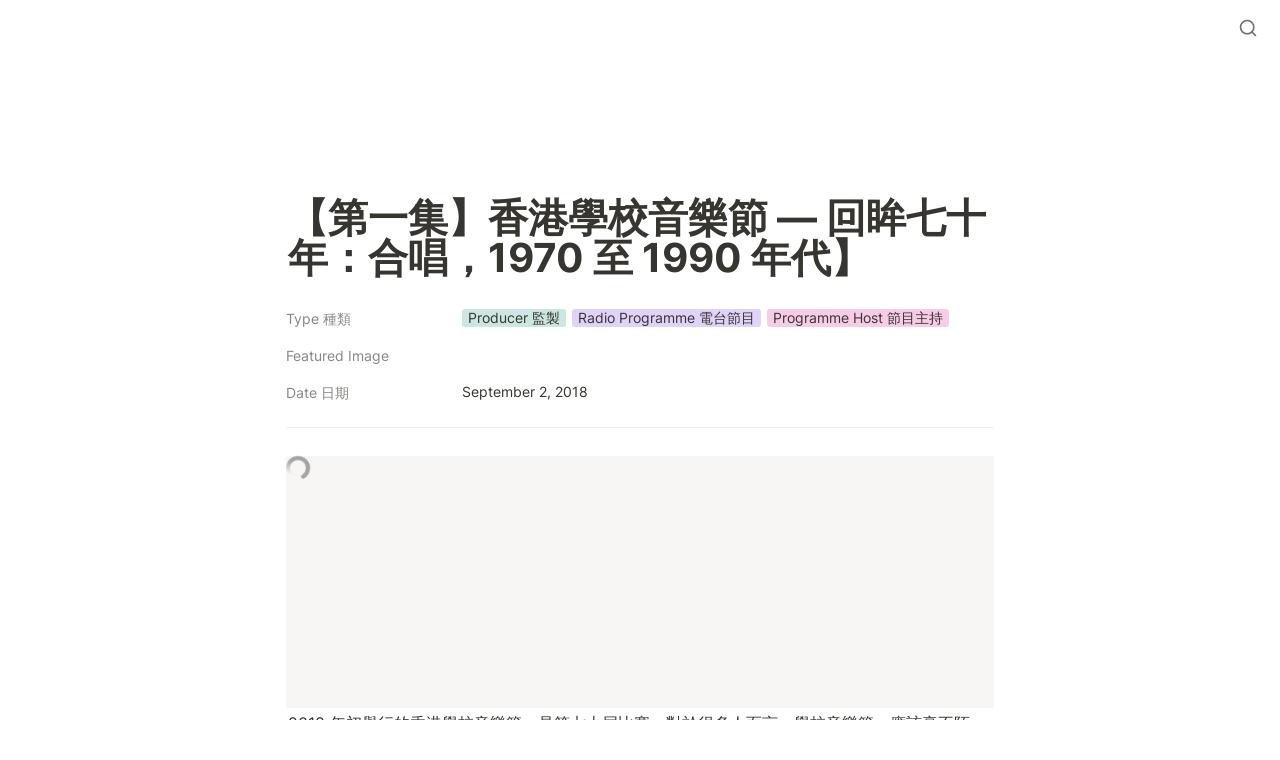

--- FILE ---
content_type: text/html; charset=utf-8
request_url: https://www.splitintotwo.com/produced-programmes/1970-1990
body_size: 30270
content:
<!DOCTYPE html><html lang="zh-Hant" dir="ltr"><head><meta charSet="utf-8"/><link rel="preconnect" href="/" crossorigin=""/><meta name="viewport" content="width=device-width, initial-scale=1"/><link rel="preload" href="https://assets-v2.super.so/global/fonts/Inter/inter-v12-latin-ext_latin_cyrillic-ext_cyrillic-regular.woff2" as="font" crossorigin="anonymous" type="font/woff2"/><link rel="preload" href="https://assets-v2.super.so/global/fonts/Inter/inter-v12-latin-ext_latin_cyrillic-ext_cyrillic-500.woff2" as="font" crossorigin="anonymous" type="font/woff2"/><link rel="preload" href="https://assets-v2.super.so/global/fonts/Inter/inter-v12-latin-ext_latin_cyrillic-ext_cyrillic-600.woff2" as="font" crossorigin="anonymous" type="font/woff2"/><link rel="preload" href="https://assets-v2.super.so/global/fonts/Inter/inter-v12-latin-ext_latin_cyrillic-ext_cyrillic-700.woff2" as="font" crossorigin="anonymous" type="font/woff2"/><link rel="stylesheet" href="/_next/static/chunks/4057cc9dbcc744c0.css" data-precedence="next"/><link rel="preload" as="script" fetchPriority="low" href="/_next/static/chunks/ef7e1780489ef47b.js"/><script src="/_next/static/chunks/329c0e9c2897197b.js" async=""></script><script src="/_next/static/chunks/48b9427da8073be4.js" async=""></script><script src="/_next/static/chunks/c08b8935044855cc.js" async=""></script><script src="/_next/static/chunks/turbopack-a797a9dcefb3af65.js" async=""></script><script src="/_next/static/chunks/d96012bcfc98706a.js" async=""></script><script src="/_next/static/chunks/963c71eec1d89c3f.js" async=""></script><script src="/_next/static/chunks/f051bbd12aec0cc1.js" async=""></script><script src="/_next/static/chunks/b24231bb47e0cb77.js" async=""></script><script src="/_next/static/chunks/838e5a4413f0a7c7.js" async=""></script><script src="/_next/static/chunks/d0383f817159b1cf.js" async=""></script><script src="/_next/static/chunks/777a1b6fe715cc3f.js" async=""></script><script src="/_next/static/chunks/7f22801e85c972ca.js" async=""></script><script src="/_next/static/chunks/1b70408e1ee0ede3.js" async=""></script><script src="/_next/static/chunks/88cb2af845023e29.js" async=""></script><script src="/_next/static/chunks/8d3945c9ea1274d1.js" async=""></script><script async="" src="https://www.googletagmanager.com/gtag/js?id=G-LWXT2M4DCW"></script><script src="/_next/static/chunks/398f78cbac628ac1.js" async=""></script><link rel="preload" href="/styles/static.css" as="style"/><link rel="preload" href="/styles/notion.css" as="style"/><link rel="preload" href="/styles/super.css" as="style"/><link rel="icon" href="https://assets.super.so/e8458a04-117e-43c0-99b2-9e51caad5ad9/uploads/favicon/c59424e6-f217-4dd4-a714-5f2f55d93e60.png"/><link rel="preload" href="https://assets-v2.super.so/global/fonts/Inter/inter-v12-latin-ext_latin_cyrillic-ext_cyrillic-regular.woff2" crossorigin="anonymous" as="font" type="font/woff2"/><link rel="preload" href="https://assets-v2.super.so/global/fonts/Inter/inter-v12-latin-ext_latin_cyrillic-ext_cyrillic-500.woff2" crossorigin="anonymous" as="font" type="font/woff2"/><link rel="preload" href="https://assets-v2.super.so/global/fonts/Inter/inter-v12-latin-ext_latin_cyrillic-ext_cyrillic-600.woff2" crossorigin="anonymous" as="font" type="font/woff2"/><link rel="preload" href="https://assets-v2.super.so/global/fonts/Inter/inter-v12-latin-ext_latin_cyrillic-ext_cyrillic-700.woff2" crossorigin="anonymous" as="font" type="font/woff2"/><title>【第一集】香港學校音樂節 — 回眸七十年：合唱，1970 至 1990 年代】</title><meta name="description" content="2018 年初舉行的香港學校音樂節，是第七十屆比賽。對於很多人而言，學校音樂節，應該毫不陌生。每年二到三月，一眾中小學，甚至幼稚園的學生，在不同的學校與舞台中，以音樂互相比拼，由合唱同獨唱、鋼琴到小提琴、中樂到西樂等等。近年參賽人次，更每年超過十萬。"/><meta name="generator" content="Super"/><meta name="robots" content="index, follow"/><meta property="og:title" content="【第一集】香港學校音樂節 — 回眸七十年：合唱，1970 至 1990 年代】"/><meta property="og:description" content="2018 年初舉行的香港學校音樂節，是第七十屆比賽。對於很多人而言，學校音樂節，應該毫不陌生。每年二到三月，一眾中小學，甚至幼稚園的學生，在不同的學校與舞台中，以音樂互相比拼，由合唱同獨唱、鋼琴到小提琴、中樂到西樂等等。近年參賽人次，更每年超過十萬。"/><meta property="og:url" content="https://www.splitintotwo.com/produced-programmes/1970-1990"/><meta property="og:site_name" content="【第一集】香港學校音樂節 — 回眸七十年：合唱，1970 至 1990 年代】"/><meta property="og:locale" content="en-US"/><meta property="og:type" content="website"/><meta name="twitter:card" content="summary_large_image"/><meta name="twitter:title" content="【第一集】香港學校音樂節 — 回眸七十年：合唱，1970 至 1990 年代】"/><meta name="twitter:description" content="2018 年初舉行的香港學校音樂節，是第七十屆比賽。對於很多人而言，學校音樂節，應該毫不陌生。每年二到三月，一眾中小學，甚至幼稚園的學生，在不同的學校與舞台中，以音樂互相比拼，由合唱同獨唱、鋼琴到小提琴、中樂到西樂等等。近年參賽人次，更每年超過十萬。"/><script>
    const html = document.getElementsByTagName("html")[0];
    try {
      const colorPreference = localStorage
        ? localStorage.getItem("color-preference")
        : null;

      if (false) {
        html.classList.remove("undefined");
      }
      
      if (false && colorPreference && html) {
        html.classList.add("theme-" + colorPreference);
      } else {
        html.classList.add("theme-default");
      }
    } catch (e) {
      console.log('ERROR themeEffect', e)
      html.classList.add("theme-default");
    }
</script><style>
      @font-face {
        font-family: "Inter";
        font-style: normal;
font-display: swap;
        font-weight: 400;
        src: url("https://assets-v2.super.so/global/fonts/Inter/inter-v12-latin-ext_latin_cyrillic-ext_cyrillic-regular.eot"); /* IE9 Compat Modes */
        
          src: local(""),
            url("https://assets-v2.super.so/global/fonts/Inter/inter-v12-latin-ext_latin_cyrillic-ext_cyrillic-regular.eot?#iefix")
            format("embedded-opentype"),
            /* IE6-IE8 */
            url("https://assets-v2.super.so/global/fonts/Inter/inter-v12-latin-ext_latin_cyrillic-ext_cyrillic-regular.woff2")
            format("woff2"),
            /* Super Modern Browsers */
            url("https://assets-v2.super.so/global/fonts/Inter/inter-v12-latin-ext_latin_cyrillic-ext_cyrillic-regular.woff")
            format("woff"),
            /* Modern Browsers */
            url("https://assets-v2.super.so/global/fonts/Inter/inter-v12-latin-ext_latin_cyrillic-ext_cyrillic-regular.ttf")
            format("truetype"),
            /* Safari, Android, iOS */
            url("https://assets-v2.super.so/global/fonts/Inter/inter-v12-latin-ext_latin_cyrillic-ext_cyrillic-regular.svg#Inter")
            format("svg"); /* Legacy iOS */
        
      }
    
      @font-face {
        font-family: "Inter";
        font-style: normal;
font-display: swap;
        font-weight: 500;
        src: url("https://assets-v2.super.so/global/fonts/Inter/inter-v12-latin-ext_latin_cyrillic-ext_cyrillic-500.eot"); /* IE9 Compat Modes */
        
          src: local(""),
            url("https://assets-v2.super.so/global/fonts/Inter/inter-v12-latin-ext_latin_cyrillic-ext_cyrillic-500.eot?#iefix")
            format("embedded-opentype"),
            /* IE6-IE8 */
            url("https://assets-v2.super.so/global/fonts/Inter/inter-v12-latin-ext_latin_cyrillic-ext_cyrillic-500.woff2")
            format("woff2"),
            /* Super Modern Browsers */
            url("https://assets-v2.super.so/global/fonts/Inter/inter-v12-latin-ext_latin_cyrillic-ext_cyrillic-500.woff")
            format("woff"),
            /* Modern Browsers */
            url("https://assets-v2.super.so/global/fonts/Inter/inter-v12-latin-ext_latin_cyrillic-ext_cyrillic-500.ttf")
            format("truetype"),
            /* Safari, Android, iOS */
            url("https://assets-v2.super.so/global/fonts/Inter/inter-v12-latin-ext_latin_cyrillic-ext_cyrillic-500.svg#Inter")
            format("svg"); /* Legacy iOS */
        
      }
    
      @font-face {
        font-family: "Inter";
        font-style: normal;
font-display: swap;
        font-weight: 600;
        src: url("https://assets-v2.super.so/global/fonts/Inter/inter-v12-latin-ext_latin_cyrillic-ext_cyrillic-600.eot"); /* IE9 Compat Modes */
        
          src: local(""),
            url("https://assets-v2.super.so/global/fonts/Inter/inter-v12-latin-ext_latin_cyrillic-ext_cyrillic-600.eot?#iefix")
            format("embedded-opentype"),
            /* IE6-IE8 */
            url("https://assets-v2.super.so/global/fonts/Inter/inter-v12-latin-ext_latin_cyrillic-ext_cyrillic-600.woff2")
            format("woff2"),
            /* Super Modern Browsers */
            url("https://assets-v2.super.so/global/fonts/Inter/inter-v12-latin-ext_latin_cyrillic-ext_cyrillic-600.woff")
            format("woff"),
            /* Modern Browsers */
            url("https://assets-v2.super.so/global/fonts/Inter/inter-v12-latin-ext_latin_cyrillic-ext_cyrillic-600.ttf")
            format("truetype"),
            /* Safari, Android, iOS */
            url("https://assets-v2.super.so/global/fonts/Inter/inter-v12-latin-ext_latin_cyrillic-ext_cyrillic-600.svg#Inter")
            format("svg"); /* Legacy iOS */
        
      }
    
      @font-face {
        font-family: "Inter";
        font-style: normal;
font-display: swap;
        font-weight: 700;
        src: url("https://assets-v2.super.so/global/fonts/Inter/inter-v12-latin-ext_latin_cyrillic-ext_cyrillic-700.eot"); /* IE9 Compat Modes */
        
          src: local(""),
            url("https://assets-v2.super.so/global/fonts/Inter/inter-v12-latin-ext_latin_cyrillic-ext_cyrillic-700.eot?#iefix")
            format("embedded-opentype"),
            /* IE6-IE8 */
            url("https://assets-v2.super.so/global/fonts/Inter/inter-v12-latin-ext_latin_cyrillic-ext_cyrillic-700.woff2")
            format("woff2"),
            /* Super Modern Browsers */
            url("https://assets-v2.super.so/global/fonts/Inter/inter-v12-latin-ext_latin_cyrillic-ext_cyrillic-700.woff")
            format("woff"),
            /* Modern Browsers */
            url("https://assets-v2.super.so/global/fonts/Inter/inter-v12-latin-ext_latin_cyrillic-ext_cyrillic-700.ttf")
            format("truetype"),
            /* Safari, Android, iOS */
            url("https://assets-v2.super.so/global/fonts/Inter/inter-v12-latin-ext_latin_cyrillic-ext_cyrillic-700.svg#Inter")
            format("svg"); /* Legacy iOS */
        
      }
    
      @font-face {
        font-family: "Inter-fallback";
        size-adjust: 107%;
        ascent-override: 90%;
        src: local("Arial");
      }
    </style><link rel="stylesheet" href="/styles/static.css"/><link rel="stylesheet" href="/styles/notion.css"/><link rel="stylesheet" href="/styles/super.css"/><script>
  window.dataLayer = window.dataLayer || [];
  function gtag(){dataLayer.push(arguments);}
  gtag('js', new Date());

  gtag('config', 'G-LWXT2M4DCW');
</script><script src="/_next/static/chunks/a6dad97d9634a72d.js" noModule=""></script></head><body><div hidden=""><!--$--><!--/$--></div><div class="super-root"><nav aria-label="Main" data-orientation="horizontal" dir="ltr" class="super-navbar balanced" style="position:sticky;box-shadow:var(--navbar-shadow);-webkit-box-shadow:var(--navbar-shadow)"><div class="super-navbar__content"><!--$!--><template data-dgst="BAILOUT_TO_CLIENT_SIDE_RENDERING"></template><span class="notion-link super-navbar__logo"><span class="super-navbar__logo-text" style="font-size:0">Split Into Two</span></span><!--/$--><div style="position:relative"><ul data-orientation="horizontal" class="super-navbar__item-list" dir="ltr"></ul></div><div class="super-navbar__actions no-links"><div class="super-navbar__button super-navbar__search"><!--$--><svg xmlns="http://www.w3.org/2000/svg" width="20" height="20" viewBox="0 0 24 24" fill="none" stroke="currentColor" stroke-width="2" stroke-linecap="round" stroke-linejoin="round" class="lucide lucide-search " type="Search"><circle cx="11" cy="11" r="8"></circle><path d="m21 21-4.3-4.3"></path></svg><!--/$--></div></div></div><div class="super-navbar__viewport-wrapper"></div></nav><div class="super-content-wrapper"><main id="page-produced-programmes-1970-1990" class="super-content page__produced-programmes-1970-1990 parent-page__produced-programmes"><div class="notion-header page"><div class="notion-header__cover no-cover no-icon"></div><div class="notion-header__content max-width no-cover no-icon"><div class="notion-header__title-wrapper"><h1 class="notion-header__title">【第一集】香港學校音樂節 — 回眸七十年：合唱，1970 至 1990 年代】</h1></div></div></div><article id="block-produced-programmes-1970-1990" class="notion-root max-width"><div class="notion-page__properties"><div class="notion-page__property"><div class="notion-page__property-name-wrapper"><div class="notion-page__property-name"><span>Type 種類</span></div></div><div class="notion-property notion-property__select wrap property-7e436775"><span class="notion-pill pill-green first">Producer 監製</span><span class="notion-pill pill-purple">Radio Programme 電台節目</span><span class="notion-pill pill-pink">Programme Host 節目主持</span></div></div><div class="notion-page__property"><div class="notion-page__property-name-wrapper"><div class="notion-page__property-name"><span>Featured Image</span></div></div><div class="notion-property notion-property__file property-7e77736c"><!--$!--><template data-dgst="BAILOUT_TO_CLIENT_SIDE_RENDERING"></template><span class="notion-link"><div style="margin-inline-end:6px"><span data-full-size="https://assets.super.so/e8458a04-117e-43c0-99b2-9e51caad5ad9/images/5b4a12c9-4ecd-44d8-bb57-eefaa422ea8b/rthk-programme-2_1.png" data-lightbox-src="https://assets.super.so/e8458a04-117e-43c0-99b2-9e51caad5ad9/images/5b4a12c9-4ecd-44d8-bb57-eefaa422ea8b/rthk-programme-2_1.png" style="display:contents"><img alt="" loading="lazy" decoding="async" data-nimg="fill" style="position:absolute;height:100%;width:100%;left:0;top:0;right:0;bottom:0;color:transparent" sizes="(max-width: 546px) 30vw, 15vw" srcSet="/_next/image?url=https%3A%2F%2Fassets.super.so%2Fe8458a04-117e-43c0-99b2-9e51caad5ad9%2Fimages%2F5b4a12c9-4ecd-44d8-bb57-eefaa422ea8b%2Frthk-programme-2_1.png&amp;w=96&amp;q=75 96w, /_next/image?url=https%3A%2F%2Fassets.super.so%2Fe8458a04-117e-43c0-99b2-9e51caad5ad9%2Fimages%2F5b4a12c9-4ecd-44d8-bb57-eefaa422ea8b%2Frthk-programme-2_1.png&amp;w=128&amp;q=75 128w, /_next/image?url=https%3A%2F%2Fassets.super.so%2Fe8458a04-117e-43c0-99b2-9e51caad5ad9%2Fimages%2F5b4a12c9-4ecd-44d8-bb57-eefaa422ea8b%2Frthk-programme-2_1.png&amp;w=256&amp;q=75 256w, /_next/image?url=https%3A%2F%2Fassets.super.so%2Fe8458a04-117e-43c0-99b2-9e51caad5ad9%2Fimages%2F5b4a12c9-4ecd-44d8-bb57-eefaa422ea8b%2Frthk-programme-2_1.png&amp;w=384&amp;q=75 384w, /_next/image?url=https%3A%2F%2Fassets.super.so%2Fe8458a04-117e-43c0-99b2-9e51caad5ad9%2Fimages%2F5b4a12c9-4ecd-44d8-bb57-eefaa422ea8b%2Frthk-programme-2_1.png&amp;w=640&amp;q=75 640w, /_next/image?url=https%3A%2F%2Fassets.super.so%2Fe8458a04-117e-43c0-99b2-9e51caad5ad9%2Fimages%2F5b4a12c9-4ecd-44d8-bb57-eefaa422ea8b%2Frthk-programme-2_1.png&amp;w=750&amp;q=75 750w, /_next/image?url=https%3A%2F%2Fassets.super.so%2Fe8458a04-117e-43c0-99b2-9e51caad5ad9%2Fimages%2F5b4a12c9-4ecd-44d8-bb57-eefaa422ea8b%2Frthk-programme-2_1.png&amp;w=828&amp;q=75 828w, /_next/image?url=https%3A%2F%2Fassets.super.so%2Fe8458a04-117e-43c0-99b2-9e51caad5ad9%2Fimages%2F5b4a12c9-4ecd-44d8-bb57-eefaa422ea8b%2Frthk-programme-2_1.png&amp;w=1080&amp;q=75 1080w, /_next/image?url=https%3A%2F%2Fassets.super.so%2Fe8458a04-117e-43c0-99b2-9e51caad5ad9%2Fimages%2F5b4a12c9-4ecd-44d8-bb57-eefaa422ea8b%2Frthk-programme-2_1.png&amp;w=1200&amp;q=75 1200w, /_next/image?url=https%3A%2F%2Fassets.super.so%2Fe8458a04-117e-43c0-99b2-9e51caad5ad9%2Fimages%2F5b4a12c9-4ecd-44d8-bb57-eefaa422ea8b%2Frthk-programme-2_1.png&amp;w=1920&amp;q=75 1920w, /_next/image?url=https%3A%2F%2Fassets.super.so%2Fe8458a04-117e-43c0-99b2-9e51caad5ad9%2Fimages%2F5b4a12c9-4ecd-44d8-bb57-eefaa422ea8b%2Frthk-programme-2_1.png&amp;w=2048&amp;q=75 2048w, /_next/image?url=https%3A%2F%2Fassets.super.so%2Fe8458a04-117e-43c0-99b2-9e51caad5ad9%2Fimages%2F5b4a12c9-4ecd-44d8-bb57-eefaa422ea8b%2Frthk-programme-2_1.png&amp;w=3840&amp;q=75 3840w" src="/_next/image?url=https%3A%2F%2Fassets.super.so%2Fe8458a04-117e-43c0-99b2-9e51caad5ad9%2Fimages%2F5b4a12c9-4ecd-44d8-bb57-eefaa422ea8b%2Frthk-programme-2_1.png&amp;w=3840&amp;q=75"/></span></div></span><!--/$--></div></div><div class="notion-page__property"><div class="notion-page__property-name-wrapper"><div class="notion-page__property-name"><span>Date 日期</span></div></div><div class="notion-property notion-property__date property-68516d5e notion-semantic-string"><span class="date">September 2, 2018</span></div></div><div id="block-root-divider" class="notion-divider"></div></div><span id="block-f7828b7d080b4970a5be0fe47e7a9592" class="notion-embed" style="display:block;width:100%"><span class="notion-embed__content" style="display:flex;width:100%"><span class="notion-embed__loader" style="display:inline-block"><svg class="super-loader__spinner" viewBox="0 0 24 24"><defs><linearGradient x1="28.1542969%" y1="63.7402344%" x2="74.6289062%" y2="17.7832031%" id="linearGradient-1"><stop stop-color="rgba(164, 164, 164, 1)" offset="0%"></stop><stop stop-color="rgba(164, 164, 164, 0)" stop-opacity="0" offset="100%"></stop></linearGradient></defs><g id="Page-1" stroke="none" stroke-width="1" fill="none"><g transform="translate(-236.000000, -286.000000)"><g transform="translate(238.000000, 286.000000)"><circle id="Oval-2" stroke="url(#linearGradient-1)" stroke-width="4" cx="10" cy="12" r="10"></circle><path d="M10,2 C4.4771525,2 0,6.4771525 0,12" id="Oval-2" stroke="rgba(164, 164, 164, 1)" stroke-width="4"></path><rect id="Rectangle-1" fill="rgba(164, 164, 164, 1)" x="8" y="0" width="4" height="4" rx="8"></rect></g></g></g></svg></span><span class="notion-embed__container__wrapper" style="width:100%;display:flex;height:252px"><span style="width:649px;height:100%;display:block" class="notion-embed__container"><iframe src="https://audiomack.com/embed/song/denniswu/ep1-hong-kong-schools-music-festival-the-platinum-anniversary-trailer" title="audiomack.com" sandbox="allow-scripts allow-popups allow-forms allow-same-origin allow-popups-to-escape-sandbox allow-top-navigation-by-user-activation" allowFullScreen="" loading="lazy" frameBorder="0"></iframe></span></span></span></span><p id="block-02ee73c7410043d68b071c631f6e87c1" class="notion-text notion-text__content notion-semantic-string">2018 年初舉行的香港學校音樂節，是第七十屆比賽。對於很多人而言，學校音樂節，應該毫不陌生。每年二到三月，一眾中小學，甚至幼稚園的學生，在不同的學校與舞台中，以音樂互相比拼，由合唱同獨唱、鋼琴到小提琴、中樂到西樂等等。近年參賽人次，更每年超過十萬。</p><p id="block-ebe10789da3b4ce09690bb38e53497f1" class="notion-text notion-text__content notion-semantic-string">學校音樂節，其中歷史悠久的項目，就是合唱比賽。合唱比賽於第二屆開始出現，分男女及混聲合唱。起初比賽除了音樂以外，還有舞蹈及朗誦。當時稱為「校際音樂節」的盛事，在報紙上還經常廣泛報導。這一集重溫一些在香港電台錄音藏館中，七十年代至九十年代的合唱錄音，以及訪問有份參與在當年比賽中的人物。</p><div id="block-483fb7510bdc4da0897dc895ba6bbda4" class="notion-divider"></div><span class="notion-heading__anchor" id="8d44075f7e854b13b4e68d9d22b89bf6"></span><h2 id="block-8d44075f7e854b13b4e68d9d22b89bf6" class="notion-heading notion-semantic-string">訪問嘉賓</h2><p id="block-7a0c5973abb84b078f96c5fb824572f7" class="notion-text notion-text__content notion-semantic-string"><strong>陳晃相</strong>・聖保羅男女中學合唱團前任指揮及音樂老師、聲樂教師</p><p id="block-f431682690684b1684f3585ffa725d49" class="notion-text notion-text__content notion-semantic-string"><strong>黃慧英</strong>・香港教育大學教授</p><p id="block-efdef719e19c4f35894bcb33c1ff2a8f" class="notion-text notion-text__content notion-semantic-string"><strong>李國暢、梁美輝<!-- --></strong>・聖公會林護紀念中學前任音樂老師<!-- --></p><div id="block-4b5305101e6d43c2b23019ea13d34298" class="notion-divider"></div><span class="notion-heading__anchor" id="98c0b1ac2cf04a07a4b567d887e56202"></span><h2 id="block-98c0b1ac2cf04a07a4b567d887e56202" class="notion-heading notion-semantic-string">播放曲目</h2><div id="block-91df4d2333d94febb6c4b679ade3023f" class="notion-toggle closed"><div class="notion-toggle__summary"><div class="notion-toggle__trigger"><div class="notion-toggle__trigger_icon"><span>‣</span></div></div><span class="notion-semantic-string">1983 合唱決賽：聖保羅男女中學合唱團 St Paul’s Co-educational College Choir</span></div></div><div id="block-a39095f7d9894955b5dca143770fa966" class="notion-toggle closed"><div class="notion-toggle__summary"><div class="notion-toggle__trigger"><div class="notion-toggle__trigger_icon"><span>‣</span></div></div><span class="notion-semantic-string">1986 合唱決賽：德望中學合唱團 Good Hope School Choir</span></div></div><div id="block-740af85368a945cca3ca569f100d9eb0" class="notion-toggle closed"><div class="notion-toggle__summary"><div class="notion-toggle__trigger"><div class="notion-toggle__trigger_icon"><span>‣</span></div></div><span class="notion-semantic-string">1980 優勝者音樂會：蘇浙小學合唱團 Kiangsu-Chekiang Primary School Choir</span></div></div><div id="block-1254915304364aba94ff8b072385a44c" class="notion-toggle closed"><div class="notion-toggle__summary"><div class="notion-toggle__trigger"><div class="notion-toggle__trigger_icon"><span>‣</span></div></div><span class="notion-semantic-string">1997 優勝者音樂會：中華基督教會基灣小學上午校 CCC Kei Wan Primary School AM Choir</span></div></div><div id="block-93f27606aa38472aba88bd058d77fb9e" class="notion-toggle closed"><div class="notion-toggle__summary"><div class="notion-toggle__trigger"><div class="notion-toggle__trigger_icon"><span>‣</span></div></div><span class="notion-semantic-string">1986 合唱決賽 ：聖公會林護紀念中學 SKH Lam Woo Memorial Secondary School Choir</span></div></div><div id="block-47081a8d9b3740b9bf10744ce8913df9" class="notion-toggle closed"><div class="notion-toggle__summary"><div class="notion-toggle__trigger"><div class="notion-toggle__trigger_icon"><span>‣</span></div></div><span class="notion-semantic-string">1979 優勝者音樂會：聖保羅男女中學合唱團 St Paul’s Co-educational College Choir</span></div></div><div id="block-d2885138995c46f8811584b40c24bab5" class="notion-divider"></div><span class="notion-heading__anchor" id="20daa021cee44130b9272d859dafa0f8"></span><h2 id="block-20daa021cee44130b9272d859dafa0f8" class="notion-heading notion-semantic-string">製作</h2><p id="block-793dc4e0fed84a73ba3691495c5bc092" class="notion-text notion-text__content notion-semantic-string">項目研究及撰稿：Cherrie Yu 余卓伶</p><p id="block-d226ebd4f833456db19459a853e485b7" class="notion-text notion-text__content notion-semantic-string">監製及主持：Dennis Wu 胡銘堯</p><p id="block-c88fdd0a596e4749b89ba437748124a2" class="notion-text notion-text__content notion-semantic-string">播放日期：2018 年 9 月 2 日上午 10 時，香港電台第四台</p><div id="block-bfed5ae38a45415583865e0351f063db" class="notion-text"></div><div id="block-7486c7e28ada4c8a8729a75c132e4f0e" class="notion-divider"></div><span class="notion-heading__anchor" id="352226b5c736482f820c3cd3eebefd70"></span><h2 id="block-352226b5c736482f820c3cd3eebefd70" class="notion-heading notion-semantic-string">重溫</h2><p id="block-e5a1d48d2e15491aa015b96e02d4fd09" class="notion-text notion-text__content notion-semantic-string">由於版權所限，本節目不能網上重溫。如有需要，請聯絡。</p><div id="block-e63681071314427fbf410ff0a9816354" class="notion-bookmark"><!--$!--><template data-dgst="BAILOUT_TO_CLIENT_SIDE_RENDERING"></template><span class="notion-link"><div class="notion-bookmark__content"><h5 class="notion-bookmark__title">Contact</h5><p class="notion-bookmark__description">Feel free to contact me!</p><div class="notion-bookmark__link"><div style="margin-inline-end:6px;display:flex"><span data-full-size="https://assets.super.so/e8458a04-117e-43c0-99b2-9e51caad5ad9/images/3878f209-1d6a-4dbb-a12a-ae970b082963/favicon.ico" data-lightbox-src="https://assets.super.so/e8458a04-117e-43c0-99b2-9e51caad5ad9/images/3878f209-1d6a-4dbb-a12a-ae970b082963/favicon.ico" style="display:contents"><img alt="" loading="lazy" width="16" height="16" decoding="async" data-nimg="1" class="notion-icon" style="color:transparent;object-fit:contain;object-position:center" srcSet="/_next/image?url=https%3A%2F%2Fassets.super.so%2Fe8458a04-117e-43c0-99b2-9e51caad5ad9%2Fimages%2F3878f209-1d6a-4dbb-a12a-ae970b082963%2Ffavicon.ico&amp;w=32&amp;q=75 1x" src="/_next/image?url=https%3A%2F%2Fassets.super.so%2Fe8458a04-117e-43c0-99b2-9e51caad5ad9%2Fimages%2F3878f209-1d6a-4dbb-a12a-ae970b082963%2Ffavicon.ico&amp;w=32&amp;q=75"/></span></div><p>www.denniswu.com</p></div></div><div class="notion-bookmark__cover"><img src="https://www.denniswu.com/wp-content/uploads/2020/09/denniswu-home.png" alt="Contact" width="250" height="108" loading="lazy" data-full-size="https://www.denniswu.com/wp-content/uploads/2020/09/denniswu-home.png" data-lightbox-src="https://www.denniswu.com/wp-content/uploads/2020/09/denniswu-home.png"/></div></span><!--/$--></div><div id="block-73ed3d45b1e64cff86205ec9f1037d2b" class="notion-callout bg-yellow-light border"><div class="notion-callout__icon"><span data-full-size="https://images.spr.so/cdn-cgi/imagedelivery/j42No7y-dcokJuNgXeA0ig/6dbd5dcf-e3ec-41ac-bf21-c9d18cfc1a51/android-chrome-192x192/public" data-lightbox-src="https://images.spr.so/cdn-cgi/imagedelivery/j42No7y-dcokJuNgXeA0ig/6dbd5dcf-e3ec-41ac-bf21-c9d18cfc1a51/android-chrome-192x192/public" style="display:contents"><img alt="icon" loading="lazy" width="20" height="20" decoding="async" data-nimg="1" class="notion-icon" style="color:transparent;object-fit:contain;object-position:center" srcSet="https://images.spr.so/cdn-cgi/imagedelivery/j42No7y-dcokJuNgXeA0ig/6dbd5dcf-e3ec-41ac-bf21-c9d18cfc1a51/android-chrome-192x192/w=1920,quality=90,fit=scale-down 1x, https://images.spr.so/cdn-cgi/imagedelivery/j42No7y-dcokJuNgXeA0ig/6dbd5dcf-e3ec-41ac-bf21-c9d18cfc1a51/android-chrome-192x192/w=1920,quality=90,fit=scale-down 2x" src="https://images.spr.so/cdn-cgi/imagedelivery/j42No7y-dcokJuNgXeA0ig/6dbd5dcf-e3ec-41ac-bf21-c9d18cfc1a51/android-chrome-192x192/w=1920,quality=90,fit=scale-down"/></span></div><div class="notion-callout__content"><span class="notion-semantic-string"><span class="highlighted-color color-blue"><strong>胡銘堯 </strong></span>是一位活躍的音樂作家、樂評人及電台古典音樂節目監製，文章見於香港各大報章及雜誌。他曾經舉辦過多個音樂講座系列，策劃推廣古典音樂的活動及演出。他曾經訪問過百多位中外古典音樂的作曲家與演奏家，訪問文章多見於香港報刊，而電台訪問亦多在香港電台及網絡媒體發佈。

<strong><a href="https://www.denniswu.com/about/" class="notion-link link" data-server-link="true" data-link-uri="https://www.denniswu.com/about/">個人簡介</a></strong><strong>・</strong><strong><a href="/dennis-wu-portfolio" class="notion-link link" data-server-link="true" data-link-uri="/dennis-wu-portfolio">履歷</a></strong><strong>・</strong><strong><a href="http://www.denniswu.com" class="notion-link link" data-server-link="true" data-link-uri="http://www.denniswu.com">主頁</a></strong></span></div></div><div id="block-5c99f8512a7e443bb58be791a25f100b" class="notion-divider"></div><p id="block-5ee661b172504e09a5fea8accf9e4cd8" class="notion-text color-gray notion-text__content notion-semantic-string">©<span class="highlighted-color color-gray"> Copyright 2011–23 by Dennis Wu. All rights reserved. You may request reproduction of articles by </span><span class="highlighted-color color-gray"><a href="https://www.denniswu.com/contact" class="notion-link link" data-server-link="true" data-link-uri="https://www.denniswu.com/contact">contacting the writer</a></span><span class="highlighted-color color-gray">.</span></p></article></main><style>
    html {
      font-size: 16px;
    }

    
  </style><!--$--><!--/$--></div></div><style>
  
    :root {
      --color-text-default: rgb(55, 53, 47);
      --color-text-default-light: rgba(55, 53, 47, 0.6);
      --color-text-gray: rgb(155, 154, 151);
      --color-text-brown: rgb(100, 71, 58);
      --color-text-orange: rgb(217, 115, 13);
      --color-text-yellow: rgb(223, 171, 1);
      --color-text-green: rgb(15, 123, 108);
      --color-text-blue: rgb(11, 110, 153);
      --color-text-purple: rgb(105, 64, 165);
      --color-text-pink: rgb(173, 26, 114);
      --color-text-red: rgb(224, 62, 62);

      --color-bg-default: rgb(255, 255, 255);
      --color-bg-gray: rgb(235, 236, 237);
      --color-bg-brown: rgb(233, 229, 227);
      --color-bg-orange: rgb(250, 235, 221);
      --color-bg-yellow: rgb(251, 243, 219);
      --color-bg-green: rgb(221, 237, 234);
      --color-bg-blue: rgb(221, 235, 241);
      --color-bg-purple: rgb(234, 228, 242);
      --color-bg-pink: rgb(244, 223, 235);
      --color-bg-red: rgb(251, 228, 228);

      --color-bg-gray-light: rgba(235, 236, 237, 0.3);
      --color-bg-brown-light: rgba(233, 229, 227, 0.3);
      --color-bg-orange-light: rgba(250, 235, 221, 0.3);
      --color-bg-yellow-light: rgba(251, 243, 219, 0.3);
      --color-bg-green-light: rgba(221, 237, 234, 0.3);
      --color-bg-blue-light: rgba(221, 235, 241, 0.3);
      --color-bg-purple-light: rgba(234, 228, 242, 0.3);
      --color-bg-pink-light: rgba(244, 223, 235, 0.3);
      --color-bg-red-light: rgba(251, 228, 228, 0.3);

      --color-pill-default: rgba(206, 205, 202, 0.5);
      --color-pill-gray: rgba(155, 154, 151, 0.4);
      --color-pill-brown: rgba(140, 46, 0, 0.2);
      --color-pill-orange: rgba(245, 93, 0, 0.2);
      --color-pill-yellow: rgba(233, 168, 0, 0.2);
      --color-pill-green: rgba(0, 135, 107, 0.2);
      --color-pill-blue: rgba(0, 120, 223, 0.2);
      --color-pill-purple: rgba(103, 36, 222, 0.2);
      --color-pill-pink: rgba(221, 0, 129, 0.2);
      --color-pill-red: rgba(255, 0, 26, 0.2);

      --color-ui-hover-bg: rgba(239, 239, 239);
      --color-card-bg: rgb(255, 255, 255);
      --color-checkbox-bg: rgb(46, 170, 220);;
      --color-border-default: rgba(235, 236, 237, 0.8);
      --color-border-dark: rgba(55, 53, 47, 0.16);
      --color-code-bg: rgba(239, 239, 239);

      /*Scrollbar*/
      --scrollbar-background-color: #fafafa;
      --scrollbar-thumb-color: #c1c1c1;
      --scrollbar-border-color: #e8e8e8;

      --navbar-text-color: var(--color-text-default);
      --navbar-background-color: var(--color-bg-default);
      --navbar-button-text-color: var(--color-text-default);
      --navbar-button-background-color: var(--color-bg-default);
      --navbar-menu-background-color: var(--navbar-background-color);

      --footer-text-color: var(--color-text-default);
      --footer-background-color: var(--color-bg-default);
      --color-calendar-weekend-bg: #f7f6f3;
    }

    
  /**
   * One Light theme for prism.js
   * Based on Atom's One Light theme: https://github.com/atom/atom/tree/master/packages/one-light-syntax
   */
  
  /**
   * One Light colours (accurate as of commit eb064bf on 19 Feb 2021)
   * From colors.less
   * --mono-1: hsl(230, 8%, 24%);
   * --mono-2: hsl(230, 6%, 44%);
   * --mono-3: hsl(230, 4%, 64%)
   * --hue-1: hsl(198, 99%, 37%);
   * --hue-2: hsl(221, 87%, 60%);
   * --hue-3: hsl(301, 63%, 40%);
   * --hue-4: hsl(119, 34%, 47%);
   * --hue-5: hsl(5, 74%, 59%);
   * --hue-5-2: hsl(344, 84%, 43%);
   * --hue-6: hsl(35, 99%, 36%);
   * --hue-6-2: hsl(35, 99%, 40%);
   * --syntax-fg: hsl(230, 8%, 24%);
   * --syntax-bg: hsl(230, 1%, 98%);
   * --syntax-gutter: hsl(230, 1%, 62%);
   * --syntax-guide: hsla(230, 8%, 24%, 0.2);
   * --syntax-accent: hsl(230, 100%, 66%);
   * From syntax-variables.less
   * --syntax-selection-color: hsl(230, 1%, 90%);
   * --syntax-gutter-background-color-selected: hsl(230, 1%, 90%);
   * --syntax-cursor-line: hsla(230, 8%, 24%, 0.05);
   */
  
  html.theme-light code[class*="language-"],
  html.theme-light pre[class*="language-"] {
    color: hsl(230, 8%, 24%);
    font-family: "Fira Code", "Fira Mono", Menlo, Consolas, "DejaVu Sans Mono", monospace;
    direction: ltr;
    text-align: left;
    white-space: pre;
    word-spacing: normal;
    word-break: normal;
    line-height: 1.5;
    -moz-tab-size: 2;
    -o-tab-size: 2;
    tab-size: 2;
    -webkit-hyphens: none;
    -moz-hyphens: none;
    -ms-hyphens: none;
    hyphens: none;
  }
  
  /* Selection */
  html.theme-light code[class*="language-"]::-moz-selection,
  html.theme-light code[class*="language-"] *::-moz-selection,
  html.theme-light pre[class*="language-"] *::-moz-selection {
    background: hsl(230, 1%, 90%);
    color: inherit;
  }
  
  html.theme-light code[class*="language-"]::selection,
  html.theme-light code[class*="language-"] *::selection,
  html.theme-light pre[class*="language-"] *::selection {
    background: hsl(230, 1%, 90%);
    color: inherit;
  }
  
  /* Code blocks */
  html.theme-light pre[class*="language-"] {
    padding: 1em;
    margin: 0.5em 0;
    overflow: auto;
    border-radius: 0.3em;
  }
  
  /* Inline code */
  html.theme-light :not(pre) > code[class*="language-"] {
    padding: 0.2em 0.3em;
    border-radius: 0.3em;
    white-space: normal;
  }
  
  html.theme-light .token.comment,
  html.theme-light .token.prolog,
  html.theme-light .token.cdata {
    color: hsl(230, 4%, 64%);
  }
  
  html.theme-light .token.doctype,
  html.theme-light .token.punctuation,
  html.theme-light .token.entity {
    color: hsl(230, 8%, 24%);
  }
  
  html.theme-light .token.attr-name,
  html.theme-light .token.class-name,
  html.theme-light .token.boolean,
  html.theme-light .token.constant,
  html.theme-light .token.number,
  html.theme-light .token.atrule {
    color: hsl(35, 99%, 36%);
  }
  
  html.theme-light .token.keyword {
    color: hsl(301, 63%, 40%);
  }
  
  html.theme-light .token.property,
  html.theme-light .token.tag,
  html.theme-light .token.symbol,
  html.theme-light .token.deleted,
  html.theme-light .token.important {
    color: hsl(5, 74%, 59%);
  }
  
  html.theme-light .token.selector,
  html.theme-light .token.string,
  html.theme-light .token.char,
  html.theme-light .token.builtin,
  html.theme-light .token.inserted,
  html.theme-light .token.regex,
  html.theme-light .token.attr-value,
  html.theme-light .token.attr-value > .token.punctuation {
    color: hsl(119, 34%, 47%);
  }
  
  html.theme-light .token.variable,
  html.theme-light .token.operator,
  html.theme-light .token.function {
    color: hsl(221, 87%, 60%);
  }
  
  html.theme-light .token.url {
    color: hsl(198, 99%, 37%);
  }
  
  /* HTML overrides */
  html.theme-light .token.attr-value > .token.punctuation.attr-equals,
  html.theme-light .token.special-attr > .token.attr-value > .token.value.css {
    color: hsl(230, 8%, 24%);
  }
  
  /* CSS overrides */
  html.theme-light .language-css .token.selector {
    color: hsl(5, 74%, 59%);
  }
  
  html.theme-light .language-css .token.property {
    color: hsl(230, 8%, 24%);
  }
  
  html.theme-light .language-css .token.function,
  html.theme-light .language-css .token.url > .token.function {
    color: hsl(198, 99%, 37%);
  }
  
  html.theme-light .language-css .token.url > .token.string.url {
    color: hsl(119, 34%, 47%);
  }
  
  html.theme-light .language-css .token.important,
  html.theme-light .language-css .token.atrule .token.rule {
    color: hsl(301, 63%, 40%);
  }
  
  /* JS overrides */
  html.theme-light .language-javascript .token.operator {
    color: hsl(301, 63%, 40%);
  }
  
  html.theme-light .language-javascript .token.template-string > .token.interpolation > .token.interpolation-punctuation.punctuation {
    color: hsl(344, 84%, 43%);
  }
  
  /* JSON overrides */
  html.theme-light .language-json .token.operator {
    color: hsl(230, 8%, 24%);
  }
  
  html.theme-light .language-json .token.null.keyword {
    color: hsl(35, 99%, 36%);
  }
  
  /* MD overrides */
  html.theme-light .language-markdown .token.url,
  html.theme-light .language-markdown .token.url > .token.operator,
  html.theme-light .language-markdown .token.url-reference.url > .token.string {
    color: hsl(230, 8%, 24%);
  }
  
  html.theme-light .language-markdown .token.url > .token.content {
    color: hsl(221, 87%, 60%);
  }
  
  html.theme-light .language-markdown .token.url > .token.url,
  html.theme-light .language-markdown .token.url-reference.url {
    color: hsl(198, 99%, 37%);
  }
  
  html.theme-light .language-markdown .token.blockquote.punctuation,
  html.theme-light .language-markdown .token.hr.punctuation {
    color: hsl(230, 4%, 64%);
    font-style: italic;
  }
  
  html.theme-light .language-markdown .token.code-snippet {
    color: hsl(119, 34%, 47%);
  }
  
  html.theme-light .language-markdown .token.bold .token.content {
    color: hsl(35, 99%, 36%);
  }
  
  html.theme-light .language-markdown .token.italic .token.content {
    color: hsl(301, 63%, 40%);
  }
  
  html.theme-light .language-markdown .token.strike .token.content,
  html.theme-light .language-markdown .token.strike .token.punctuation,
  html.theme-light .language-markdown .token.list.punctuation,
  html.theme-light .language-markdown .token.title.important > .token.punctuation {
    color: hsl(5, 74%, 59%);
  }
  
  /* General */
  html.theme-light .token.bold {
    font-weight: bold;
  }
  
  html.theme-light .token.comment,
  html.theme-light .token.italic {
    font-style: italic;
  }
  
  html.theme-light .token.entity {
    cursor: help;
  }
  
  html.theme-light .token.namespace {
    opacity: 0.8;
  }
  
  /* Plugin overrides */
  /* Selectors should have higher specificity than those in the plugins' default stylesheets */
  
  /* Show Invisibles plugin overrides */
  html.theme-light .token.token.tab:not(:empty):before,
  html.theme-light .token.token.cr:before,
  html.theme-light .token.token.lf:before,
  html.theme-light .token.token.space:before {
    color: hsla(230, 8%, 24%, 0.2);
  }
  
  /* Toolbar plugin overrides */
  /* Space out all buttons and move them away from the right edge of the code block */
  html.theme-light div.code-toolbar > .toolbar.toolbar > .toolbar-item {
    margin-right: 0.4em;
  }
  
  /* Styling the buttons */
  html.theme-light div.code-toolbar > .toolbar.toolbar > .toolbar-item > button,
  html.theme-light div.code-toolbar > .toolbar.toolbar > .toolbar-item > a,
  html.theme-light div.code-toolbar > .toolbar.toolbar > .toolbar-item > span {
    background: hsl(230, 1%, 90%);
    color: hsl(230, 6%, 44%);
    padding: 0.1em 0.4em;
    border-radius: 0.3em;
  }
  
  html.theme-light div.code-toolbar > .toolbar.toolbar > .toolbar-item > button:hover,
  html.theme-light div.code-toolbar > .toolbar.toolbar > .toolbar-item > button:focus,
  html.theme-light div.code-toolbar > .toolbar.toolbar > .toolbar-item > a:hover,
  html.theme-light div.code-toolbar > .toolbar.toolbar > .toolbar-item > a:focus,
  html.theme-light div.code-toolbar > .toolbar.toolbar > .toolbar-item > span:hover,
  html.theme-light div.code-toolbar > .toolbar.toolbar > .toolbar-item > span:focus {
    background: hsl(230, 1%, 78%); /* custom: darken(--syntax-bg, 20%) */
    color: hsl(230, 8%, 24%);
  }
  
  /* Line Highlight plugin overrides */
  /* The highlighted line itself */
  html.theme-light .line-highlight.line-highlight {
    background: hsla(230, 8%, 24%, 0.05);
  }
  
  /* Default line numbers in Line Highlight plugin */
  html.theme-light .line-highlight.line-highlight:before,
  html.theme-light .line-highlight.line-highlight[data-end]:after {
    background: hsl(230, 1%, 90%);
    color: hsl(230, 8%, 24%);
    padding: 0.1em 0.6em;
    border-radius: 0.3em;
    box-shadow: 0 2px 0 0 rgba(0, 0, 0, 0.2); /* same as Toolbar plugin default */
  }
  
  /* Hovering over a linkable line number (in the gutter area) */
  /* Requires Line Numbers plugin as well */
  html.theme-light pre[id].linkable-line-numbers.linkable-line-numbers span.line-numbers-rows > span:hover:before {
    background-color: hsla(230, 8%, 24%, 0.05);
  }
  
  /* Line Numbers and Command Line plugins overrides */
  /* Line separating gutter from coding area */
  html.theme-light .line-numbers.line-numbers .line-numbers-rows,
  html.theme-light .command-line .command-line-prompt {
    border-right-color: hsla(230, 8%, 24%, 0.2);
  }
  
  /* Stuff in the gutter */
  html.theme-light .line-numbers .line-numbers-rows > span:before,
  html.theme-light .command-line .command-line-prompt > span:before {
    color: hsl(230, 1%, 62%);
  }
  
  /* Match Braces plugin overrides */
  /* Note: Outline colour is inherited from the braces */
  html.theme-light .rainbow-braces .token.token.punctuation.brace-level-1,
  html.theme-light .rainbow-braces .token.token.punctuation.brace-level-5,
  html.theme-light .rainbow-braces .token.token.punctuation.brace-level-9 {
    color: hsl(5, 74%, 59%);
  }
  
  html.theme-light .rainbow-braces .token.token.punctuation.brace-level-2,
  html.theme-light .rainbow-braces .token.token.punctuation.brace-level-6,
  html.theme-light .rainbow-braces .token.token.punctuation.brace-level-10 {
    color: hsl(119, 34%, 47%);
  }
  
  html.theme-light .rainbow-braces .token.token.punctuation.brace-level-3,
  html.theme-light .rainbow-braces .token.token.punctuation.brace-level-7,
  html.theme-light .rainbow-braces .token.token.punctuation.brace-level-11 {
    color: hsl(221, 87%, 60%);
  }
  
  html.theme-light .rainbow-braces .token.token.punctuation.brace-level-4,
  html.theme-light .rainbow-braces .token.token.punctuation.brace-level-8,
  html.theme-light .rainbow-braces .token.token.punctuation.brace-level-12 {
    color: hsl(301, 63%, 40%);
  }
  
  /* Diff Highlight plugin overrides */
  /* Taken from https://github.com/atom/github/blob/master/styles/variables.less */
  html.theme-light pre.diff-highlight > code .token.token.deleted:not(.prefix),
  html.theme-light pre > code.diff-highlight .token.token.deleted:not(.prefix) {
    background-color: hsla(353, 100%, 66%, 0.15);
  }
  
  html.theme-light pre.diff-highlight > code .token.token.deleted:not(.prefix)::-moz-selection,
  html.theme-light pre.diff-highlight > code .token.token.deleted:not(.prefix) *::-moz-selection,
  html.theme-light pre > code.diff-highlight .token.token.deleted:not(.prefix)::-moz-selection,
  html.theme-light pre > code.diff-highlight .token.token.deleted:not(.prefix) *::-moz-selection {
    background-color: hsla(353, 95%, 66%, 0.25);
  }
  
  html.theme-light pre.diff-highlight > code .token.token.deleted:not(.prefix)::selection,
  html.theme-light pre.diff-highlight > code .token.token.deleted:not(.prefix) *::selection,
  html.theme-light pre > code.diff-highlight .token.token.deleted:not(.prefix)::selection,
  html.theme-light pre > code.diff-highlight .token.token.deleted:not(.prefix) *::selection {
    background-color: hsla(353, 95%, 66%, 0.25);
  }
  
  html.theme-light pre.diff-highlight > code .token.token.inserted:not(.prefix),
  html.theme-light pre > code.diff-highlight .token.token.inserted:not(.prefix) {
    background-color: hsla(137, 100%, 55%, 0.15);
  }
  
  html.theme-light pre.diff-highlight > code .token.token.inserted:not(.prefix)::-moz-selection,
  html.theme-light pre.diff-highlight > code .token.token.inserted:not(.prefix) *::-moz-selection,
  html.theme-light pre > code.diff-highlight .token.token.inserted:not(.prefix)::-moz-selection,
  html.theme-light pre > code.diff-highlight .token.token.inserted:not(.prefix) *::-moz-selection {
    background-color: hsla(135, 73%, 55%, 0.25);
  }
  
  html.theme-light pre.diff-highlight > code .token.token.inserted:not(.prefix)::selection,
  html.theme-light pre.diff-highlight > code .token.token.inserted:not(.prefix) *::selection,
  html.theme-light pre > code.diff-highlight .token.token.inserted:not(.prefix)::selection,
  html.theme-light pre > code.diff-highlight .token.token.inserted:not(.prefix) *::selection {
    background-color: hsla(135, 73%, 55%, 0.25);
  }
  
  /* Previewers plugin overrides */
  /* Based on https://github.com/atom-community/atom-ide-datatip/blob/master/styles/atom-ide-datatips.less and https://github.com/atom/atom/blob/master/packages/one-light-ui */
  /* Border around popup */
  html.theme-light .prism-previewer.prism-previewer:before,
  html.theme-light .prism-previewer-gradient.prism-previewer-gradient div {
    border-color: hsl(0, 0, 95%);
  }
  
  /* Angle and time should remain as circles and are hence not included */
  html.theme-light .prism-previewer-color.prism-previewer-color:before,
  html.theme-light .prism-previewer-gradient.prism-previewer-gradient div,
  html.theme-light .prism-previewer-easing.prism-previewer-easing:before {
    border-radius: 0.3em;
  }
  
  /* Triangles pointing to the code */
  html.theme-light .prism-previewer.prism-previewer:after {
    border-top-color: hsl(0, 0, 95%);
  }
  
  html.theme-light .prism-previewer-flipped.prism-previewer-flipped.after {
    border-bottom-color: hsl(0, 0, 95%);
  }
  
  /* Background colour within the popup */
  html.theme-light .prism-previewer-angle.prism-previewer-angle:before,
  html.theme-light .prism-previewer-time.prism-previewer-time:before,
  html.theme-light .prism-previewer-easing.prism-previewer-easing {
    background: hsl(0, 0%, 100%);
  }
  
  /* For angle, this is the positive area (eg. 90deg will display one quadrant in this colour) */
  /* For time, this is the alternate colour */
  html.theme-light .prism-previewer-angle.prism-previewer-angle circle,
  html.theme-light .prism-previewer-time.prism-previewer-time circle {
    stroke: hsl(230, 8%, 24%);
    stroke-opacity: 1;
  }
  
  /* Stroke colours of the handle, direction point, and vector itself */
  html.theme-light .prism-previewer-easing.prism-previewer-easing circle,
  html.theme-light .prism-previewer-easing.prism-previewer-easing path,
  html.theme-light .prism-previewer-easing.prism-previewer-easing line {
    stroke: hsl(230, 8%, 24%);
  }
  
  /* Fill colour of the handle */
  html.theme-light .prism-previewer-easing.prism-previewer-easing circle {
    fill: transparent;
  }
  
  
  
    :root {
      /* Layout */
      --padding-layout: 0.6rem;
      --border-radii-layout: 5px;
      --border-thickness-layout: 1px;
      --border-type-layout: solid;
      --border-layout: var(--border-thickness-layout)
        var(--border-type-layout) var(--color-border-default);
      --layout-max-width: 900px;
      --column-spacing: 46px;
      --page-display: flex;
      --padding-right: calc(env(safe-area-inset-right) + 96px);
      --padding-left: calc(env(safe-area-inset-left) + 96px);
      --padding-right-mobile: calc(env(safe-area-inset-right) + 24px);
      --padding-left-mobile: calc(env(safe-area-inset-left) + 24px);
      /* Header */
      --header-cover-height: 30vh;
      --header-title-align: start;
      --header-icon-align: -112px auto auto auto;
      --header-display: block;
      /* Collection header */
      --collection-header-border: var(--border-layout);
      /* Collection table */
      --collection-table-cell-padding: calc(var(--padding-layout) - 0.3rem)
        calc(var(--padding-layout) - 0.1rem);
      /* Collection list */
      --collection-list-item-padding: calc(var(--padding-layout) - 0.5rem);
      --collection-list-item-border-radii: calc(
        var(--border-radii-layout) - 1px
      );
      /* Collection card */
      --collection-card-padding: 0px;
      --collection-card-title-padding: 0px;
      --collection-card-content-padding: var(--padding-layout);
      --collection-card-border-radii: var(--border-radii-layout);
      --collection-card-gap: 10px;
      --collection-card-shadow: rgba(15, 15, 15, 0.1) 0px 0px 0px 1px, rgba(15, 15, 15, 0.1) 0px 2px 4px;
      --collection-card-title-size: 0.875rem;
      --collection-card-cover-height-small: 128px;
      --collection-card-cover-size-small: 172px;
      --collection-card-cover-height-medium: 200px;
      --collection-card-cover-size-medium: 260px;
      --collection-card-cover-height-large: 200px;
      --collection-card-cover-size-large: 320px;
      --collection-card-icon-display: inline-flex;
      /* Callout */
      --callout-padding: calc(var(--padding-layout) + 0.4rem)
        calc(var(--padding-layout) + 0.4rem)
        calc(var(--padding-layout) + 0.4rem)
        calc(var(--padding-layout) + 0.1em);
      --callout-border-radii: calc(var(--border-radii-layout) - 2px);
      --callout-border: var(--border-layout);
      --callout-icon-display: block;
      --callout-shadow: none;
      /* File */
      --file-border-radii: calc(var(--border-radii-layout) - 2px);
      /* Equation */
      --equation-border-radii: calc(var(--border-radii-layout) - 2px);
      /* Divider */
      --divider-border: var(--border-layout);
      /* Quote */
      --quote-border: calc(var(--border-thickness-layout) + 2px) solid
        currentcolor;
      /* Code */
      --code-padding: calc(var(--padding-layout) + 1.4rem);
      --code-border-radii: var(--border-radii-layout);
      /* Tweet */
      --tweet-padding: calc(var(--padding-layout) + 0.65rem)
        calc(var(--padding-layout) + 0.65rem)
        calc(var(--padding-layout) + 0.05rem)
        calc(var(--padding-layout) + 0.65rem);
      --tweet-border-radii: var(--border-radii-layout);
      --tweet-border: var(--border-layout);
      /* Bookmark */
      --bookmark-padding: calc(var(--padding-layout) + 0.15rem) 0px
        calc(var(--padding-layout) + 0.025rem)
        calc(var(--padding-layout) + 0.275rem);
      --bookmark-border-radii: var(--border-radii-layout);
      --bookmark-border: var(--border-layout);
      --bookmark-image-border-radii: 0px
        calc(var(--border-radii-layout) - 1px)
        calc(var(--border-radii-layout) - 1px) 0px;
      /* Embed */
      --embed-border-radii: calc(var(--border-radii-layout) - 5px);
      /* Image */
      --image-border-radii: calc(var(--border-radii-layout) - 5px);
      /* Typography */
      --title-size: 2.5rem;
      --quote-size: 1.2rem;
      --quote-size-large: 1.4rem;
      --heading-size: 1rem;
      --primary-font: Inter, Inter-fallback, Helvetica, Apple Color Emoji,
        Segoe UI Emoji, NotoColorEmoji, Noto Color Emoji,
        Segoe UI Symbol, Android Emoji, EmojiSymbols, -apple-system,
        BlinkMacSystemFont, Segoe UI, Roboto, Helvetica Neue, Noto Sans,
        sans-serif;
        --secondary-font: Inter, Inter-fallback, Helvetica, Apple Color Emoji,
        Segoe UI Emoji, NotoColorEmoji, Noto Color Emoji,
        Segoe UI Symbol, Android Emoji, EmojiSymbols, -apple-system,
        BlinkMacSystemFont, Segoe UI, Roboto, Helvetica Neue, Noto Sans,
        sans-serif;
      --text-weight: normal;
      --heading-weight: 600;
      --heading1-size: calc(var(--heading-size) * 1.875);
      --heading2-size: calc(var(--heading-size) * 1.5);
      --heading3-size: calc(var(--heading-size) * 1.25);
      --heading4-size: calc(var(--heading-size) * 1);
      --heading5-size: calc(var(--heading-size) * 0.8125);
      /* Scrollbars */
      --scrollbar-width: 15px;
      /* Navbar */
      --navbar-height: 56px;
      --navbar-shadow: ;
      --navbar-button-border-radii: 50px;
      --navbar-list-width-single-column: 320px;
      --navbar-list-width: 620px;
      /*Sidebar*/
      --sidebar-width: 280px;
      --sidebar-shadow: ;
    }
    html {
      scroll-padding-top: 62px;
    }
    body {
      font-family: var(--secondary-font);
    }

    
  
</style><!--$!--><template data-dgst="BAILOUT_TO_CLIENT_SIDE_RENDERING"></template><!--/$--><!--$!--><template data-dgst="BAILOUT_TO_CLIENT_SIDE_RENDERING"></template><!--/$--><script src="/_next/static/chunks/ef7e1780489ef47b.js" id="_R_" async=""></script><script>(self.__next_f=self.__next_f||[]).push([0])</script><script>self.__next_f.push([1,"1:\"$Sreact.fragment\"\n2:I[339756,[\"/_next/static/chunks/d96012bcfc98706a.js\",\"/_next/static/chunks/963c71eec1d89c3f.js\"],\"default\"]\n3:I[837457,[\"/_next/static/chunks/d96012bcfc98706a.js\",\"/_next/static/chunks/963c71eec1d89c3f.js\"],\"default\"]\n7:I[897367,[\"/_next/static/chunks/d96012bcfc98706a.js\",\"/_next/static/chunks/963c71eec1d89c3f.js\"],\"OutletBoundary\"]\n8:\"$Sreact.suspense\"\na:I[897367,[\"/_next/static/chunks/d96012bcfc98706a.js\",\"/_next/static/chunks/963c71eec1d89c3f.js\"],\"ViewportBoundary\"]\nc:I[897367,[\"/_next/static/chunks/d96012bcfc98706a.js\",\"/_next/static/chunks/963c71eec1d89c3f.js\"],\"MetadataBoundary\"]\ne:I[168027,[\"/_next/static/chunks/d96012bcfc98706a.js\",\"/_next/static/chunks/963c71eec1d89c3f.js\"],\"default\"]\n:HC[\"/\",\"\"]\n:HL[\"/_next/static/chunks/4057cc9dbcc744c0.css\",\"style\"]\n"])</script><script>self.__next_f.push([1,"0:{\"P\":null,\"b\":\"B32dFp_TXUplwcBJzHJNl\",\"c\":[\"\",\"main\",\"www.splitintotwo.com\",\"produced-programmes\",\"1970-1990\"],\"q\":\"\",\"i\":false,\"f\":[[[\"\",{\"children\":[\"main\",{\"children\":[[\"site\",\"www.splitintotwo.com\",\"d\"],{\"children\":[[\"page\",\"produced-programmes/1970-1990\",\"oc\"],{\"children\":[\"__PAGE__\",{}]}]},\"$undefined\",\"$undefined\",true]}]}],[[\"$\",\"$1\",\"c\",{\"children\":[null,[\"$\",\"$L2\",null,{\"parallelRouterKey\":\"children\",\"error\":\"$undefined\",\"errorStyles\":\"$undefined\",\"errorScripts\":\"$undefined\",\"template\":[\"$\",\"$L3\",null,{}],\"templateStyles\":\"$undefined\",\"templateScripts\":\"$undefined\",\"notFound\":[[[\"$\",\"title\",null,{\"children\":\"404: This page could not be found.\"}],[\"$\",\"div\",null,{\"style\":{\"fontFamily\":\"system-ui,\\\"Segoe UI\\\",Roboto,Helvetica,Arial,sans-serif,\\\"Apple Color Emoji\\\",\\\"Segoe UI Emoji\\\"\",\"height\":\"100vh\",\"textAlign\":\"center\",\"display\":\"flex\",\"flexDirection\":\"column\",\"alignItems\":\"center\",\"justifyContent\":\"center\"},\"children\":[\"$\",\"div\",null,{\"children\":[[\"$\",\"style\",null,{\"dangerouslySetInnerHTML\":{\"__html\":\"body{color:#000;background:#fff;margin:0}.next-error-h1{border-right:1px solid rgba(0,0,0,.3)}@media (prefers-color-scheme:dark){body{color:#fff;background:#000}.next-error-h1{border-right:1px solid rgba(255,255,255,.3)}}\"}}],[\"$\",\"h1\",null,{\"className\":\"next-error-h1\",\"style\":{\"display\":\"inline-block\",\"margin\":\"0 20px 0 0\",\"padding\":\"0 23px 0 0\",\"fontSize\":24,\"fontWeight\":500,\"verticalAlign\":\"top\",\"lineHeight\":\"49px\"},\"children\":404}],[\"$\",\"div\",null,{\"style\":{\"display\":\"inline-block\"},\"children\":[\"$\",\"h2\",null,{\"style\":{\"fontSize\":14,\"fontWeight\":400,\"lineHeight\":\"49px\",\"margin\":0},\"children\":\"This page could not be found.\"}]}]]}]}]],[]],\"forbidden\":\"$undefined\",\"unauthorized\":\"$undefined\"}]]}],{\"children\":[[\"$\",\"$1\",\"c\",{\"children\":[null,[\"$\",\"$L2\",null,{\"parallelRouterKey\":\"children\",\"error\":\"$undefined\",\"errorStyles\":\"$undefined\",\"errorScripts\":\"$undefined\",\"template\":[\"$\",\"$L3\",null,{}],\"templateStyles\":\"$undefined\",\"templateScripts\":\"$undefined\",\"notFound\":\"$undefined\",\"forbidden\":\"$undefined\",\"unauthorized\":\"$undefined\"}]]}],{\"children\":[[\"$\",\"$1\",\"c\",{\"children\":[[[\"$\",\"script\",\"script-0\",{\"src\":\"/_next/static/chunks/f051bbd12aec0cc1.js\",\"async\":true,\"nonce\":\"$undefined\"}],[\"$\",\"script\",\"script-1\",{\"src\":\"/_next/static/chunks/b24231bb47e0cb77.js\",\"async\":true,\"nonce\":\"$undefined\"}],[\"$\",\"script\",\"script-2\",{\"src\":\"/_next/static/chunks/838e5a4413f0a7c7.js\",\"async\":true,\"nonce\":\"$undefined\"}],[\"$\",\"script\",\"script-3\",{\"src\":\"/_next/static/chunks/d0383f817159b1cf.js\",\"async\":true,\"nonce\":\"$undefined\"}],[\"$\",\"script\",\"script-4\",{\"src\":\"/_next/static/chunks/777a1b6fe715cc3f.js\",\"async\":true,\"nonce\":\"$undefined\"}],[\"$\",\"script\",\"script-5\",{\"src\":\"/_next/static/chunks/7f22801e85c972ca.js\",\"async\":true,\"nonce\":\"$undefined\"}]],\"$L4\"]}],{\"children\":[[\"$\",\"$1\",\"c\",{\"children\":[null,[\"$\",\"$L2\",null,{\"parallelRouterKey\":\"children\",\"error\":\"$undefined\",\"errorStyles\":\"$undefined\",\"errorScripts\":\"$undefined\",\"template\":[\"$\",\"$L3\",null,{}],\"templateStyles\":\"$undefined\",\"templateScripts\":\"$undefined\",\"notFound\":[\"$L5\",[]],\"forbidden\":\"$undefined\",\"unauthorized\":\"$undefined\"}]]}],{\"children\":[[\"$\",\"$1\",\"c\",{\"children\":[\"$L6\",[[\"$\",\"link\",\"0\",{\"rel\":\"stylesheet\",\"href\":\"/_next/static/chunks/4057cc9dbcc744c0.css\",\"precedence\":\"next\",\"crossOrigin\":\"$undefined\",\"nonce\":\"$undefined\"}],[\"$\",\"script\",\"script-0\",{\"src\":\"/_next/static/chunks/1b70408e1ee0ede3.js\",\"async\":true,\"nonce\":\"$undefined\"}],[\"$\",\"script\",\"script-1\",{\"src\":\"/_next/static/chunks/88cb2af845023e29.js\",\"async\":true,\"nonce\":\"$undefined\"}],[\"$\",\"script\",\"script-2\",{\"src\":\"/_next/static/chunks/8d3945c9ea1274d1.js\",\"async\":true,\"nonce\":\"$undefined\"}]],[\"$\",\"$L7\",null,{\"children\":[\"$\",\"$8\",null,{\"name\":\"Next.MetadataOutlet\",\"children\":\"$@9\"}]}]]}],{},null,false,false]},null,false,false]},null,false,false]},null,false,false]},null,false,false],[\"$\",\"$1\",\"h\",{\"children\":[null,[\"$\",\"$La\",null,{\"children\":\"$Lb\"}],[\"$\",\"div\",null,{\"hidden\":true,\"children\":[\"$\",\"$Lc\",null,{\"children\":[\"$\",\"$8\",null,{\"name\":\"Next.Metadata\",\"children\":\"$Ld\"}]}]}],null]}],false]],\"m\":\"$undefined\",\"G\":[\"$e\",[]],\"S\":true}\n"])</script><script>self.__next_f.push([1,"f:I[208077,[\"/_next/static/chunks/f051bbd12aec0cc1.js\",\"/_next/static/chunks/b24231bb47e0cb77.js\",\"/_next/static/chunks/838e5a4413f0a7c7.js\",\"/_next/static/chunks/d0383f817159b1cf.js\",\"/_next/static/chunks/777a1b6fe715cc3f.js\",\"/_next/static/chunks/7f22801e85c972ca.js\",\"/_next/static/chunks/1b70408e1ee0ede3.js\",\"/_next/static/chunks/88cb2af845023e29.js\",\"/_next/static/chunks/8d3945c9ea1274d1.js\"],\"ErrorPage\"]\n5:[\"$\",\"$Lf\",null,{\"type\":\"notfound\"}]\n"])</script><script>self.__next_f.push([1,"b:[[\"$\",\"meta\",\"0\",{\"charSet\":\"utf-8\"}],[\"$\",\"meta\",\"1\",{\"name\":\"viewport\",\"content\":\"width=device-width, initial-scale=1\"}]]\n"])</script><script>self.__next_f.push([1,"10:T1465,"])</script><script>self.__next_f.push([1,"\n      @font-face {\n        font-family: \"Inter\";\n        font-style: normal;\nfont-display: swap;\n        font-weight: 400;\n        src: url(\"https://assets-v2.super.so/global/fonts/Inter/inter-v12-latin-ext_latin_cyrillic-ext_cyrillic-regular.eot\"); /* IE9 Compat Modes */\n        \n          src: local(\"\"),\n            url(\"https://assets-v2.super.so/global/fonts/Inter/inter-v12-latin-ext_latin_cyrillic-ext_cyrillic-regular.eot?#iefix\")\n            format(\"embedded-opentype\"),\n            /* IE6-IE8 */\n            url(\"https://assets-v2.super.so/global/fonts/Inter/inter-v12-latin-ext_latin_cyrillic-ext_cyrillic-regular.woff2\")\n            format(\"woff2\"),\n            /* Super Modern Browsers */\n            url(\"https://assets-v2.super.so/global/fonts/Inter/inter-v12-latin-ext_latin_cyrillic-ext_cyrillic-regular.woff\")\n            format(\"woff\"),\n            /* Modern Browsers */\n            url(\"https://assets-v2.super.so/global/fonts/Inter/inter-v12-latin-ext_latin_cyrillic-ext_cyrillic-regular.ttf\")\n            format(\"truetype\"),\n            /* Safari, Android, iOS */\n            url(\"https://assets-v2.super.so/global/fonts/Inter/inter-v12-latin-ext_latin_cyrillic-ext_cyrillic-regular.svg#Inter\")\n            format(\"svg\"); /* Legacy iOS */\n        \n      }\n    \n      @font-face {\n        font-family: \"Inter\";\n        font-style: normal;\nfont-display: swap;\n        font-weight: 500;\n        src: url(\"https://assets-v2.super.so/global/fonts/Inter/inter-v12-latin-ext_latin_cyrillic-ext_cyrillic-500.eot\"); /* IE9 Compat Modes */\n        \n          src: local(\"\"),\n            url(\"https://assets-v2.super.so/global/fonts/Inter/inter-v12-latin-ext_latin_cyrillic-ext_cyrillic-500.eot?#iefix\")\n            format(\"embedded-opentype\"),\n            /* IE6-IE8 */\n            url(\"https://assets-v2.super.so/global/fonts/Inter/inter-v12-latin-ext_latin_cyrillic-ext_cyrillic-500.woff2\")\n            format(\"woff2\"),\n            /* Super Modern Browsers */\n            url(\"https://assets-v2.super.so/global/fonts/Inter/inter-v12-latin-ext_latin_cyrillic-ext_cyrillic-500.woff\")\n            format(\"woff\"),\n            /* Modern Browsers */\n            url(\"https://assets-v2.super.so/global/fonts/Inter/inter-v12-latin-ext_latin_cyrillic-ext_cyrillic-500.ttf\")\n            format(\"truetype\"),\n            /* Safari, Android, iOS */\n            url(\"https://assets-v2.super.so/global/fonts/Inter/inter-v12-latin-ext_latin_cyrillic-ext_cyrillic-500.svg#Inter\")\n            format(\"svg\"); /* Legacy iOS */\n        \n      }\n    \n      @font-face {\n        font-family: \"Inter\";\n        font-style: normal;\nfont-display: swap;\n        font-weight: 600;\n        src: url(\"https://assets-v2.super.so/global/fonts/Inter/inter-v12-latin-ext_latin_cyrillic-ext_cyrillic-600.eot\"); /* IE9 Compat Modes */\n        \n          src: local(\"\"),\n            url(\"https://assets-v2.super.so/global/fonts/Inter/inter-v12-latin-ext_latin_cyrillic-ext_cyrillic-600.eot?#iefix\")\n            format(\"embedded-opentype\"),\n            /* IE6-IE8 */\n            url(\"https://assets-v2.super.so/global/fonts/Inter/inter-v12-latin-ext_latin_cyrillic-ext_cyrillic-600.woff2\")\n            format(\"woff2\"),\n            /* Super Modern Browsers */\n            url(\"https://assets-v2.super.so/global/fonts/Inter/inter-v12-latin-ext_latin_cyrillic-ext_cyrillic-600.woff\")\n            format(\"woff\"),\n            /* Modern Browsers */\n            url(\"https://assets-v2.super.so/global/fonts/Inter/inter-v12-latin-ext_latin_cyrillic-ext_cyrillic-600.ttf\")\n            format(\"truetype\"),\n            /* Safari, Android, iOS */\n            url(\"https://assets-v2.super.so/global/fonts/Inter/inter-v12-latin-ext_latin_cyrillic-ext_cyrillic-600.svg#Inter\")\n            format(\"svg\"); /* Legacy iOS */\n        \n      }\n    \n      @font-face {\n        font-family: \"Inter\";\n        font-style: normal;\nfont-display: swap;\n        font-weight: 700;\n        src: url(\"https://assets-v2.super.so/global/fonts/Inter/inter-v12-latin-ext_latin_cyrillic-ext_cyrillic-700.eot\"); /* IE9 Compat Modes */\n        \n          src: local(\"\"),\n            url(\"https://assets-v2.super.so/global/fonts/Inter/inter-v12-latin-ext_latin_cyrillic-ext_cyrillic-700.eot?#iefix\")\n            format(\"embedded-opentype\"),\n            /* IE6-IE8 */\n            url(\"https://assets-v2.super.so/global/fonts/Inter/inter-v12-latin-ext_latin_cyrillic-ext_cyrillic-700.woff2\")\n            format(\"woff2\"),\n            /* Super Modern Browsers */\n            url(\"https://assets-v2.super.so/global/fonts/Inter/inter-v12-latin-ext_latin_cyrillic-ext_cyrillic-700.woff\")\n            format(\"woff\"),\n            /* Modern Browsers */\n            url(\"https://assets-v2.super.so/global/fonts/Inter/inter-v12-latin-ext_latin_cyrillic-ext_cyrillic-700.ttf\")\n            format(\"truetype\"),\n            /* Safari, Android, iOS */\n            url(\"https://assets-v2.super.so/global/fonts/Inter/inter-v12-latin-ext_latin_cyrillic-ext_cyrillic-700.svg#Inter\")\n            format(\"svg\"); /* Legacy iOS */\n        \n      }\n    \n      @font-face {\n        font-family: \"Inter-fallback\";\n        size-adjust: 107%;\n        ascent-override: 90%;\n        src: local(\"Arial\");\n      }\n    "])</script><script>self.__next_f.push([1,"4:[\"$\",\"html\",null,{\"lang\":\"zh-Hant\",\"dir\":\"ltr\",\"className\":\"$undefined\",\"children\":[[\"$\",\"head\",null,{\"children\":[[\"$\",\"link\",null,{\"rel\":\"icon\",\"href\":\"https://assets.super.so/e8458a04-117e-43c0-99b2-9e51caad5ad9/uploads/favicon/c59424e6-f217-4dd4-a714-5f2f55d93e60.png\"}],[\"$\",\"script\",null,{\"dangerouslySetInnerHTML\":{\"__html\":\"\\n    const html = document.getElementsByTagName(\\\"html\\\")[0];\\n    try {\\n      const colorPreference = localStorage\\n        ? localStorage.getItem(\\\"color-preference\\\")\\n        : null;\\n\\n      if (false) {\\n        html.classList.remove(\\\"undefined\\\");\\n      }\\n      \\n      if (false \u0026\u0026 colorPreference \u0026\u0026 html) {\\n        html.classList.add(\\\"theme-\\\" + colorPreference);\\n      } else {\\n        html.classList.add(\\\"theme-default\\\");\\n      }\\n    } catch (e) {\\n      console.log('ERROR themeEffect', e)\\n      html.classList.add(\\\"theme-default\\\");\\n    }\\n\"}}],[\"$\",\"style\",null,{\"dangerouslySetInnerHTML\":{\"__html\":\"$10\"}}],\"$L11\",\"$L12\",\"$L13\",[\"$L14\",\"$L15\",\"$L16\",\"$L17\"],[\"$L18\",\"$L19\"]]}],\"$L1a\"]}]\n"])</script><script>self.__next_f.push([1,"1b:I[868422,[\"/_next/static/chunks/f051bbd12aec0cc1.js\",\"/_next/static/chunks/b24231bb47e0cb77.js\",\"/_next/static/chunks/838e5a4413f0a7c7.js\",\"/_next/static/chunks/d0383f817159b1cf.js\",\"/_next/static/chunks/777a1b6fe715cc3f.js\",\"/_next/static/chunks/7f22801e85c972ca.js\"],\"SiteProvider\"]\n1c:I[920494,[\"/_next/static/chunks/f051bbd12aec0cc1.js\",\"/_next/static/chunks/b24231bb47e0cb77.js\",\"/_next/static/chunks/838e5a4413f0a7c7.js\",\"/_next/static/chunks/d0383f817159b1cf.js\",\"/_next/static/chunks/777a1b6fe715cc3f.js\",\"/_next/static/chunks/7f22801e85c972ca.js\"],\"ThemeProvider\"]\n:HL[\"/styles/static.css\",\"style\"]\n:HL[\"/styles/notion.css\",\"style\"]\n:HL[\"/styles/super.css\",\"style\"]\n:HL[\"https://assets-v2.super.so/global/fonts/Inter/inter-v12-latin-ext_latin_cyrillic-ext_cyrillic-regular.woff2\",\"font\",{\"crossOrigin\":\"anonymous\",\"type\":\"font/woff2\"}]\n:HL[\"https://assets-v2.super.so/global/fonts/Inter/inter-v12-latin-ext_latin_cyrillic-ext_cyrillic-500.woff2\",\"font\",{\"crossOrigin\":\"anonymous\",\"type\":\"font/woff2\"}]\n:HL[\"https://assets-v2.super.so/global/fonts/Inter/inter-v12-latin-ext_latin_cyrillic-ext_cyrillic-600.woff2\",\"font\",{\"crossOrigin\":\"anonymous\",\"type\":\"font/woff2\"}]\n:HL[\"https://assets-v2.super.so/global/fonts/Inter/inter-v12-latin-ext_latin_cyrillic-ext_cyrillic-700.woff2\",\"font\",{\"crossOrigin\":\"anonymous\",\"type\":\"font/woff2\"}]\n11:[\"$\",\"link\",null,{\"rel\":\"stylesheet\",\"href\":\"/styles/static.css\"}]\n12:[\"$\",\"link\",null,{\"rel\":\"stylesheet\",\"href\":\"/styles/notion.css\"}]\n13:[\"$\",\"link\",null,{\"rel\":\"stylesheet\",\"href\":\"/styles/super.css\"}]\n14:[\"$\",\"link\",\"font-preload-Inter-regular\",{\"rel\":\"preload\",\"href\":\"https://assets-v2.super.so/global/fonts/Inter/inter-v12-latin-ext_latin_cyrillic-ext_cyrillic-regular.woff2\",\"crossOrigin\":\"anonymous\",\"as\":\"font\",\"type\":\"font/woff2\"}]\n15:[\"$\",\"link\",\"font-preload-Inter-500\",{\"rel\":\"preload\",\"href\":\"https://assets-v2.super.so/global/fonts/Inter/inter-v12-latin-ext_latin_cyrillic-ext_cyrillic-500.woff2\",\"crossOrigin\":\"anonymous\",\"as\":\"font\",\"type\":\"font/woff2\"}]\n16:[\"$\",\"link\",\"font-preload-Inter-600\",{\"rel\":\"preload\",\"href\":\"https://assets-v2.super.so/global/fonts/Inter/inter-v12-latin-ext_latin_cyrillic-ext_cyrillic-600.woff2\",\"crossOrigin\":\"anonymous\",\"as\":\"font\",\"type\":\"font/woff2\"}]\n17:[\"$\",\"link\",\"font-preload-Inter-700\",{\"rel\":\"preload\",\"href\":\"https://assets-v2.super.so/global/fonts/Inter/inter-v12-latin-ext_latin_cyrillic-ext_cyrillic-700.woff2\",\"crossOrigin\":\"anonymous\",\"as\":\"font\",\"type\":\"font/woff2\"}]\n18:[\"$\",\"script\",\"2\",{\"async\":true,\"src\":\"https://www.googletagmanager.com/gtag/js?id=G-LWXT2M4DCW\",\"children\":null}]\n19:[\"$\",\"script\",\"4\",{\"dangerouslySetInnerHTML\":{\"__html\":\"\\n  window.dataLayer = window.dataLayer || [];\\n  function gtag(){dataLayer.push(arguments);}\\n  gtag('js', new Date());\\n\\n  gtag('config', 'G-LWXT2M4DCW');\\n\"},\"children\":null}]\n1d:T14f4,"])</script><script>self.__next_f.push([1,"\n    :root {\n      /* Layout */\n      --padding-layout: 0.6rem;\n      --border-radii-layout: 5px;\n      --border-thickness-layout: 1px;\n      --border-type-layout: solid;\n      --border-layout: var(--border-thickness-layout)\n        var(--border-type-layout) var(--color-border-default);\n      --layout-max-width: 900px;\n      --column-spacing: 46px;\n      --page-display: flex;\n      --padding-right: calc(env(safe-area-inset-right) + 96px);\n      --padding-left: calc(env(safe-area-inset-left) + 96px);\n      --padding-right-mobile: calc(env(safe-area-inset-right) + 24px);\n      --padding-left-mobile: calc(env(safe-area-inset-left) + 24px);\n      /* Header */\n      --header-cover-height: 30vh;\n      --header-title-align: start;\n      --header-icon-align: -112px auto auto auto;\n      --header-display: block;\n      /* Collection header */\n      --collection-header-border: var(--border-layout);\n      /* Collection table */\n      --collection-table-cell-padding: calc(var(--padding-layout) - 0.3rem)\n        calc(var(--padding-layout) - 0.1rem);\n      /* Collection list */\n      --collection-list-item-padding: calc(var(--padding-layout) - 0.5rem);\n      --collection-list-item-border-radii: calc(\n        var(--border-radii-layout) - 1px\n      );\n      /* Collection card */\n      --collection-card-padding: 0px;\n      --collection-card-title-padding: 0px;\n      --collection-card-content-padding: var(--padding-layout);\n      --collection-card-border-radii: var(--border-radii-layout);\n      --collection-card-gap: 10px;\n      --collection-card-shadow: rgba(15, 15, 15, 0.1) 0px 0px 0px 1px, rgba(15, 15, 15, 0.1) 0px 2px 4px;\n      --collection-card-title-size: 0.875rem;\n      --collection-card-cover-height-small: 128px;\n      --collection-card-cover-size-small: 172px;\n      --collection-card-cover-height-medium: 200px;\n      --collection-card-cover-size-medium: 260px;\n      --collection-card-cover-height-large: 200px;\n      --collection-card-cover-size-large: 320px;\n      --collection-card-icon-display: inline-flex;\n      /* Callout */\n      --callout-padding: calc(var(--padding-layout) + 0.4rem)\n        calc(var(--padding-layout) + 0.4rem)\n        calc(var(--padding-layout) + 0.4rem)\n        calc(var(--padding-layout) + 0.1em);\n      --callout-border-radii: calc(var(--border-radii-layout) - 2px);\n      --callout-border: var(--border-layout);\n      --callout-icon-display: block;\n      --callout-shadow: none;\n      /* File */\n      --file-border-radii: calc(var(--border-radii-layout) - 2px);\n      /* Equation */\n      --equation-border-radii: calc(var(--border-radii-layout) - 2px);\n      /* Divider */\n      --divider-border: var(--border-layout);\n      /* Quote */\n      --quote-border: calc(var(--border-thickness-layout) + 2px) solid\n        currentcolor;\n      /* Code */\n      --code-padding: calc(var(--padding-layout) + 1.4rem);\n      --code-border-radii: var(--border-radii-layout);\n      /* Tweet */\n      --tweet-padding: calc(var(--padding-layout) + 0.65rem)\n        calc(var(--padding-layout) + 0.65rem)\n        calc(var(--padding-layout) + 0.05rem)\n        calc(var(--padding-layout) + 0.65rem);\n      --tweet-border-radii: var(--border-radii-layout);\n      --tweet-border: var(--border-layout);\n      /* Bookmark */\n      --bookmark-padding: calc(var(--padding-layout) + 0.15rem) 0px\n        calc(var(--padding-layout) + 0.025rem)\n        calc(var(--padding-layout) + 0.275rem);\n      --bookmark-border-radii: var(--border-radii-layout);\n      --bookmark-border: var(--border-layout);\n      --bookmark-image-border-radii: 0px\n        calc(var(--border-radii-layout) - 1px)\n        calc(var(--border-radii-layout) - 1px) 0px;\n      /* Embed */\n      --embed-border-radii: calc(var(--border-radii-layout) - 5px);\n      /* Image */\n      --image-border-radii: calc(var(--border-radii-layout) - 5px);\n      /* Typography */\n      --title-size: 2.5rem;\n      --quote-size: 1.2rem;\n      --quote-size-large: 1.4rem;\n      --heading-size: 1rem;\n      --primary-font: Inter, Inter-fallback, Helvetica, Apple Color Emoji,\n        Segoe UI Emoji, NotoColorEmoji, Noto Color Emoji,\n        Segoe UI Symbol, Android Emoji, EmojiSymbols, -apple-system,\n        BlinkMacSystemFont, Segoe UI, Roboto, Helvetica Neue, Noto Sans,\n        sans-serif;\n        --secondary-font: Inter, Inter-fallback, Helvetica, Apple Color Emoji,\n        Segoe UI Emoji, NotoColorEmoji, Noto Color Emoji,\n        Segoe UI Symbol, Android Emoji, EmojiSymbols, -apple-system,\n        BlinkMacSystemFont, Segoe UI, Roboto, Helvetica Neue, Noto Sans,\n        sans-serif;\n      --text-weight: normal;\n      --heading-weight: 600;\n      --heading1-size: calc(var(--heading-size) * 1.875);\n      --heading2-size: calc(var(--heading-size) * 1.5);\n      --heading3-size: calc(var(--heading-size) * 1.25);\n      --heading4-size: calc(var(--heading-size) * 1);\n      --heading5-size: calc(var(--heading-size) * 0.8125);\n      /* Scrollbars */\n      --scrollbar-width: 15px;\n      /* Navbar */\n      --navbar-height: 56px;\n      --navbar-shadow: ;\n      --navbar-button-border-radii: 50px;\n      --navbar-list-width-single-column: 320px;\n      --navbar-list-width: 620px;\n      /*Sidebar*/\n      --sidebar-width: 280px;\n      --sidebar-shadow: ;\n    }\n    html {\n      scroll-padding-top: 62px;\n    }\n    body {\n      font-family: var(--secondary-font);\n    }\n\n    \n  "])</script><script>self.__next_f.push([1,"1e:T5aa6,"])</script><script>self.__next_f.push([1,"\n    html.theme-light {\n      /* Gray */\n      --gray-h: 45;\n      --gray-s: 2%;\n      --gray-l: 46%;\n      --color-gray: hsl(var(--gray-h), var(--gray-s), var(--gray-l));\n      --color-text-gray: var(--color-gray);\n      --color-bg-gray: hsl(\n        var(--gray-h),\n        var(--gray-s),\n        90%\n      );\n      --color-bg-gray-light: var(--color-bg-gray);\n      --color-pill-gray: hsl(\n        calc(var(--gray-h) + 14),\n        var(--gray-s),\n        88%\n      );\n      --color-pill-text-gray: hsl(\n        var(--gray-h),\n        var(--gray-s),\n        calc(var(--gray-l) - 28%)\n      );\n      --color-bg-form-btn-gray: #A7A39A;\n\n      /* Brown */\n      --brown-h: 19;\n      --brown-s: 31%;\n      --brown-l: 47%;\n      --color-brown: hsl(var(--brown-h), var(--brown-s), var(--brown-l));\n      --color-text-brown: var(--color-brown);\n      --color-bg-brown: hsl(\n        var(--brown-h),\n        var(--brown-s),\n        90%\n      );\n      --color-bg-brown-light: var(--color-bg-brown);\n      --color-pill-brown: hsl(\n        var(--brown-h),\n        calc(var(--brown-s) + 10%),\n        89%\n      );\n      --color-pill-text-brown: hsl(\n        var(--brown-h),\n        calc(var(--brown-s) + 10%),\n        calc(var(--brown-l) - 28%)\n      );\n      --color-bg-form-btn-brown: #9A6851;\n\n      /* Orange */\n      --orange-h: 30;\n      --orange-s: 87%;\n      --orange-l: 45%;\n      --color-orange: hsl(\n        var(--orange-h),\n        var(--orange-s),\n        var(--orange-l)\n      );\n      --color-text-orange: var(--color-orange);\n      --color-bg-orange: hsl(\n        var(--orange-h),\n        var(--orange-s),\n        90%\n      );\n      --color-bg-orange-light: var(--color-bg-orange);\n      --color-pill-orange: hsl(\n        var(--orange-h),\n        calc(var(--orange-s) - 6%),\n        87%\n      );\n      --color-pill-text-orange: hsl(\n        calc(var(--orange-h) - 5),\n        calc(var(--orange-s) - 18%),\n        calc(var(--orange-l) - 28%)\n      );\n      --color-bg-form-btn-orange: #D9730D;\n\n      /* Yellow */\n      --yellow-h: 38;\n      --yellow-s: 62%;\n      --yellow-l: 49%;\n      --color-yellow: hsl(\n        var(--yellow-h),\n        var(--yellow-s),\n        var(--yellow-l)\n      );\n      --color-text-yellow: var(--color-yellow);\n      --color-bg-yellow: hsl(\n        var(--yellow-h),\n        calc(var(--yellow-s) + 90%),\n        90%\n      );\n      --color-bg-yellow-light: var(--color-bg-yellow);\n      --color-pill-yellow: hsl(\n        calc(var(--yellow-h) + 3),\n        calc(var(--yellow-s) + 24%),\n        90%\n      );\n      --color-pill-text-yellow: hsl(\n        calc(var(--yellow-h) - 11),\n        calc(var(--yellow-s) - 22%),\n        calc(var(--yellow-l) - 28%)\n      );\n      --color-bg-form-btn-yellow: #CA922F;\n\n      /* Green */\n      --green-h: 149;\n      --green-s: 31%;\n      --green-l: 39%;\n      --color-green: hsl(var(--green-h), var(--green-s), var(--green-l));\n      --color-text-green: var(--color-green);\n      --color-bg-green: hsl(\n        var(--green-h),\n        var(--green-s),\n        90%\n      );\n      --color-bg-green-light: var(--color-bg-green);\n      --color-pill-green: hsl(\n        calc(var(--green-h) - 28),\n        calc(var(--green-s) + 3%),\n        89%\n      );\n      --color-pill-text-green: hsl(\n        calc(var(--green-h) - 2),\n        var(--green-s),\n        calc(var(--green-l) - 22%)\n      );\n      --color-bg-form-btn-green: #448361;\n\n      /* Blue */\n      --blue-h: 202;\n      --blue-s: 53%;\n      --blue-l: 43%;\n      --color-blue: hsl(var(--blue-h), var(--blue-s), var(--blue-l));\n      --color-text-blue: var(--color-blue);\n      --color-bg-blue: hsl(\n        var(--blue-h),\n        var(--blue-s),\n        90%\n      );\n      --color-bg-blue-light: var(--color-bg-blue);\n      --color-pill-blue: hsl(\n        var(--blue-h),\n        calc(var(--blue-s) - 5%),\n        85%\n      );\n      --color-pill-text-blue: hsl(\n        calc(var(--blue-h) + 7),\n        calc(var(--blue-s) - 6%),\n        calc(var(--blue-l) - 22%)\n      );\n      --color-bg-form-btn-blue: #327DA9;\n\n      /* Purple */\n      --purple-h: 274;\n      --purple-s: 32%;\n      --purple-l: 54%;\n      --color-purple: hsl(\n        var(--purple-h),\n        var(--purple-s),\n        var(--purple-l)\n      );\n      --color-text-purple: var(--color-purple);\n      --color-bg-purple: hsl(\n        var(--purple-h),\n        var(--purple-s),\n        90%\n      );\n      --color-bg-purple-light: var(--color-bg-purple);\n      --color-pill-purple: hsl(\n        var(--purple-h),\n        calc(var(--purple-s) + 5%),\n        90%\n      );\n      --color-pill-text-purple: hsl(\n        calc(var(--purple-h) + 1),\n        calc(var(--purple-s) + 10%),\n        calc(var(--purple-l) - 31%)\n      );\n      --color-bg-form-btn-purple: #8F64AF;\n\n      /* Pink */\n      --pink-h: 328;\n      --pink-s: 48%;\n      --pink-l: 53%;\n      --color-pink: hsl(var(--pink-h), var(--pink-s), var(--pink-l));\n      --color-text-pink: var(--color-pink);\n      --color-bg-pink: hsl(\n        var(--pink-h),\n        var(--pink-s),\n        90%\n      );\n      --color-bg-pink-light: var(--color-bg-pink);\n      --color-pill-pink: hsl(\n        var(--pink-h),\n        var(--pink-s),\n        90%\n      );\n      --color-pill-text-pink: hsl(\n        calc(var(--pink-h) + 3),\n        calc(var(--pink-s) - 14%),\n        calc(var(--pink-l) - 31%)\n      );\n      --color-bg-form-btn-pink: #C24C8B;\n\n      /* Red */\n      --red-h: 2;\n      --red-s: 62%;\n      --red-l: 55%;\n      --color-red: hsl(var(--red-h), var(--red-s), var(--red-l));\n      --color-text-red: var(--color-red);\n      --color-bg-red: hsl(\n        var(--red-h),\n        var(--red-s),\n        90%\n      );\n      --color-bg-red-light: var(--color-bg-red);\n      --color-pill-red: hsl(\n        calc(var(--red-h) + 6),\n        calc(var(--red-s) + 42%),\n        90%\n      );\n      --color-pill-text-red: hsl(\n        calc(var(--red-h) + 0),\n        var(--red-s),\n        calc(var(--red-l) - 32%)\n      );\n      --color-bg-form-btn-red: #D44E49;\n\n      /*Default*/\n      --default-h: 45;\n      --default-s: 8%;\n      --default-l: 20%;\n      --color-default: hsl(\n        var(--default-h),\n        var(--default-s),\n        var(--default-l)\n      );\n      --color-pill-default: hsl(\n        var(--gray-h),\n        var(--gray-s),\n        90%\n      );\n      --color-pill-text-default: hsl(\n        var(--gray-h),\n        var(--gray-s),\n        calc(var(--gray-l) - 28%)\n      );\n      --color-bg-form-btn-default: #55534E;\n\n      /*Other*/\n      --color-text-default: #37352F;\n      --color-text-default-light: #7d7c78;\n      --color-bg-default: #ffffff;\n      --color-border-default: #E9E9E7;\n      --color-border-dark: var(--color-border-default);\n      --color-ui-hover-bg: #efefef;\n      --color-card-bg: #ffffff;\n      --color-card-bg-hover: #f9f9f8;\n      --color-calendar-weekend-bg: #f7f6f3;\n      --color-checkbox-bg: #2EAADC;\n      --color-code-bg: rgba(135,131,120,.15);\n\n      /*Scrollbar*/\n      --scrollbar-background-color: #FAFAFA;\n      --scrollbar-thumb-color: #C1C1C1;\n      --scrollbar-border-color: #E8E8E8;\n\n      /*Navbar*/\n      --navbar-text-color: #37352F;\n      --navbar-list-item-hover: rgba(130, 130, 130, 0.09);\n      --navbar-background-color-hover: #f0f0f0;\n      --navbar-background-color: #ffffff;\n      --navbar-button-text-color: #ffffff;\n      --navbar-button-background-color: #37352F;\n      --navbar-menu-background-color: var(--navbar-background-color);\n      --navbar-text-color-dark: #282620;\n\n      /*Footer*/\n      --footer-text-color: #37352F;\n      --footer-background-color: #ffffff;\n\n      /*Sidebar*/\n      --sidebar-text-color: #37352F;\n      --sidebar-cta-text-color: #37352F;\n      --sidebar-background-color: #ffffff;\n      --sidebar-cta-background-color: #ffffff;\n      --sidebar-border-color: #E9E9E7;\n      --sidebar-background-color-hover: #efefef;\n      --sidebar-text-color-dark: #282620;\n      --sidebar-cta-background-color-hover: #efefef;\n    }\n\n    \n  /**\n   * One Light theme for prism.js\n   * Based on Atom's One Light theme: https://github.com/atom/atom/tree/master/packages/one-light-syntax\n   */\n  \n  /**\n   * One Light colours (accurate as of commit eb064bf on 19 Feb 2021)\n   * From colors.less\n   * --mono-1: hsl(230, 8%, 24%);\n   * --mono-2: hsl(230, 6%, 44%);\n   * --mono-3: hsl(230, 4%, 64%)\n   * --hue-1: hsl(198, 99%, 37%);\n   * --hue-2: hsl(221, 87%, 60%);\n   * --hue-3: hsl(301, 63%, 40%);\n   * --hue-4: hsl(119, 34%, 47%);\n   * --hue-5: hsl(5, 74%, 59%);\n   * --hue-5-2: hsl(344, 84%, 43%);\n   * --hue-6: hsl(35, 99%, 36%);\n   * --hue-6-2: hsl(35, 99%, 40%);\n   * --syntax-fg: hsl(230, 8%, 24%);\n   * --syntax-bg: hsl(230, 1%, 98%);\n   * --syntax-gutter: hsl(230, 1%, 62%);\n   * --syntax-guide: hsla(230, 8%, 24%, 0.2);\n   * --syntax-accent: hsl(230, 100%, 66%);\n   * From syntax-variables.less\n   * --syntax-selection-color: hsl(230, 1%, 90%);\n   * --syntax-gutter-background-color-selected: hsl(230, 1%, 90%);\n   * --syntax-cursor-line: hsla(230, 8%, 24%, 0.05);\n   */\n  \n  html.theme-light code[class*=\"language-\"],\n  html.theme-light pre[class*=\"language-\"] {\n    color: hsl(230, 8%, 24%);\n    font-family: \"Fira Code\", \"Fira Mono\", Menlo, Consolas, \"DejaVu Sans Mono\", monospace;\n    direction: ltr;\n    text-align: left;\n    white-space: pre;\n    word-spacing: normal;\n    word-break: normal;\n    line-height: 1.5;\n    -moz-tab-size: 2;\n    -o-tab-size: 2;\n    tab-size: 2;\n    -webkit-hyphens: none;\n    -moz-hyphens: none;\n    -ms-hyphens: none;\n    hyphens: none;\n  }\n  \n  /* Selection */\n  html.theme-light code[class*=\"language-\"]::-moz-selection,\n  html.theme-light code[class*=\"language-\"] *::-moz-selection,\n  html.theme-light pre[class*=\"language-\"] *::-moz-selection {\n    background: hsl(230, 1%, 90%);\n    color: inherit;\n  }\n  \n  html.theme-light code[class*=\"language-\"]::selection,\n  html.theme-light code[class*=\"language-\"] *::selection,\n  html.theme-light pre[class*=\"language-\"] *::selection {\n    background: hsl(230, 1%, 90%);\n    color: inherit;\n  }\n  \n  /* Code blocks */\n  html.theme-light pre[class*=\"language-\"] {\n    padding: 1em;\n    margin: 0.5em 0;\n    overflow: auto;\n    border-radius: 0.3em;\n  }\n  \n  /* Inline code */\n  html.theme-light :not(pre) \u003e code[class*=\"language-\"] {\n    padding: 0.2em 0.3em;\n    border-radius: 0.3em;\n    white-space: normal;\n  }\n  \n  html.theme-light .token.comment,\n  html.theme-light .token.prolog,\n  html.theme-light .token.cdata {\n    color: hsl(230, 4%, 64%);\n  }\n  \n  html.theme-light .token.doctype,\n  html.theme-light .token.punctuation,\n  html.theme-light .token.entity {\n    color: hsl(230, 8%, 24%);\n  }\n  \n  html.theme-light .token.attr-name,\n  html.theme-light .token.class-name,\n  html.theme-light .token.boolean,\n  html.theme-light .token.constant,\n  html.theme-light .token.number,\n  html.theme-light .token.atrule {\n    color: hsl(35, 99%, 36%);\n  }\n  \n  html.theme-light .token.keyword {\n    color: hsl(301, 63%, 40%);\n  }\n  \n  html.theme-light .token.property,\n  html.theme-light .token.tag,\n  html.theme-light .token.symbol,\n  html.theme-light .token.deleted,\n  html.theme-light .token.important {\n    color: hsl(5, 74%, 59%);\n  }\n  \n  html.theme-light .token.selector,\n  html.theme-light .token.string,\n  html.theme-light .token.char,\n  html.theme-light .token.builtin,\n  html.theme-light .token.inserted,\n  html.theme-light .token.regex,\n  html.theme-light .token.attr-value,\n  html.theme-light .token.attr-value \u003e .token.punctuation {\n    color: hsl(119, 34%, 47%);\n  }\n  \n  html.theme-light .token.variable,\n  html.theme-light .token.operator,\n  html.theme-light .token.function {\n    color: hsl(221, 87%, 60%);\n  }\n  \n  html.theme-light .token.url {\n    color: hsl(198, 99%, 37%);\n  }\n  \n  /* HTML overrides */\n  html.theme-light .token.attr-value \u003e .token.punctuation.attr-equals,\n  html.theme-light .token.special-attr \u003e .token.attr-value \u003e .token.value.css {\n    color: hsl(230, 8%, 24%);\n  }\n  \n  /* CSS overrides */\n  html.theme-light .language-css .token.selector {\n    color: hsl(5, 74%, 59%);\n  }\n  \n  html.theme-light .language-css .token.property {\n    color: hsl(230, 8%, 24%);\n  }\n  \n  html.theme-light .language-css .token.function,\n  html.theme-light .language-css .token.url \u003e .token.function {\n    color: hsl(198, 99%, 37%);\n  }\n  \n  html.theme-light .language-css .token.url \u003e .token.string.url {\n    color: hsl(119, 34%, 47%);\n  }\n  \n  html.theme-light .language-css .token.important,\n  html.theme-light .language-css .token.atrule .token.rule {\n    color: hsl(301, 63%, 40%);\n  }\n  \n  /* JS overrides */\n  html.theme-light .language-javascript .token.operator {\n    color: hsl(301, 63%, 40%);\n  }\n  \n  html.theme-light .language-javascript .token.template-string \u003e .token.interpolation \u003e .token.interpolation-punctuation.punctuation {\n    color: hsl(344, 84%, 43%);\n  }\n  \n  /* JSON overrides */\n  html.theme-light .language-json .token.operator {\n    color: hsl(230, 8%, 24%);\n  }\n  \n  html.theme-light .language-json .token.null.keyword {\n    color: hsl(35, 99%, 36%);\n  }\n  \n  /* MD overrides */\n  html.theme-light .language-markdown .token.url,\n  html.theme-light .language-markdown .token.url \u003e .token.operator,\n  html.theme-light .language-markdown .token.url-reference.url \u003e .token.string {\n    color: hsl(230, 8%, 24%);\n  }\n  \n  html.theme-light .language-markdown .token.url \u003e .token.content {\n    color: hsl(221, 87%, 60%);\n  }\n  \n  html.theme-light .language-markdown .token.url \u003e .token.url,\n  html.theme-light .language-markdown .token.url-reference.url {\n    color: hsl(198, 99%, 37%);\n  }\n  \n  html.theme-light .language-markdown .token.blockquote.punctuation,\n  html.theme-light .language-markdown .token.hr.punctuation {\n    color: hsl(230, 4%, 64%);\n    font-style: italic;\n  }\n  \n  html.theme-light .language-markdown .token.code-snippet {\n    color: hsl(119, 34%, 47%);\n  }\n  \n  html.theme-light .language-markdown .token.bold .token.content {\n    color: hsl(35, 99%, 36%);\n  }\n  \n  html.theme-light .language-markdown .token.italic .token.content {\n    color: hsl(301, 63%, 40%);\n  }\n  \n  html.theme-light .language-markdown .token.strike .token.content,\n  html.theme-light .language-markdown .token.strike .token.punctuation,\n  html.theme-light .language-markdown .token.list.punctuation,\n  html.theme-light .language-markdown .token.title.important \u003e .token.punctuation {\n    color: hsl(5, 74%, 59%);\n  }\n  \n  /* General */\n  html.theme-light .token.bold {\n    font-weight: bold;\n  }\n  \n  html.theme-light .token.comment,\n  html.theme-light .token.italic {\n    font-style: italic;\n  }\n  \n  html.theme-light .token.entity {\n    cursor: help;\n  }\n  \n  html.theme-light .token.namespace {\n    opacity: 0.8;\n  }\n  \n  /* Plugin overrides */\n  /* Selectors should have higher specificity than those in the plugins' default stylesheets */\n  \n  /* Show Invisibles plugin overrides */\n  html.theme-light .token.token.tab:not(:empty):before,\n  html.theme-light .token.token.cr:before,\n  html.theme-light .token.token.lf:before,\n  html.theme-light .token.token.space:before {\n    color: hsla(230, 8%, 24%, 0.2);\n  }\n  \n  /* Toolbar plugin overrides */\n  /* Space out all buttons and move them away from the right edge of the code block */\n  html.theme-light div.code-toolbar \u003e .toolbar.toolbar \u003e .toolbar-item {\n    margin-right: 0.4em;\n  }\n  \n  /* Styling the buttons */\n  html.theme-light div.code-toolbar \u003e .toolbar.toolbar \u003e .toolbar-item \u003e button,\n  html.theme-light div.code-toolbar \u003e .toolbar.toolbar \u003e .toolbar-item \u003e a,\n  html.theme-light div.code-toolbar \u003e .toolbar.toolbar \u003e .toolbar-item \u003e span {\n    background: hsl(230, 1%, 90%);\n    color: hsl(230, 6%, 44%);\n    padding: 0.1em 0.4em;\n    border-radius: 0.3em;\n  }\n  \n  html.theme-light div.code-toolbar \u003e .toolbar.toolbar \u003e .toolbar-item \u003e button:hover,\n  html.theme-light div.code-toolbar \u003e .toolbar.toolbar \u003e .toolbar-item \u003e button:focus,\n  html.theme-light div.code-toolbar \u003e .toolbar.toolbar \u003e .toolbar-item \u003e a:hover,\n  html.theme-light div.code-toolbar \u003e .toolbar.toolbar \u003e .toolbar-item \u003e a:focus,\n  html.theme-light div.code-toolbar \u003e .toolbar.toolbar \u003e .toolbar-item \u003e span:hover,\n  html.theme-light div.code-toolbar \u003e .toolbar.toolbar \u003e .toolbar-item \u003e span:focus {\n    background: hsl(230, 1%, 78%); /* custom: darken(--syntax-bg, 20%) */\n    color: hsl(230, 8%, 24%);\n  }\n  \n  /* Line Highlight plugin overrides */\n  /* The highlighted line itself */\n  html.theme-light .line-highlight.line-highlight {\n    background: hsla(230, 8%, 24%, 0.05);\n  }\n  \n  /* Default line numbers in Line Highlight plugin */\n  html.theme-light .line-highlight.line-highlight:before,\n  html.theme-light .line-highlight.line-highlight[data-end]:after {\n    background: hsl(230, 1%, 90%);\n    color: hsl(230, 8%, 24%);\n    padding: 0.1em 0.6em;\n    border-radius: 0.3em;\n    box-shadow: 0 2px 0 0 rgba(0, 0, 0, 0.2); /* same as Toolbar plugin default */\n  }\n  \n  /* Hovering over a linkable line number (in the gutter area) */\n  /* Requires Line Numbers plugin as well */\n  html.theme-light pre[id].linkable-line-numbers.linkable-line-numbers span.line-numbers-rows \u003e span:hover:before {\n    background-color: hsla(230, 8%, 24%, 0.05);\n  }\n  \n  /* Line Numbers and Command Line plugins overrides */\n  /* Line separating gutter from coding area */\n  html.theme-light .line-numbers.line-numbers .line-numbers-rows,\n  html.theme-light .command-line .command-line-prompt {\n    border-right-color: hsla(230, 8%, 24%, 0.2);\n  }\n  \n  /* Stuff in the gutter */\n  html.theme-light .line-numbers .line-numbers-rows \u003e span:before,\n  html.theme-light .command-line .command-line-prompt \u003e span:before {\n    color: hsl(230, 1%, 62%);\n  }\n  \n  /* Match Braces plugin overrides */\n  /* Note: Outline colour is inherited from the braces */\n  html.theme-light .rainbow-braces .token.token.punctuation.brace-level-1,\n  html.theme-light .rainbow-braces .token.token.punctuation.brace-level-5,\n  html.theme-light .rainbow-braces .token.token.punctuation.brace-level-9 {\n    color: hsl(5, 74%, 59%);\n  }\n  \n  html.theme-light .rainbow-braces .token.token.punctuation.brace-level-2,\n  html.theme-light .rainbow-braces .token.token.punctuation.brace-level-6,\n  html.theme-light .rainbow-braces .token.token.punctuation.brace-level-10 {\n    color: hsl(119, 34%, 47%);\n  }\n  \n  html.theme-light .rainbow-braces .token.token.punctuation.brace-level-3,\n  html.theme-light .rainbow-braces .token.token.punctuation.brace-level-7,\n  html.theme-light .rainbow-braces .token.token.punctuation.brace-level-11 {\n    color: hsl(221, 87%, 60%);\n  }\n  \n  html.theme-light .rainbow-braces .token.token.punctuation.brace-level-4,\n  html.theme-light .rainbow-braces .token.token.punctuation.brace-level-8,\n  html.theme-light .rainbow-braces .token.token.punctuation.brace-level-12 {\n    color: hsl(301, 63%, 40%);\n  }\n  \n  /* Diff Highlight plugin overrides */\n  /* Taken from https://github.com/atom/github/blob/master/styles/variables.less */\n  html.theme-light pre.diff-highlight \u003e code .token.token.deleted:not(.prefix),\n  html.theme-light pre \u003e code.diff-highlight .token.token.deleted:not(.prefix) {\n    background-color: hsla(353, 100%, 66%, 0.15);\n  }\n  \n  html.theme-light pre.diff-highlight \u003e code .token.token.deleted:not(.prefix)::-moz-selection,\n  html.theme-light pre.diff-highlight \u003e code .token.token.deleted:not(.prefix) *::-moz-selection,\n  html.theme-light pre \u003e code.diff-highlight .token.token.deleted:not(.prefix)::-moz-selection,\n  html.theme-light pre \u003e code.diff-highlight .token.token.deleted:not(.prefix) *::-moz-selection {\n    background-color: hsla(353, 95%, 66%, 0.25);\n  }\n  \n  html.theme-light pre.diff-highlight \u003e code .token.token.deleted:not(.prefix)::selection,\n  html.theme-light pre.diff-highlight \u003e code .token.token.deleted:not(.prefix) *::selection,\n  html.theme-light pre \u003e code.diff-highlight .token.token.deleted:not(.prefix)::selection,\n  html.theme-light pre \u003e code.diff-highlight .token.token.deleted:not(.prefix) *::selection {\n    background-color: hsla(353, 95%, 66%, 0.25);\n  }\n  \n  html.theme-light pre.diff-highlight \u003e code .token.token.inserted:not(.prefix),\n  html.theme-light pre \u003e code.diff-highlight .token.token.inserted:not(.prefix) {\n    background-color: hsla(137, 100%, 55%, 0.15);\n  }\n  \n  html.theme-light pre.diff-highlight \u003e code .token.token.inserted:not(.prefix)::-moz-selection,\n  html.theme-light pre.diff-highlight \u003e code .token.token.inserted:not(.prefix) *::-moz-selection,\n  html.theme-light pre \u003e code.diff-highlight .token.token.inserted:not(.prefix)::-moz-selection,\n  html.theme-light pre \u003e code.diff-highlight .token.token.inserted:not(.prefix) *::-moz-selection {\n    background-color: hsla(135, 73%, 55%, 0.25);\n  }\n  \n  html.theme-light pre.diff-highlight \u003e code .token.token.inserted:not(.prefix)::selection,\n  html.theme-light pre.diff-highlight \u003e code .token.token.inserted:not(.prefix) *::selection,\n  html.theme-light pre \u003e code.diff-highlight .token.token.inserted:not(.prefix)::selection,\n  html.theme-light pre \u003e code.diff-highlight .token.token.inserted:not(.prefix) *::selection {\n    background-color: hsla(135, 73%, 55%, 0.25);\n  }\n  \n  /* Previewers plugin overrides */\n  /* Based on https://github.com/atom-community/atom-ide-datatip/blob/master/styles/atom-ide-datatips.less and https://github.com/atom/atom/blob/master/packages/one-light-ui */\n  /* Border around popup */\n  html.theme-light .prism-previewer.prism-previewer:before,\n  html.theme-light .prism-previewer-gradient.prism-previewer-gradient div {\n    border-color: hsl(0, 0, 95%);\n  }\n  \n  /* Angle and time should remain as circles and are hence not included */\n  html.theme-light .prism-previewer-color.prism-previewer-color:before,\n  html.theme-light .prism-previewer-gradient.prism-previewer-gradient div,\n  html.theme-light .prism-previewer-easing.prism-previewer-easing:before {\n    border-radius: 0.3em;\n  }\n  \n  /* Triangles pointing to the code */\n  html.theme-light .prism-previewer.prism-previewer:after {\n    border-top-color: hsl(0, 0, 95%);\n  }\n  \n  html.theme-light .prism-previewer-flipped.prism-previewer-flipped.after {\n    border-bottom-color: hsl(0, 0, 95%);\n  }\n  \n  /* Background colour within the popup */\n  html.theme-light .prism-previewer-angle.prism-previewer-angle:before,\n  html.theme-light .prism-previewer-time.prism-previewer-time:before,\n  html.theme-light .prism-previewer-easing.prism-previewer-easing {\n    background: hsl(0, 0%, 100%);\n  }\n  \n  /* For angle, this is the positive area (eg. 90deg will display one quadrant in this colour) */\n  /* For time, this is the alternate colour */\n  html.theme-light .prism-previewer-angle.prism-previewer-angle circle,\n  html.theme-light .prism-previewer-time.prism-previewer-time circle {\n    stroke: hsl(230, 8%, 24%);\n    stroke-opacity: 1;\n  }\n  \n  /* Stroke colours of the handle, direction point, and vector itself */\n  html.theme-light .prism-previewer-easing.prism-previewer-easing circle,\n  html.theme-light .prism-previewer-easing.prism-previewer-easing path,\n  html.theme-light .prism-previewer-easing.prism-previewer-easing line {\n    stroke: hsl(230, 8%, 24%);\n  }\n  \n  /* Fill colour of the handle */\n  html.theme-light .prism-previewer-easing.prism-previewer-easing circle {\n    fill: transparent;\n  }\n  \n  "])</script><script>self.__next_f.push([1,"1f:T5f9c,"])</script><script>self.__next_f.push([1,"\n    html.theme-dark {\n      /* Gray */\n      --gray-h: 0;\n      --gray-s: 0%;\n      --gray-l: 61%;\n      --color-gray: hsl(var(--gray-h), var(--gray-s), var(--gray-l));\n      --color-text-gray: var(--color-gray);\n      --color-bg-gray: hsl(\n        var(--gray-h),\n        var(--gray-s),\n        14.5%\n      );\n      --color-bg-gray-light: hsl(\n        var(--gray-h),\n        var(--gray-s),\n        14.5%\n      );\n      --color-pill-gray: hsl(\n        var(--gray-h),\n        var(--gray-s),\n        35%\n      );\n      --color-pill-text-gray: hsl(\n        var(--gray-h),\n        var(--gray-s),\n        calc(var(--gray-l) + 26%)\n      );\n      --color-bg-form-btn-gray: #A7A39A;\n\n      /* Brown */\n      --brown-h: 18;\n      --brown-s: 35%;\n      --brown-l: 58%;\n      --color-brown: hsl(var(--brown-h), var(--brown-s), var(--brown-l));\n      --color-text-brown: var(--color-brown);\n      --color-bg-brown: hsl(\n        var(--brown-h),\n        calc(var(--brown-s) - 7%),\n        22%\n      );\n      --color-bg-brown-light: hsl(\n        calc(var(--brown-h) - 2),\n        calc(var(--brown-s) - 22%),\n        16%\n      );\n      --color-pill-brown: hsl(\n        var(--brown-h),\n        calc(var(--brown-s) + 2%),\n        27%\n      );\n      --color-pill-text-brown: hsl(\n        var(--brown-h),\n        calc(var(--brown-s) - 21%),\n        calc(var(--brown-l) + 33%)\n      );\n      --color-bg-form-btn-brown: #9A6851;\n\n      /* Orange */\n      --orange-h: 25;\n      --orange-s: 54%;\n      --orange-l: 53%;\n      --color-orange: hsl(\n        var(--orange-h),\n        var(--orange-s),\n        var(--orange-l)\n      );\n      --color-text-orange: var(--color-orange);\n      --color-bg-orange: hsl(\n        var(--orange-h),\n        calc(var(--orange-s) - 10%),\n        25%\n      );\n      --color-bg-orange-light: hsl(\n        var(--orange-h),\n        calc(var(--orange-s) - 30%),\n        17%\n      );\n      --color-pill-orange: hsl(\n        var(--orange-h),\n        calc(var(--orange-s) + 9%),\n        32%\n      );\n      --color-pill-text-orange: hsl(\n        var(--orange-h),\n        calc(var(--orange-s) - 23%),\n        calc(var(--orange-l) + 33%)\n      );\n      --color-bg-form-btn-orange: #D9730D;\n\n      /* Yellow */\n      --yellow-h: 38;\n      --yellow-s: 54%;\n      --yellow-l: 54%;\n      --color-yellow: hsl(\n        var(--yellow-h),\n        var(--yellow-s),\n        var(--yellow-l)\n      );\n      --color-text-yellow: var(--color-yellow);\n      --color-bg-yellow: hsl(\n        var(--yellow-h),\n        calc(var(--yellow-s) - 18%),\n        25%\n      );\n      --color-bg-yellow-light: hsl(\n        var(--yellow-h),\n        calc(var(--yellow-s) - 24%),\n        17%\n      );\n      --color-pill-yellow: hsl(\n        calc(var(--yellow-h) - 1),\n        calc(var(--yellow-s) + 2%),\n        35%\n      );\n      --color-pill-text-yellow: hsl(\n        var(--yellow-h),\n        calc(var(--yellow-s) - 28%),\n        calc(var(--yellow-l) + 33%)\n      );\n      --color-bg-form-btn-yellow: #CA922F;\n\n      /* Green */\n      --green-h: 146;\n      --green-s: 32%;\n      --green-l: 47%;\n      --color-green: hsl(var(--green-h), var(--green-s), var(--green-l));\n      --color-text-green: var(--color-green);\n      --color-bg-green: hsl(\n        calc(var(--green-h) + 3),\n        calc(var(--green-s) - 6%),\n        19%\n      );\n      --color-bg-green-light: hsl(\n        var(--green-h),\n        calc(var(--green-s) - 20%),\n        15%\n      );\n      --color-pill-green: hsl(\n        calc(var(--green-h) + 1),\n        calc(var(--green-s) + 3%),\n        26%\n      );\n      --color-pill-text-green: hsl(\n        var(--green-h),\n        calc(var(--green-s) - 20%),\n        calc(var(--green-l) + 38%)\n      );\n      --color-bg-form-btn-green: #448361;\n\n      /* Blue */\n      --blue-h: 217;\n      --blue-s: 50%;\n      --blue-l: 58%;\n      --color-blue: hsl(var(--blue-h), var(--blue-s), var(--blue-l));\n      --color-text-blue: var(--color-blue);\n      --color-bg-blue: hsl(\n        calc(var(--blue-h) - 16),\n        calc(var(--blue-s) + 9%),\n        19%\n      );\n      --color-bg-blue-light: hsl(\n        calc(var(--blue-h) + 16),\n        calc(var(--blue-s) - 27%),\n        15%\n      );\n      --color-pill-blue: hsl(\n        calc(var(--blue-h) - 3),\n        calc(var(--blue-s) - 6%),\n        29%\n      );\n      --color-pill-text-blue: hsl(\n        calc(var(--blue-h) - 5),\n        calc(var(--blue-s) - 32%),\n        calc(var(--blue-l) + 28%)\n      );\n      --color-bg-form-btn-blue: #327DA9;\n\n      /* Purple */\n      --purple-h: 270;\n      --purple-s: 55%;\n      --purple-l: 62%;\n      --color-purple: hsl(\n        var(--purple-h),\n        var(--purple-s),\n        var(--purple-l)\n      );\n      --color-text-purple: var(--color-purple);\n      --color-bg-purple: hsl(\n        calc(var(--purple-h) + 2),\n        calc(var(--purple-s) - 31%),\n        23%\n      );\n      --color-bg-purple-light: hsl(\n        calc(var(--purple-h) + 5),\n        calc(var(--purple-s) - 40%),\n        17%\n      );\n      --color-pill-purple: hsl(\n        var(--purple-h),\n        calc(var(--purple-s) - 19%),\n        29%\n      );\n      --color-pill-text-purple: hsl(\n        calc(var(--purple-h) - 3),\n        calc(var(--purple-s) - 40%),\n        calc(var(--purple-l) + 24%)\n      );\n      --color-bg-form-btn-purple: #8F64AF;\n\n      /* Pink */\n      --pink-h: 329;\n      --pink-s: 57%;\n      --pink-l: 58%;\n      --color-pink: hsl(var(--pink-h), var(--pink-s), var(--pink-l));\n      --color-text-pink: var(--color-pink);\n      --color-bg-pink: hsl(\n        calc(var(--pink-h) + 3),\n        calc(var(--pink-s) - 29%),\n        24%\n      );\n      --color-bg-pink-light: hsl(\n        calc(var(--pink-h) + 5),\n        calc(var(--pink-s) - 40%),\n        16%\n      );\n      --color-pill-pink: hsl(\n        calc(var(--pink-h) - 2),\n        calc(var(--pink-s) - 21%),\n        30%\n      );\n      --color-pill-text-pink: hsl(\n        calc(var(--pink-h) + 4),\n        calc(var(--pink-s) - 41%),\n        calc(var(--pink-l) + 28%)\n      );\n      --color-bg-form-btn-pink: #C24C8B;\n\n      /* Red */\n      --red-h: 1;\n      --red-s: 69%;\n      --red-l: 60%;\n      --color-red: hsl(var(--red-h), var(--red-s), var(--red-l));\n      --color-text-red: var(--color-red);\n      --color-bg-red: hsl(\n        calc(var(--red-h) + 5),\n        calc(var(--red-s) - 37%),\n        24%\n      );\n      --color-bg-red-light: hsl(\n        calc(var(--red-h) + 5),\n        calc(var(--red-s) - 56%),\n        17%\n      );\n      --color-pill-red: hsl(\n        calc(var(--red-h) + 5),\n        calc(var(--red-s) - 30%),\n        31%\n      );\n      --color-pill-text-red: hsl(\n        calc(var(--red-h) + 7),\n        calc(var(--red-s) - 50%),\n        calc(var(--red-l) + 24%)\n      );\n      --color-bg-form-btn-red: #D44E49;\n\n      /*Default*/\n      --default-h: 45;\n      --default-s: 8%;\n      --default-l: 20%;\n      --color-default: hsl(\n        var(--default-h),\n        var(--default-s),\n        var(--default-l)\n      );\n      --color-pill-default: hsl(\n        var(--default-h),\n        var(--default-s),\n        -19%\n      );\n      --color-pill-text-default: hsl(\n        var(--default-h),\n        var(--default-s),\n        calc(var(--default-l) + 23%)\n      );\n      --color-bg-form-btn-default: #55534E;\n\n      /*Other*/\n      --color-text-default: #e1e1e1;\n      --color-text-default-light: #9b9b9b;\n      --color-bg-default: #191919;\n      --color-border-default: #373737;\n      --color-border-dark: var(--color-border-default);\n      --color-ui-hover-bg: #292929;\n      --color-card-bg: #212121;\n      --color-card-bg-hover: #292929;\n      --color-calendar-weekend-bg: #202020;\n      --color-checkbox-bg: #2EAADC;\n      --color-code-bg: rgba(135,131,120,.15);\n\n      /*Scrollbar*/\n      --scrollbar-background-color: #FAFAFA;\n      --scrollbar-thumb-color: #C1C1C1;\n      --scrollbar-border-color: #E8E8E8;\n\n      /*Navbar*/\n      --navbar-text-color: #e1e1e1;\n      --navbar-list-item-hover: rgba(255,255,255,.2);\n      --navbar-background-color: #191919;\n      --navbar-background-color-hover: #282828;\n      --navbar-button-text-color: #191919;\n      --navbar-button-background-color: #e1e1e1;\n      --navbar-menu-background-color: var(--navbar-background-color);\n      --navbar-text-color-dark: #d2d2d2;\n\n      /*Footer*/\n      --footer-text-color: #e1e1e1;\n      --footer-background-color: #191919;\n\n      /*Sidebar*/\n      --sidebar-text-color: #e1e1e1;\n      --sidebar-cta-text-color: #e1e1e1;\n      --sidebar-background-color: #191919;\n      --sidebar-cta-background-color: #191919;\n      --sidebar-border-color: #373737;\n      --sidebar-background-color-hover: #292929;\n      --sidebar-text-color-dark: #d2d2d2;\n      --sidebar-cta-background-color-hover: #292929;\n    }\n\n    /* Calendar for dark mode */\n    html.theme-dark .notion-collection-calendar__row {\n      box-shadow: var(--color-border-default) -1px 0px 0px;\n    }\n\n    html.theme-dark .notion-collection-calendar__week-days {\n      box-shadow: var(--color-border-default) 0px 1px 0px;\n    }\n\n    html.theme-dark .notion-collection-calendar__date {\n      border-right: 1px solid var(--color-border-default);\n      border-bottom: 1px solid var(--color-border-default);\n    }\n\n    \n  /**\n   * One Dark theme for prism.js\n   * Based on Atom's One Dark theme: https://github.com/atom/atom/tree/master/packages/one-dark-syntax\n   */\n\n  /**\n   * One Dark colours (accurate as of commit 8ae45ca on 6 Sep 2018)\n   * From colors.less\n   * --mono-1: hsl(220, 14%, 71%);\n   * --mono-2: hsl(220, 9%, 55%);\n   * --mono-3: hsl(220, 10%, 40%);\n   * --hue-1: hsl(187, 47%, 55%);\n   * --hue-2: hsl(207, 82%, 66%);\n   * --hue-3: hsl(286, 60%, 67%);\n   * --hue-4: hsl(95, 38%, 62%);\n   * --hue-5: hsl(355, 65%, 65%);\n   * --hue-5-2: hsl(5, 48%, 51%);\n   * --hue-6: hsl(29, 54%, 61%);\n   * --hue-6-2: hsl(39, 67%, 69%);\n   * --syntax-fg: hsl(220, 14%, 71%);\n   * --syntax-bg: hsl(220, 13%, 18%);\n   * --syntax-gutter: hsl(220, 14%, 45%);\n   * --syntax-guide: hsla(220, 14%, 71%, 0.15);\n   * --syntax-accent: hsl(220, 100%, 66%);\n   * From syntax-variables.less\n   * --syntax-selection-color: hsl(220, 13%, 28%);\n   * --syntax-gutter-background-color-selected: hsl(220, 13%, 26%);\n   * --syntax-cursor-line: hsla(220, 100%, 80%, 0.04);\n   */\n\n  html.theme-dark code[class*=\"language-\"],\n  html.theme-dark pre[class*=\"language-\"] {\n    background: hsl(220, 13%, 18%);\n    color: hsl(220, 14%, 71%);\n    text-shadow: 0 1px rgba(0, 0, 0, 0.3);\n    font-family: \"Fira Code\", \"Fira Mono\", Menlo, Consolas, \"DejaVu Sans Mono\", monospace;\n    direction: ltr;\n    text-align: left;\n    white-space: pre;\n    word-spacing: normal;\n    word-break: normal;\n    line-height: 1.5;\n    -moz-tab-size: 2;\n    -o-tab-size: 2;\n    tab-size: 2;\n    -webkit-hyphens: none;\n    -moz-hyphens: none;\n    -ms-hyphens: none;\n    hyphens: none;\n  }\n\n  /* Selection */\n  html.theme-dark code[class*=\"language-\"]::-moz-selection,\n  html.theme-dark code[class*=\"language-\"] *::-moz-selection,\n  html.theme-dark pre[class*=\"language-\"] *::-moz-selection {\n    background: hsl(220, 13%, 28%);\n    color: inherit;\n    text-shadow: none;\n  }\n\n  html.theme-dark code[class*=\"language-\"]::selection,\n  html.theme-dark code[class*=\"language-\"] *::selection,\n  html.theme-dark pre[class*=\"language-\"] *::selection {\n    background: hsl(220, 13%, 28%);\n    color: inherit;\n    text-shadow: none;\n  }\n\n  /* Code blocks */\n  html.theme-dark pre[class*=\"language-\"] {\n    padding: 1em;\n    margin: 0.5em 0;\n    overflow: auto;\n    border-radius: 0.3em;\n  }\n\n  /* Inline code */\n  html.theme-dark :not(pre) \u003e code[class*=\"language-\"] {\n    padding: 0.2em 0.3em;\n    border-radius: 0.3em;\n    white-space: normal;\n  }\n\n  /* Print */\n  @media print {\n    html.theme-dark code[class*=\"language-\"],\n    html.theme-dark pre[class*=\"language-\"] {\n      text-shadow: none;\n    }\n  }\n\n  html.theme-dark .token.comment,\n  html.theme-dark .token.prolog,\n  html.theme-dark .token.cdata {\n    color: hsl(220, 10%, 40%);\n  }\n\n  html.theme-dark .token.doctype,\n  html.theme-dark .token.punctuation,\n  html.theme-dark .token.entity {\n    color: hsl(220, 14%, 71%);\n  }\n\n  html.theme-dark .token.attr-name,\n  html.theme-dark .token.class-name,\n  html.theme-dark .token.boolean,\n  html.theme-dark .token.constant,\n  html.theme-dark .token.number,\n  html.theme-dark .token.atrule {\n    color: hsl(29, 54%, 61%);\n  }\n\n  html.theme-dark .token.keyword {\n    color: hsl(286, 60%, 67%);\n  }\n\n  html.theme-dark .token.property,\n  html.theme-dark .token.tag,\n  html.theme-dark .token.symbol,\n  html.theme-dark .token.deleted,\n  html.theme-dark .token.important {\n    color: hsl(355, 65%, 65%);\n  }\n\n  html.theme-dark .token.selector,\n  html.theme-dark .token.string,\n  html.theme-dark .token.char,\n  html.theme-dark .token.builtin,\n  html.theme-dark .token.inserted,\n  html.theme-dark .token.regex,\n  html.theme-dark .token.attr-value,\n  html.theme-dark .token.attr-value \u003e .token.punctuation {\n    color: hsl(95, 38%, 62%);\n  }\n\n  html.theme-dark .token.variable,\n  html.theme-dark .token.operator,\n  html.theme-dark .token.function {\n    color: hsl(207, 82%, 66%);\n  }\n\n  html.theme-dark .token.url {\n    color: hsl(187, 47%, 55%);\n  }\n\n  /* HTML overrides */\n  html.theme-dark .token.attr-value \u003e .token.punctuation.attr-equals,\n  html.theme-dark .token.special-attr \u003e .token.attr-value \u003e .token.value.css {\n    color: hsl(220, 14%, 71%);\n  }\n\n  /* CSS overrides */\n  html.theme-dark .language-css .token.selector {\n    color: hsl(355, 65%, 65%);\n  }\n\n  html.theme-dark .language-css .token.property {\n    color: hsl(220, 14%, 71%);\n  }\n\n  html.theme-dark .language-css .token.function,\n  html.theme-dark .language-css .token.url \u003e .token.function {\n    color: hsl(187, 47%, 55%);\n  }\n\n  html.theme-dark .language-css .token.url \u003e .token.string.url {\n    color: hsl(95, 38%, 62%);\n  }\n\n  html.theme-dark .language-css .token.important,\n  html.theme-dark .language-css .token.atrule .token.rule {\n    color: hsl(286, 60%, 67%);\n  }\n\n  /* JS overrides */\n  html.theme-dark .language-javascript .token.operator {\n    color: hsl(286, 60%, 67%);\n  }\n\n  html.theme-dark .language-javascript .token.template-string \u003e .token.interpolation \u003e .token.interpolation-punctuation.punctuation {\n    color: hsl(5, 48%, 51%);\n  }\n\n  /* JSON overrides */\n  html.theme-dark .language-json .token.operator {\n    color: hsl(220, 14%, 71%);\n  }\n\n  html.theme-dark .language-json .token.null.keyword {\n    color: hsl(29, 54%, 61%);\n  }\n\n  /* MD overrides */\n  html.theme-dark .language-markdown .token.url,\n  html.theme-dark .language-markdown .token.url \u003e .token.operator,\n  html.theme-dark .language-markdown .token.url-reference.url \u003e .token.string {\n    color: hsl(220, 14%, 71%);\n  }\n\n  html.theme-dark .language-markdown .token.url \u003e .token.content {\n    color: hsl(207, 82%, 66%);\n  }\n\n  html.theme-dark .language-markdown .token.url \u003e .token.url,\n  html.theme-dark .language-markdown .token.url-reference.url {\n    color: hsl(187, 47%, 55%);\n  }\n\n  html.theme-dark .language-markdown .token.blockquote.punctuation,\n  html.theme-dark .language-markdown .token.hr.punctuation {\n    color: hsl(220, 10%, 40%);\n    font-style: italic;\n  }\n\n  html.theme-dark .language-markdown .token.code-snippet {\n    color: hsl(95, 38%, 62%);\n  }\n\n  html.theme-dark .language-markdown .token.bold .token.content {\n    color: hsl(29, 54%, 61%);\n  }\n\n  html.theme-dark .language-markdown .token.italic .token.content {\n    color: hsl(286, 60%, 67%);\n  }\n\n  html.theme-dark .language-markdown .token.strike .token.content,\n  html.theme-dark .language-markdown .token.strike .token.punctuation,\n  html.theme-dark .language-markdown .token.list.punctuation,\n  html.theme-dark .language-markdown .token.title.important \u003e .token.punctuation {\n    color: hsl(355, 65%, 65%);\n  }\n\n  /* General */\n  html.theme-dark .token.bold {\n    font-weight: bold;\n  }\n\n  html.theme-dark .token.comment,\n  html.theme-dark .token.italic {\n    font-style: italic;\n  }\n\n  html.theme-dark .token.entity {\n    cursor: help;\n  }\n\n  html.theme-dark .token.namespace {\n    opacity: 0.8;\n  }\n\n  /* Plugin overrides */\n  /* Selectors should have higher specificity than those in the plugins' default stylesheets */\n\n  /* Show Invisibles plugin overrides */\n  html.theme-dark .token.token.tab:not(:empty):before,\n  html.theme-dark .token.token.cr:before,\n  html.theme-dark .token.token.lf:before,\n  html.theme-dark .token.token.space:before {\n    color: hsla(220, 14%, 71%, 0.15);\n    text-shadow: none;\n  }\n\n  /* Toolbar plugin overrides */\n  /* Space out all buttons and move them away from the right edge of the code block */\n  html.theme-dark div.code-toolbar \u003e .toolbar.toolbar \u003e .toolbar-item {\n    margin-right: 0.4em;\n  }\n\n  /* Styling the buttons */\n  html.theme-dark div.code-toolbar \u003e .toolbar.toolbar \u003e .toolbar-item \u003e button,\n  html.theme-dark div.code-toolbar \u003e .toolbar.toolbar \u003e .toolbar-item \u003e a,\n  html.theme-dark div.code-toolbar \u003e .toolbar.toolbar \u003e .toolbar-item \u003e span {\n    background: hsl(220, 13%, 26%);\n    color: hsl(220, 9%, 55%);\n    padding: 0.1em 0.4em;\n    border-radius: 0.3em;\n  }\n\n  html.theme-dark div.code-toolbar \u003e .toolbar.toolbar \u003e .toolbar-item \u003e button:hover,\n  html.theme-dark div.code-toolbar \u003e .toolbar.toolbar \u003e .toolbar-item \u003e button:focus,\n  html.theme-dark div.code-toolbar \u003e .toolbar.toolbar \u003e .toolbar-item \u003e a:hover,\n  html.theme-dark div.code-toolbar \u003e .toolbar.toolbar \u003e .toolbar-item \u003e a:focus,\n  html.theme-dark div.code-toolbar \u003e .toolbar.toolbar \u003e .toolbar-item \u003e span:hover,\n  html.theme-dark div.code-toolbar \u003e .toolbar.toolbar \u003e .toolbar-item \u003e span:focus {\n    background: hsl(220, 13%, 28%);\n    color: hsl(220, 14%, 71%);\n  }\n\n  /* Line Highlight plugin overrides */\n  /* The highlighted line itself */\n  html.theme-dark .line-highlight.line-highlight {\n    background: hsla(220, 100%, 80%, 0.04);\n  }\n\n  /* Default line numbers in Line Highlight plugin */\n  html.theme-dark .line-highlight.line-highlight:before,\n  html.theme-dark .line-highlight.line-highlight[data-end]:after {\n    background: hsl(220, 13%, 26%);\n    color: hsl(220, 14%, 71%);\n    padding: 0.1em 0.6em;\n    border-radius: 0.3em;\n    box-shadow: 0 2px 0 0 rgba(0, 0, 0, 0.2); /* same as Toolbar plugin default */\n  }\n\n  /* Hovering over a linkable line number (in the gutter area) */\n  /* Requires Line Numbers plugin as well */\n  html.theme-dark pre[id].linkable-line-numbers.linkable-line-numbers span.line-numbers-rows \u003e span:hover:before {\n    background-color: hsla(220, 100%, 80%, 0.04);\n  }\n\n  /* Line Numbers and Command Line plugins overrides */\n  /* Line separating gutter from coding area */\n  html.theme-dark .line-numbers.line-numbers .line-numbers-rows,\n  html.theme-dark .command-line .command-line-prompt {\n    border-right-color: hsla(220, 14%, 71%, 0.15);\n  }\n\n  /* Stuff in the gutter */\n  html.theme-dark .line-numbers .line-numbers-rows \u003e span:before,\n  html.theme-dark .command-line .command-line-prompt \u003e span:before {\n    color: hsl(220, 14%, 45%);\n  }\n\n  /* Match Braces plugin overrides */\n  /* Note: Outline colour is inherited from the braces */\n  html.theme-dark .rainbow-braces .token.token.punctuation.brace-level-1,\n  html.theme-dark .rainbow-braces .token.token.punctuation.brace-level-5,\n  html.theme-dark .rainbow-braces .token.token.punctuation.brace-level-9 {\n    color: hsl(355, 65%, 65%);\n  }\n\n  html.theme-dark .rainbow-braces .token.token.punctuation.brace-level-2,\n  html.theme-dark .rainbow-braces .token.token.punctuation.brace-level-6,\n  html.theme-dark .rainbow-braces .token.token.punctuation.brace-level-10 {\n    color: hsl(95, 38%, 62%);\n  }\n\n  html.theme-dark .rainbow-braces .token.token.punctuation.brace-level-3,\n  html.theme-dark .rainbow-braces .token.token.punctuation.brace-level-7,\n  html.theme-dark .rainbow-braces .token.token.punctuation.brace-level-11 {\n    color: hsl(207, 82%, 66%);\n  }\n\n  html.theme-dark .rainbow-braces .token.token.punctuation.brace-level-4,\n  html.theme-dark .rainbow-braces .token.token.punctuation.brace-level-8,\n  html.theme-dark .rainbow-braces .token.token.punctuation.brace-level-12 {\n    color: hsl(286, 60%, 67%);\n  }\n\n  /* Diff Highlight plugin overrides */\n  /* Taken from https://github.com/atom/github/blob/master/styles/variables.less */\n  html.theme-dark pre.diff-highlight \u003e code .token.token.deleted:not(.prefix),\n  html.theme-dark pre \u003e code.diff-highlight .token.token.deleted:not(.prefix) {\n    background-color: hsla(353, 100%, 66%, 0.15);\n  }\n\n  html.theme-dark pre.diff-highlight \u003e code .token.token.deleted:not(.prefix)::-moz-selection,\n  html.theme-dark pre.diff-highlight \u003e code .token.token.deleted:not(.prefix) *::-moz-selection,\n  html.theme-dark pre \u003e code.diff-highlight .token.token.deleted:not(.prefix)::-moz-selection,\n  html.theme-dark pre \u003e code.diff-highlight .token.token.deleted:not(.prefix) *::-moz-selection {\n    background-color: hsla(353, 95%, 66%, 0.25);\n  }\n\n  html.theme-dark pre.diff-highlight \u003e code .token.token.deleted:not(.prefix)::selection,\n  html.theme-dark pre.diff-highlight \u003e code .token.token.deleted:not(.prefix) *::selection,\n  html.theme-dark pre \u003e code.diff-highlight .token.token.deleted:not(.prefix)::selection,\n  html.theme-dark pre \u003e code.diff-highlight .token.token.deleted:not(.prefix) *::selection {\n    background-color: hsla(353, 95%, 66%, 0.25);\n  }\n\n  html.theme-dark pre.diff-highlight \u003e code .token.token.inserted:not(.prefix),\n  html.theme-dark pre \u003e code.diff-highlight .token.token.inserted:not(.prefix) {\n    background-color: hsla(137, 100%, 55%, 0.15);\n  }\n\n  html.theme-dark pre.diff-highlight \u003e code .token.token.inserted:not(.prefix)::-moz-selection,\n  html.theme-dark pre.diff-highlight \u003e code .token.token.inserted:not(.prefix) *::-moz-selection,\n  html.theme-dark pre \u003e code.diff-highlight .token.token.inserted:not(.prefix)::-moz-selection,\n  html.theme-dark pre \u003e code.diff-highlight .token.token.inserted:not(.prefix) *::-moz-selection {\n    background-color: hsla(135, 73%, 55%, 0.25);\n  }\n\n  html.theme-dark pre.diff-highlight \u003e code .token.token.inserted:not(.prefix)::selection,\n  html.theme-dark pre.diff-highlight \u003e code .token.token.inserted:not(.prefix) *::selection,\n  html.theme-dark pre \u003e code.diff-highlight .token.token.inserted:not(.prefix)::selection,\n  html.theme-dark pre \u003e code.diff-highlight .token.token.inserted:not(.prefix) *::selection {\n    background-color: hsla(135, 73%, 55%, 0.25);\n  }\n\n  /* Previewers plugin overrides */\n  /* Based on https://github.com/atom-community/atom-ide-datatip/blob/master/styles/atom-ide-datatips.less and https://github.com/atom/atom/blob/master/packages/one-dark-ui */\n  /* Border around popup */\n  html.theme-dark .prism-previewer.prism-previewer:before,\n  html.theme-dark .prism-previewer-gradient.prism-previewer-gradient div {\n    border-color: hsl(224, 13%, 17%);\n  }\n\n  /* Angle and time should remain as circles and are hence not included */\n  html.theme-dark .prism-previewer-color.prism-previewer-color:before,\n  html.theme-dark .prism-previewer-gradient.prism-previewer-gradient div,\n  html.theme-dark .prism-previewer-easing.prism-previewer-easing:before {\n    border-radius: 0.3em;\n  }\n\n  /* Triangles pointing to the code */\n  html.theme-dark .prism-previewer.prism-previewer:after {\n    border-top-color: hsl(224, 13%, 17%);\n  }\n\n  html.theme-dark .prism-previewer-flipped.prism-previewer-flipped.after {\n    border-bottom-color: hsl(224, 13%, 17%);\n  }\n\n  /* Background colour within the popup */\n  html.theme-dark .prism-previewer-angle.prism-previewer-angle:before,\n  html.theme-dark .prism-previewer-time.prism-previewer-time:before,\n  html.theme-dark .prism-previewer-easing.prism-previewer-easing {\n    background: hsl(219, 13%, 22%);\n  }\n\n  /* For angle, this is the positive area (eg. 90deg will display one quadrant in this colour) */\n  /* For time, this is the alternate colour */\n  html.theme-dark .prism-previewer-angle.prism-previewer-angle circle,\n  html.theme-dark .prism-previewer-time.prism-previewer-time circle {\n    stroke: hsl(220, 14%, 71%);\n    stroke-opacity: 1;\n  }\n\n  /* Stroke colours of the handle, direction point, and vector itself */\n  html.theme-dark .prism-previewer-easing.prism-previewer-easing circle,\n  html.theme-dark .prism-previewer-easing.prism-previewer-easing path,\n  html.theme-dark .prism-previewer-easing.prism-previewer-easing line {\n    stroke: hsl(220, 14%, 71%);\n  }\n\n  /* Fill colour of the handle */\n  html.theme-dark .prism-previewer-easing.prism-previewer-easing circle {\n    fill: transparent;\n  }\n  \n  "])</script><script>self.__next_f.push([1,"20:T46e0,"])</script><script>self.__next_f.push([1,"\n    :root {\n      --color-text-default: rgb(55, 53, 47);\n      --color-text-default-light: rgba(55, 53, 47, 0.6);\n      --color-text-gray: rgb(155, 154, 151);\n      --color-text-brown: rgb(100, 71, 58);\n      --color-text-orange: rgb(217, 115, 13);\n      --color-text-yellow: rgb(223, 171, 1);\n      --color-text-green: rgb(15, 123, 108);\n      --color-text-blue: rgb(11, 110, 153);\n      --color-text-purple: rgb(105, 64, 165);\n      --color-text-pink: rgb(173, 26, 114);\n      --color-text-red: rgb(224, 62, 62);\n\n      --color-bg-default: rgb(255, 255, 255);\n      --color-bg-gray: rgb(235, 236, 237);\n      --color-bg-brown: rgb(233, 229, 227);\n      --color-bg-orange: rgb(250, 235, 221);\n      --color-bg-yellow: rgb(251, 243, 219);\n      --color-bg-green: rgb(221, 237, 234);\n      --color-bg-blue: rgb(221, 235, 241);\n      --color-bg-purple: rgb(234, 228, 242);\n      --color-bg-pink: rgb(244, 223, 235);\n      --color-bg-red: rgb(251, 228, 228);\n\n      --color-bg-gray-light: rgba(235, 236, 237, 0.3);\n      --color-bg-brown-light: rgba(233, 229, 227, 0.3);\n      --color-bg-orange-light: rgba(250, 235, 221, 0.3);\n      --color-bg-yellow-light: rgba(251, 243, 219, 0.3);\n      --color-bg-green-light: rgba(221, 237, 234, 0.3);\n      --color-bg-blue-light: rgba(221, 235, 241, 0.3);\n      --color-bg-purple-light: rgba(234, 228, 242, 0.3);\n      --color-bg-pink-light: rgba(244, 223, 235, 0.3);\n      --color-bg-red-light: rgba(251, 228, 228, 0.3);\n\n      --color-pill-default: rgba(206, 205, 202, 0.5);\n      --color-pill-gray: rgba(155, 154, 151, 0.4);\n      --color-pill-brown: rgba(140, 46, 0, 0.2);\n      --color-pill-orange: rgba(245, 93, 0, 0.2);\n      --color-pill-yellow: rgba(233, 168, 0, 0.2);\n      --color-pill-green: rgba(0, 135, 107, 0.2);\n      --color-pill-blue: rgba(0, 120, 223, 0.2);\n      --color-pill-purple: rgba(103, 36, 222, 0.2);\n      --color-pill-pink: rgba(221, 0, 129, 0.2);\n      --color-pill-red: rgba(255, 0, 26, 0.2);\n\n      --color-ui-hover-bg: rgba(239, 239, 239);\n      --color-card-bg: rgb(255, 255, 255);\n      --color-checkbox-bg: rgb(46, 170, 220);;\n      --color-border-default: rgba(235, 236, 237, 0.8);\n      --color-border-dark: rgba(55, 53, 47, 0.16);\n      --color-code-bg: rgba(239, 239, 239);\n\n      /*Scrollbar*/\n      --scrollbar-background-color: #fafafa;\n      --scrollbar-thumb-color: #c1c1c1;\n      --scrollbar-border-color: #e8e8e8;\n\n      --navbar-text-color: var(--color-text-default);\n      --navbar-background-color: var(--color-bg-default);\n      --navbar-button-text-color: var(--color-text-default);\n      --navbar-button-background-color: var(--color-bg-default);\n      --navbar-menu-background-color: var(--navbar-background-color);\n\n      --footer-text-color: var(--color-text-default);\n      --footer-background-color: var(--color-bg-default);\n      --color-calendar-weekend-bg: #f7f6f3;\n    }\n\n    \n  /**\n   * One Light theme for prism.js\n   * Based on Atom's One Light theme: https://github.com/atom/atom/tree/master/packages/one-light-syntax\n   */\n  \n  /**\n   * One Light colours (accurate as of commit eb064bf on 19 Feb 2021)\n   * From colors.less\n   * --mono-1: hsl(230, 8%, 24%);\n   * --mono-2: hsl(230, 6%, 44%);\n   * --mono-3: hsl(230, 4%, 64%)\n   * --hue-1: hsl(198, 99%, 37%);\n   * --hue-2: hsl(221, 87%, 60%);\n   * --hue-3: hsl(301, 63%, 40%);\n   * --hue-4: hsl(119, 34%, 47%);\n   * --hue-5: hsl(5, 74%, 59%);\n   * --hue-5-2: hsl(344, 84%, 43%);\n   * --hue-6: hsl(35, 99%, 36%);\n   * --hue-6-2: hsl(35, 99%, 40%);\n   * --syntax-fg: hsl(230, 8%, 24%);\n   * --syntax-bg: hsl(230, 1%, 98%);\n   * --syntax-gutter: hsl(230, 1%, 62%);\n   * --syntax-guide: hsla(230, 8%, 24%, 0.2);\n   * --syntax-accent: hsl(230, 100%, 66%);\n   * From syntax-variables.less\n   * --syntax-selection-color: hsl(230, 1%, 90%);\n   * --syntax-gutter-background-color-selected: hsl(230, 1%, 90%);\n   * --syntax-cursor-line: hsla(230, 8%, 24%, 0.05);\n   */\n  \n  html.theme-light code[class*=\"language-\"],\n  html.theme-light pre[class*=\"language-\"] {\n    color: hsl(230, 8%, 24%);\n    font-family: \"Fira Code\", \"Fira Mono\", Menlo, Consolas, \"DejaVu Sans Mono\", monospace;\n    direction: ltr;\n    text-align: left;\n    white-space: pre;\n    word-spacing: normal;\n    word-break: normal;\n    line-height: 1.5;\n    -moz-tab-size: 2;\n    -o-tab-size: 2;\n    tab-size: 2;\n    -webkit-hyphens: none;\n    -moz-hyphens: none;\n    -ms-hyphens: none;\n    hyphens: none;\n  }\n  \n  /* Selection */\n  html.theme-light code[class*=\"language-\"]::-moz-selection,\n  html.theme-light code[class*=\"language-\"] *::-moz-selection,\n  html.theme-light pre[class*=\"language-\"] *::-moz-selection {\n    background: hsl(230, 1%, 90%);\n    color: inherit;\n  }\n  \n  html.theme-light code[class*=\"language-\"]::selection,\n  html.theme-light code[class*=\"language-\"] *::selection,\n  html.theme-light pre[class*=\"language-\"] *::selection {\n    background: hsl(230, 1%, 90%);\n    color: inherit;\n  }\n  \n  /* Code blocks */\n  html.theme-light pre[class*=\"language-\"] {\n    padding: 1em;\n    margin: 0.5em 0;\n    overflow: auto;\n    border-radius: 0.3em;\n  }\n  \n  /* Inline code */\n  html.theme-light :not(pre) \u003e code[class*=\"language-\"] {\n    padding: 0.2em 0.3em;\n    border-radius: 0.3em;\n    white-space: normal;\n  }\n  \n  html.theme-light .token.comment,\n  html.theme-light .token.prolog,\n  html.theme-light .token.cdata {\n    color: hsl(230, 4%, 64%);\n  }\n  \n  html.theme-light .token.doctype,\n  html.theme-light .token.punctuation,\n  html.theme-light .token.entity {\n    color: hsl(230, 8%, 24%);\n  }\n  \n  html.theme-light .token.attr-name,\n  html.theme-light .token.class-name,\n  html.theme-light .token.boolean,\n  html.theme-light .token.constant,\n  html.theme-light .token.number,\n  html.theme-light .token.atrule {\n    color: hsl(35, 99%, 36%);\n  }\n  \n  html.theme-light .token.keyword {\n    color: hsl(301, 63%, 40%);\n  }\n  \n  html.theme-light .token.property,\n  html.theme-light .token.tag,\n  html.theme-light .token.symbol,\n  html.theme-light .token.deleted,\n  html.theme-light .token.important {\n    color: hsl(5, 74%, 59%);\n  }\n  \n  html.theme-light .token.selector,\n  html.theme-light .token.string,\n  html.theme-light .token.char,\n  html.theme-light .token.builtin,\n  html.theme-light .token.inserted,\n  html.theme-light .token.regex,\n  html.theme-light .token.attr-value,\n  html.theme-light .token.attr-value \u003e .token.punctuation {\n    color: hsl(119, 34%, 47%);\n  }\n  \n  html.theme-light .token.variable,\n  html.theme-light .token.operator,\n  html.theme-light .token.function {\n    color: hsl(221, 87%, 60%);\n  }\n  \n  html.theme-light .token.url {\n    color: hsl(198, 99%, 37%);\n  }\n  \n  /* HTML overrides */\n  html.theme-light .token.attr-value \u003e .token.punctuation.attr-equals,\n  html.theme-light .token.special-attr \u003e .token.attr-value \u003e .token.value.css {\n    color: hsl(230, 8%, 24%);\n  }\n  \n  /* CSS overrides */\n  html.theme-light .language-css .token.selector {\n    color: hsl(5, 74%, 59%);\n  }\n  \n  html.theme-light .language-css .token.property {\n    color: hsl(230, 8%, 24%);\n  }\n  \n  html.theme-light .language-css .token.function,\n  html.theme-light .language-css .token.url \u003e .token.function {\n    color: hsl(198, 99%, 37%);\n  }\n  \n  html.theme-light .language-css .token.url \u003e .token.string.url {\n    color: hsl(119, 34%, 47%);\n  }\n  \n  html.theme-light .language-css .token.important,\n  html.theme-light .language-css .token.atrule .token.rule {\n    color: hsl(301, 63%, 40%);\n  }\n  \n  /* JS overrides */\n  html.theme-light .language-javascript .token.operator {\n    color: hsl(301, 63%, 40%);\n  }\n  \n  html.theme-light .language-javascript .token.template-string \u003e .token.interpolation \u003e .token.interpolation-punctuation.punctuation {\n    color: hsl(344, 84%, 43%);\n  }\n  \n  /* JSON overrides */\n  html.theme-light .language-json .token.operator {\n    color: hsl(230, 8%, 24%);\n  }\n  \n  html.theme-light .language-json .token.null.keyword {\n    color: hsl(35, 99%, 36%);\n  }\n  \n  /* MD overrides */\n  html.theme-light .language-markdown .token.url,\n  html.theme-light .language-markdown .token.url \u003e .token.operator,\n  html.theme-light .language-markdown .token.url-reference.url \u003e .token.string {\n    color: hsl(230, 8%, 24%);\n  }\n  \n  html.theme-light .language-markdown .token.url \u003e .token.content {\n    color: hsl(221, 87%, 60%);\n  }\n  \n  html.theme-light .language-markdown .token.url \u003e .token.url,\n  html.theme-light .language-markdown .token.url-reference.url {\n    color: hsl(198, 99%, 37%);\n  }\n  \n  html.theme-light .language-markdown .token.blockquote.punctuation,\n  html.theme-light .language-markdown .token.hr.punctuation {\n    color: hsl(230, 4%, 64%);\n    font-style: italic;\n  }\n  \n  html.theme-light .language-markdown .token.code-snippet {\n    color: hsl(119, 34%, 47%);\n  }\n  \n  html.theme-light .language-markdown .token.bold .token.content {\n    color: hsl(35, 99%, 36%);\n  }\n  \n  html.theme-light .language-markdown .token.italic .token.content {\n    color: hsl(301, 63%, 40%);\n  }\n  \n  html.theme-light .language-markdown .token.strike .token.content,\n  html.theme-light .language-markdown .token.strike .token.punctuation,\n  html.theme-light .language-markdown .token.list.punctuation,\n  html.theme-light .language-markdown .token.title.important \u003e .token.punctuation {\n    color: hsl(5, 74%, 59%);\n  }\n  \n  /* General */\n  html.theme-light .token.bold {\n    font-weight: bold;\n  }\n  \n  html.theme-light .token.comment,\n  html.theme-light .token.italic {\n    font-style: italic;\n  }\n  \n  html.theme-light .token.entity {\n    cursor: help;\n  }\n  \n  html.theme-light .token.namespace {\n    opacity: 0.8;\n  }\n  \n  /* Plugin overrides */\n  /* Selectors should have higher specificity than those in the plugins' default stylesheets */\n  \n  /* Show Invisibles plugin overrides */\n  html.theme-light .token.token.tab:not(:empty):before,\n  html.theme-light .token.token.cr:before,\n  html.theme-light .token.token.lf:before,\n  html.theme-light .token.token.space:before {\n    color: hsla(230, 8%, 24%, 0.2);\n  }\n  \n  /* Toolbar plugin overrides */\n  /* Space out all buttons and move them away from the right edge of the code block */\n  html.theme-light div.code-toolbar \u003e .toolbar.toolbar \u003e .toolbar-item {\n    margin-right: 0.4em;\n  }\n  \n  /* Styling the buttons */\n  html.theme-light div.code-toolbar \u003e .toolbar.toolbar \u003e .toolbar-item \u003e button,\n  html.theme-light div.code-toolbar \u003e .toolbar.toolbar \u003e .toolbar-item \u003e a,\n  html.theme-light div.code-toolbar \u003e .toolbar.toolbar \u003e .toolbar-item \u003e span {\n    background: hsl(230, 1%, 90%);\n    color: hsl(230, 6%, 44%);\n    padding: 0.1em 0.4em;\n    border-radius: 0.3em;\n  }\n  \n  html.theme-light div.code-toolbar \u003e .toolbar.toolbar \u003e .toolbar-item \u003e button:hover,\n  html.theme-light div.code-toolbar \u003e .toolbar.toolbar \u003e .toolbar-item \u003e button:focus,\n  html.theme-light div.code-toolbar \u003e .toolbar.toolbar \u003e .toolbar-item \u003e a:hover,\n  html.theme-light div.code-toolbar \u003e .toolbar.toolbar \u003e .toolbar-item \u003e a:focus,\n  html.theme-light div.code-toolbar \u003e .toolbar.toolbar \u003e .toolbar-item \u003e span:hover,\n  html.theme-light div.code-toolbar \u003e .toolbar.toolbar \u003e .toolbar-item \u003e span:focus {\n    background: hsl(230, 1%, 78%); /* custom: darken(--syntax-bg, 20%) */\n    color: hsl(230, 8%, 24%);\n  }\n  \n  /* Line Highlight plugin overrides */\n  /* The highlighted line itself */\n  html.theme-light .line-highlight.line-highlight {\n    background: hsla(230, 8%, 24%, 0.05);\n  }\n  \n  /* Default line numbers in Line Highlight plugin */\n  html.theme-light .line-highlight.line-highlight:before,\n  html.theme-light .line-highlight.line-highlight[data-end]:after {\n    background: hsl(230, 1%, 90%);\n    color: hsl(230, 8%, 24%);\n    padding: 0.1em 0.6em;\n    border-radius: 0.3em;\n    box-shadow: 0 2px 0 0 rgba(0, 0, 0, 0.2); /* same as Toolbar plugin default */\n  }\n  \n  /* Hovering over a linkable line number (in the gutter area) */\n  /* Requires Line Numbers plugin as well */\n  html.theme-light pre[id].linkable-line-numbers.linkable-line-numbers span.line-numbers-rows \u003e span:hover:before {\n    background-color: hsla(230, 8%, 24%, 0.05);\n  }\n  \n  /* Line Numbers and Command Line plugins overrides */\n  /* Line separating gutter from coding area */\n  html.theme-light .line-numbers.line-numbers .line-numbers-rows,\n  html.theme-light .command-line .command-line-prompt {\n    border-right-color: hsla(230, 8%, 24%, 0.2);\n  }\n  \n  /* Stuff in the gutter */\n  html.theme-light .line-numbers .line-numbers-rows \u003e span:before,\n  html.theme-light .command-line .command-line-prompt \u003e span:before {\n    color: hsl(230, 1%, 62%);\n  }\n  \n  /* Match Braces plugin overrides */\n  /* Note: Outline colour is inherited from the braces */\n  html.theme-light .rainbow-braces .token.token.punctuation.brace-level-1,\n  html.theme-light .rainbow-braces .token.token.punctuation.brace-level-5,\n  html.theme-light .rainbow-braces .token.token.punctuation.brace-level-9 {\n    color: hsl(5, 74%, 59%);\n  }\n  \n  html.theme-light .rainbow-braces .token.token.punctuation.brace-level-2,\n  html.theme-light .rainbow-braces .token.token.punctuation.brace-level-6,\n  html.theme-light .rainbow-braces .token.token.punctuation.brace-level-10 {\n    color: hsl(119, 34%, 47%);\n  }\n  \n  html.theme-light .rainbow-braces .token.token.punctuation.brace-level-3,\n  html.theme-light .rainbow-braces .token.token.punctuation.brace-level-7,\n  html.theme-light .rainbow-braces .token.token.punctuation.brace-level-11 {\n    color: hsl(221, 87%, 60%);\n  }\n  \n  html.theme-light .rainbow-braces .token.token.punctuation.brace-level-4,\n  html.theme-light .rainbow-braces .token.token.punctuation.brace-level-8,\n  html.theme-light .rainbow-braces .token.token.punctuation.brace-level-12 {\n    color: hsl(301, 63%, 40%);\n  }\n  \n  /* Diff Highlight plugin overrides */\n  /* Taken from https://github.com/atom/github/blob/master/styles/variables.less */\n  html.theme-light pre.diff-highlight \u003e code .token.token.deleted:not(.prefix),\n  html.theme-light pre \u003e code.diff-highlight .token.token.deleted:not(.prefix) {\n    background-color: hsla(353, 100%, 66%, 0.15);\n  }\n  \n  html.theme-light pre.diff-highlight \u003e code .token.token.deleted:not(.prefix)::-moz-selection,\n  html.theme-light pre.diff-highlight \u003e code .token.token.deleted:not(.prefix) *::-moz-selection,\n  html.theme-light pre \u003e code.diff-highlight .token.token.deleted:not(.prefix)::-moz-selection,\n  html.theme-light pre \u003e code.diff-highlight .token.token.deleted:not(.prefix) *::-moz-selection {\n    background-color: hsla(353, 95%, 66%, 0.25);\n  }\n  \n  html.theme-light pre.diff-highlight \u003e code .token.token.deleted:not(.prefix)::selection,\n  html.theme-light pre.diff-highlight \u003e code .token.token.deleted:not(.prefix) *::selection,\n  html.theme-light pre \u003e code.diff-highlight .token.token.deleted:not(.prefix)::selection,\n  html.theme-light pre \u003e code.diff-highlight .token.token.deleted:not(.prefix) *::selection {\n    background-color: hsla(353, 95%, 66%, 0.25);\n  }\n  \n  html.theme-light pre.diff-highlight \u003e code .token.token.inserted:not(.prefix),\n  html.theme-light pre \u003e code.diff-highlight .token.token.inserted:not(.prefix) {\n    background-color: hsla(137, 100%, 55%, 0.15);\n  }\n  \n  html.theme-light pre.diff-highlight \u003e code .token.token.inserted:not(.prefix)::-moz-selection,\n  html.theme-light pre.diff-highlight \u003e code .token.token.inserted:not(.prefix) *::-moz-selection,\n  html.theme-light pre \u003e code.diff-highlight .token.token.inserted:not(.prefix)::-moz-selection,\n  html.theme-light pre \u003e code.diff-highlight .token.token.inserted:not(.prefix) *::-moz-selection {\n    background-color: hsla(135, 73%, 55%, 0.25);\n  }\n  \n  html.theme-light pre.diff-highlight \u003e code .token.token.inserted:not(.prefix)::selection,\n  html.theme-light pre.diff-highlight \u003e code .token.token.inserted:not(.prefix) *::selection,\n  html.theme-light pre \u003e code.diff-highlight .token.token.inserted:not(.prefix)::selection,\n  html.theme-light pre \u003e code.diff-highlight .token.token.inserted:not(.prefix) *::selection {\n    background-color: hsla(135, 73%, 55%, 0.25);\n  }\n  \n  /* Previewers plugin overrides */\n  /* Based on https://github.com/atom-community/atom-ide-datatip/blob/master/styles/atom-ide-datatips.less and https://github.com/atom/atom/blob/master/packages/one-light-ui */\n  /* Border around popup */\n  html.theme-light .prism-previewer.prism-previewer:before,\n  html.theme-light .prism-previewer-gradient.prism-previewer-gradient div {\n    border-color: hsl(0, 0, 95%);\n  }\n  \n  /* Angle and time should remain as circles and are hence not included */\n  html.theme-light .prism-previewer-color.prism-previewer-color:before,\n  html.theme-light .prism-previewer-gradient.prism-previewer-gradient div,\n  html.theme-light .prism-previewer-easing.prism-previewer-easing:before {\n    border-radius: 0.3em;\n  }\n  \n  /* Triangles pointing to the code */\n  html.theme-light .prism-previewer.prism-previewer:after {\n    border-top-color: hsl(0, 0, 95%);\n  }\n  \n  html.theme-light .prism-previewer-flipped.prism-previewer-flipped.after {\n    border-bottom-color: hsl(0, 0, 95%);\n  }\n  \n  /* Background colour within the popup */\n  html.theme-light .prism-previewer-angle.prism-previewer-angle:before,\n  html.theme-light .prism-previewer-time.prism-previewer-time:before,\n  html.theme-light .prism-previewer-easing.prism-previewer-easing {\n    background: hsl(0, 0%, 100%);\n  }\n  \n  /* For angle, this is the positive area (eg. 90deg will display one quadrant in this colour) */\n  /* For time, this is the alternate colour */\n  html.theme-light .prism-previewer-angle.prism-previewer-angle circle,\n  html.theme-light .prism-previewer-time.prism-previewer-time circle {\n    stroke: hsl(230, 8%, 24%);\n    stroke-opacity: 1;\n  }\n  \n  /* Stroke colours of the handle, direction point, and vector itself */\n  html.theme-light .prism-previewer-easing.prism-previewer-easing circle,\n  html.theme-light .prism-previewer-easing.prism-previewer-easing path,\n  html.theme-light .prism-previewer-easing.prism-previewer-easing line {\n    stroke: hsl(230, 8%, 24%);\n  }\n  \n  /* Fill colour of the handle */\n  html.theme-light .prism-previewer-easing.prism-previewer-easing circle {\n    fill: transparent;\n  }\n  \n  "])</script><script>self.__next_f.push([1,"1a:[\"$\",\"body\",null,{\"children\":[[\"$\",\"$L1b\",null,{\"settings\":{\"siteId\":\"e8458a04-117e-43c0-99b2-9e51caad5ad9\",\"userId\":\"1378154f-6bf1-4432-80d0-2df606dd87cd\",\"domainName\":\"www.splitintotwo.com\",\"name\":\"Split Into Two\",\"active\":true,\"free\":false,\"tier\":\"personal\",\"favicon\":\"https://assets.super.so/e8458a04-117e-43c0-99b2-9e51caad5ad9/uploads/favicon/c59424e6-f217-4dd4-a714-5f2f55d93e60.png\",\"fontFamily\":\"Inter\",\"legacyTheme\":\"default\",\"language\":\"zh-Hant\",\"languages\":[],\"notionPage\":\"b64a2adf6ac244b6bd4140e5818e11f8\",\"indexPageId\":\"e8458a04-117e-43c0-99b2-9e51caad5ad9:::1469ef54-0ada-4c06-a839-1cd071877009\",\"pageProperties\":true,\"pageSyncing\":true,\"viewSwitcher\":true,\"layoutSidePanel\":true,\"siteSearch\":true,\"advancedSearch\":false,\"themeToggle\":false,\"mondayFirst\":false,\"loadLimits\":false,\"hidePersonInfo\":false,\"showPropertyIcons\":false,\"redirectSubdomain\":null,\"noIndex\":false,\"viewsExceeded\":false,\"pagesExceeded\":true,\"cacheTTL\":0,\"manualSync\":false,\"syncStatus\":\"unsynced\",\"publishedAt\":null,\"custom404Enabled\":false,\"navbar\":{\"type\":\"balanced\",\"style\":{\"height\":56,\"textColor\":\"var(--color-text-default)\",\"backgroundColor\":\"var(--color-bg-default)\",\"ctaTextColor\":\"var(--color-text-default)\",\"ctaBackgroundColor\":\"var(--color-bg-default)\",\"isSticky\":true,\"shadow\":{\"type\":\"none\",\"color\":\"rgba(0,0,0,1)\",\"opacity\":12}},\"links\":[],\"logo\":{\"type\":\"text\",\"width\":90,\"fontSize\":0,\"textContent\":\"Split Into Two\",\"imageContent\":null,\"imageContentDark\":null,\"disabled\":false},\"cta\":{\"type\":\"page\",\"label\":\"\",\"link\":\"\",\"pageId\":\"\"},\"isSticky\":true,\"breadcrumbs\":false},\"footer\":null,\"sidebar\":null,\"theme\":null,\"code\":{\"global\":[{\"id\":\"e8458a04-117e-43c0-99b2-9e51caad5ad9:::fba7155d-5608-4afd-ac98-2c20120dc5b7\",\"content\":\"\u003c!-- Global site tag (gtag.js) - Google Analytics --\u003e\\n\u003cscript async src=\\\"https://www.googletagmanager.com/gtag/js?id=G-LWXT2M4DCW\\\"\u003e\u003c/script\u003e\\n\u003cscript\u003e\\n  window.dataLayer = window.dataLayer || [];\\n  function gtag(){dataLayer.push(arguments);}\\n  gtag('js', new Date());\\n\\n  gtag('config', 'G-LWXT2M4DCW');\\n\u003c/script\u003e\"}],\"head\":[],\"body\":[],\"style\":[],\"css\":\"\"},\"files\":[]},\"config\":{\"assetEndpoint\":\"https://assets.super.so\",\"isPreview\":false},\"children\":[null,[\"$\",\"$L1c\",null,{\"settings\":\"$1a:props:children:0:props:settings\",\"isPreview\":false,\"global\":\"$1d\",\"light\":\"$1e\",\"dark\":\"$1f\",\"legacy\":\"$20\",\"children\":[\"$L21\",null]}],\"$L22\"]}],\"$L23\"]}]\n"])</script><script>self.__next_f.push([1,"24:I[238581,[\"/_next/static/chunks/f051bbd12aec0cc1.js\",\"/_next/static/chunks/b24231bb47e0cb77.js\",\"/_next/static/chunks/838e5a4413f0a7c7.js\",\"/_next/static/chunks/d0383f817159b1cf.js\",\"/_next/static/chunks/777a1b6fe715cc3f.js\",\"/_next/static/chunks/7f22801e85c972ca.js\"],\"SuperNavbar\"]\n25:I[381533,[\"/_next/static/chunks/f051bbd12aec0cc1.js\",\"/_next/static/chunks/b24231bb47e0cb77.js\",\"/_next/static/chunks/838e5a4413f0a7c7.js\",\"/_next/static/chunks/d0383f817159b1cf.js\",\"/_next/static/chunks/777a1b6fe715cc3f.js\",\"/_next/static/chunks/7f22801e85c972ca.js\",\"/_next/static/chunks/398f78cbac628ac1.js\"],\"default\"]\n26:I[678415,[\"/_next/static/chunks/f051bbd12aec0cc1.js\",\"/_next/static/chunks/b24231bb47e0cb77.js\",\"/_next/static/chunks/838e5a4413f0a7c7.js\",\"/_next/static/chunks/d0383f817159b1cf.js\",\"/_next/static/chunks/777a1b6fe715cc3f.js\",\"/_next/static/chunks/7f22801e85c972ca.js\"],\"NavigationEvents\"]\n27:I[982642,[\"/_next/static/chunks/f051bbd12aec0cc1.js\",\"/_next/static/chunks/b24231bb47e0cb77.js\",\"/_next/static/chunks/838e5a4413f0a7c7.js\",\"/_next/static/chunks/d0383f817159b1cf.js\",\"/_next/static/chunks/777a1b6fe715cc3f.js\",\"/_next/static/chunks/7f22801e85c972ca.js\"],\"LinkUpgrader\"]\n28:I[245155,[\"/_next/static/chunks/f051bbd12aec0cc1.js\",\"/_next/static/chunks/b24231bb47e0cb77.js\",\"/_next/static/chunks/838e5a4413f0a7c7.js\",\"/_next/static/chunks/d0383f817159b1cf.js\",\"/_next/static/chunks/777a1b6fe715cc3f.js\",\"/_next/static/chunks/7f22801e85c972ca.js\"],\"LightboxEnhancer\"]\n29:I[957215,[\"/_next/static/chunks/f051bbd12aec0cc1.js\",\"/_next/static/chunks/b24231bb47e0cb77.js\",\"/_next/static/chunks/838e5a4413f0a7c7.js\",\"/_next/static/chunks/d0383f817159b1cf.js\",\"/_next/static/chunks/777a1b6fe715cc3f.js\",\"/_next/static/chunks/7f22801e85c972ca.js\"],\"SpeedInsights\"]\n"])</script><script>self.__next_f.push([1,"21:[\"$\",\"div\",null,{\"className\":\"super-root\",\"children\":[null,[[\"$\",\"$L24\",null,{\"siteId\":\"e8458a04-117e-43c0-99b2-9e51caad5ad9\",\"userId\":\"1378154f-6bf1-4432-80d0-2df606dd87cd\",\"domainName\":\"www.splitintotwo.com\",\"name\":\"Split Into Two\",\"active\":true,\"free\":false,\"tier\":\"personal\",\"favicon\":\"https://assets.super.so/e8458a04-117e-43c0-99b2-9e51caad5ad9/uploads/favicon/c59424e6-f217-4dd4-a714-5f2f55d93e60.png\",\"fontFamily\":\"Inter\",\"legacyTheme\":\"default\",\"language\":\"zh-Hant\",\"languages\":\"$1a:props:children:0:props:settings:languages\",\"notionPage\":\"b64a2adf6ac244b6bd4140e5818e11f8\",\"indexPageId\":\"e8458a04-117e-43c0-99b2-9e51caad5ad9:::1469ef54-0ada-4c06-a839-1cd071877009\",\"pageProperties\":true,\"pageSyncing\":true,\"viewSwitcher\":true,\"layoutSidePanel\":true,\"siteSearch\":true,\"advancedSearch\":false,\"themeToggle\":false,\"mondayFirst\":false,\"loadLimits\":false,\"hidePersonInfo\":false,\"showPropertyIcons\":false,\"redirectSubdomain\":null,\"noIndex\":false,\"viewsExceeded\":false,\"pagesExceeded\":true,\"cacheTTL\":0,\"manualSync\":false,\"syncStatus\":\"unsynced\",\"publishedAt\":null,\"custom404Enabled\":false,\"navbar\":\"$1a:props:children:0:props:settings:navbar\",\"footer\":null,\"sidebar\":null,\"theme\":null,\"code\":\"$1a:props:children:0:props:settings:code\",\"files\":\"$1a:props:children:0:props:settings:files\"}],[\"$\",\"div\",null,{\"className\":\"super-content-wrapper\",\"children\":[null,[\"$\",\"$L2\",null,{\"parallelRouterKey\":\"children\",\"error\":\"$25\",\"errorStyles\":[],\"errorScripts\":[[\"$\",\"script\",\"script-0\",{\"src\":\"/_next/static/chunks/398f78cbac628ac1.js\",\"async\":true}]],\"template\":[\"$\",\"$L3\",null,{}],\"templateStyles\":\"$undefined\",\"templateScripts\":\"$undefined\",\"notFound\":\"$undefined\",\"forbidden\":\"$undefined\",\"unauthorized\":\"$undefined\"}]]}],null]]}]\n"])</script><script>self.__next_f.push([1,"22:[\"$\",\"$8\",null,{\"fallback\":null,\"children\":[[\"$\",\"$L26\",null,{}],[\"$\",\"$L27\",null,{}],[\"$\",\"$L28\",null,{}]]}]\n23:[\"$\",\"$L29\",null,{\"sampleRate\":0.3}]\n"])</script><script>self.__next_f.push([1,"2a:I[23131,[\"/_next/static/chunks/f051bbd12aec0cc1.js\",\"/_next/static/chunks/b24231bb47e0cb77.js\",\"/_next/static/chunks/838e5a4413f0a7c7.js\",\"/_next/static/chunks/d0383f817159b1cf.js\",\"/_next/static/chunks/777a1b6fe715cc3f.js\",\"/_next/static/chunks/7f22801e85c972ca.js\",\"/_next/static/chunks/1b70408e1ee0ede3.js\",\"/_next/static/chunks/88cb2af845023e29.js\",\"/_next/static/chunks/8d3945c9ea1274d1.js\"],\"PageProvider\"]\n"])</script><script>self.__next_f.push([1,"6:[\"$\",\"$L2a\",null,{\"pageReplacement\":\"$undefined\",\"getWebVital\":false,\"pageId\":\"produced-programmes-1970-1990\",\"records\":{\"block\":{\"produced-programmes-1970-1990\":{\"id\":\"produced-programmes-1970-1990\",\"children\":[\"f7828b7d080b4970a5be0fe47e7a9592\",\"02ee73c7410043d68b071c631f6e87c1\",\"ebe10789da3b4ce09690bb38e53497f1\",\"483fb7510bdc4da0897dc895ba6bbda4\",\"8d44075f7e854b13b4e68d9d22b89bf6\",\"7a0c5973abb84b078f96c5fb824572f7\",\"f431682690684b1684f3585ffa725d49\",\"efdef719e19c4f35894bcb33c1ff2a8f\",\"4b5305101e6d43c2b23019ea13d34298\",\"98c0b1ac2cf04a07a4b567d887e56202\",\"91df4d2333d94febb6c4b679ade3023f\",\"a39095f7d9894955b5dca143770fa966\",\"740af85368a945cca3ca569f100d9eb0\",\"1254915304364aba94ff8b072385a44c\",\"93f27606aa38472aba88bd058d77fb9e\",\"47081a8d9b3740b9bf10744ce8913df9\",\"d2885138995c46f8811584b40c24bab5\",\"20daa021cee44130b9272d859dafa0f8\",\"793dc4e0fed84a73ba3691495c5bc092\",\"d226ebd4f833456db19459a853e485b7\",\"c88fdd0a596e4749b89ba437748124a2\",\"bfed5ae38a45415583865e0351f063db\",\"b36da3b3436649dbbf33b51c41342d85\",\"29bcd99c500d44d785b521831665dabd\"],\"hasContent\":true,\"parentId\":\"2ffa2016d3a841f2826af8207f055e81\",\"title\":[[\"【第一集】香港學校音樂節 — 回眸七十年：合唱，1970 至 1990 年代】\"]],\"updatedAt\":1628433360001,\"type\":\"page\",\"spaceId\":\"587c3a78-cdc9-47fd-bacb-7d76bb62a33f\",\"createdTime\":1628413595558,\"lastEditedTime\":1628433360001,\"createdBy\":[{\"0\":\"‣\",\"1\":[{\"0\":\"u\",\"1\":\"7b71d637-67f8-4608-8e6d-47556a4d69a2\"}]}],\"lastEditedBy\":[{\"0\":\"‣\",\"1\":[{\"0\":\"u\",\"1\":\"7b71d637-67f8-4608-8e6d-47556a4d69a2\"}]}],\"layout\":null,\"propertySort\":[{\"property\":\"~Cgu\",\"visibility\":\"show\",\"type\":\"multi_select\",\"name\":\"Type 種類\"},{\"property\":\"~wsl\",\"visibility\":\"show\",\"type\":\"file\",\"name\":\"Featured Image\"},{\"property\":\"hQm^\",\"visibility\":\"show\",\"type\":\"date\",\"name\":\"Date 日期\"}],\"uri\":\"/produced-programmes/1970-1990\",\"fullWidth\":false,\"smallText\":false,\"noCover\":true,\"superProperties\":{},\"propertyValues\":{\"~Cgu\":[{\"color\":\"green\",\"value\":\"Producer 監製\"},{\"color\":\"purple\",\"value\":\"Radio Programme 電台節目\"},{\"color\":\"pink\",\"value\":\"Programme Host 節目主持\"}],\"~wsl\":[{\"type\":\"img\",\"fileName\":\"rthk-programme-2_1.png\",\"imgSrc\":\"https://assets.super.so/e8458a04-117e-43c0-99b2-9e51caad5ad9/images/5b4a12c9-4ecd-44d8-bb57-eefaa422ea8b/rthk-programme-2_1.png\"}],\"hQm^\":[[\"‣\",[[\"d\",{\"type\":\"date\",\"start_date\":\"2018-09-02\"}]]]]},\"blockId\":\"e343f56d-a0b7-43a9-969a-d2b045372310\"},\"b64a2adf6ac244b6bd4140e5818e11f8\":{\"id\":\"b64a2adf6ac244b6bd4140e5818e11f8\",\"children\":[],\"hasContent\":true,\"parentId\":\"587c3a78cdc947fdbacb7d76bb62a33f\",\"title\":[[\"Split into Two\"]],\"updatedAt\":1732786877925,\"type\":\"page\",\"spaceId\":\"587c3a78-cdc9-47fd-bacb-7d76bb62a33f\",\"icon\":\"https://images.spr.so/cdn-cgi/imagedelivery/j42No7y-dcokJuNgXeA0ig/e92780df-a338-42e4-bf0e-4b56989148e6/1_2LKBswv9QH-cK2vXeF-ZMQ/public\",\"coverPosition\":0.6847,\"createdTime\":1618721450887,\"lastEditedTime\":1732786877925,\"createdBy\":[{\"0\":\"‣\",\"1\":[{\"0\":\"u\",\"1\":\"7b71d637-67f8-4608-8e6d-47556a4d69a2\"}]}],\"lastEditedBy\":[{\"0\":\"‣\",\"1\":[{\"0\":\"u\",\"1\":\"7b71d637-67f8-4608-8e6d-47556a4d69a2\"}]}],\"description\":null,\"cover\":\"https://images.spr.so/cdn-cgi/imagedelivery/j42No7y-dcokJuNgXeA0ig/2847ffe2-d68a-48af-88b3-8c8073265f3b/1_jc5ytn8OEkLC77bfVDMmfQ/public\",\"uri\":\"/b64a2adf6ac244b6bd4140e5818e11f8\",\"blockId\":\"b64a2adf-6ac2-44b6-bd41-40e5818e11f8\"},\"produced-programmes\":{\"id\":\"produced-programmes\",\"children\":[],\"hasContent\":false,\"parentId\":\"20f44ad9430440079d7be410850b7077\",\"title\":[[\"Produced Programmes 製作之節目\"]],\"updatedAt\":1642405020001,\"type\":\"collection_page\",\"spaceId\":\"587c3a78-cdc9-47fd-bacb-7d76bb62a33f\",\"uri\":\"/produced-programmes\",\"collectionId\":\"2ffa2016-d3a8-41f2-826a-f8207f055e81\",\"views\":[],\"icon\":\"📺\",\"cover\":null,\"description\":[],\"coverPosition\":1},\"f7828b7d080b4970a5be0fe47e7a9592\":{\"id\":\"f7828b7d080b4970a5be0fe47e7a9592\",\"children\":[],\"hasContent\":false,\"parentId\":\"produced-programmes-1970-1990\",\"title\":null,\"updatedAt\":1628414580001,\"type\":\"embed\",\"source\":\"https://audiomack.com/embed/song/denniswu/ep1-hong-kong-schools-music-festival-the-platinum-anniversary-trailer\",\"altText\":null,\"isCaptionLink\":false,\"link\":null,\"width\":649,\"height\":252,\"fullWidth\":false,\"pageWidth\":false,\"aspectRatio\":-1,\"preserveScale\":false},\"02ee73c7410043d68b071c631f6e87c1\":{\"id\":\"02ee73c7410043d68b071c631f6e87c1\",\"children\":[],\"hasContent\":false,\"parentId\":\"produced-programmes-1970-1990\",\"title\":[[\"2018 年初舉行的香港學校音樂節，是第七十屆比賽。對於很多人而言，學校音樂節，應該毫不陌生。每年二到三月，一眾中小學，甚至幼稚園的學生，在不同的學校與舞台中，以音樂互相比拼，由合唱同獨唱、鋼琴到小提琴、中樂到西樂等等。近年參賽人次，更每年超過十萬。\"]],\"updatedAt\":1628413800001,\"type\":\"text\"},\"ebe10789da3b4ce09690bb38e53497f1\":{\"id\":\"ebe10789da3b4ce09690bb38e53497f1\",\"children\":[],\"hasContent\":false,\"parentId\":\"produced-programmes-1970-1990\",\"title\":[[\"學校音樂節，其中歷史悠久的項目，就是合唱比賽。合唱比賽於第二屆開始出現，分男女及混聲合唱。起初比賽除了音樂以外，還有舞蹈及朗誦。當時稱為「校際音樂節」的盛事，在報紙上還經常廣泛報導。這一集重溫一些在香港電台錄音藏館中，七十年代至九十年代的合唱錄音，以及訪問有份參與在當年比賽中的人物。\"]],\"updatedAt\":1628413800001,\"type\":\"text\"},\"483fb7510bdc4da0897dc895ba6bbda4\":{\"id\":\"483fb7510bdc4da0897dc895ba6bbda4\",\"children\":[],\"hasContent\":false,\"parentId\":\"produced-programmes-1970-1990\",\"title\":null,\"updatedAt\":1628413740001,\"type\":\"divider\"},\"8d44075f7e854b13b4e68d9d22b89bf6\":{\"id\":\"8d44075f7e854b13b4e68d9d22b89bf6\",\"children\":[],\"hasContent\":false,\"parentId\":\"produced-programmes-1970-1990\",\"title\":[[\"訪問嘉賓\"]],\"updatedAt\":1628413740001,\"type\":\"heading\",\"subType\":\"sub_header\",\"depth\":2},\"7a0c5973abb84b078f96c5fb824572f7\":{\"id\":\"7a0c5973abb84b078f96c5fb824572f7\",\"children\":[],\"hasContent\":false,\"parentId\":\"produced-programmes-1970-1990\",\"title\":[[\"陳晃相\",[[\"b\",null]]],[\"・聖保羅男女中學合唱團前任指揮及音樂老師、聲樂教師\"]],\"updatedAt\":1628413740001,\"type\":\"text\"},\"f431682690684b1684f3585ffa725d49\":{\"id\":\"f431682690684b1684f3585ffa725d49\",\"children\":[],\"hasContent\":false,\"parentId\":\"produced-programmes-1970-1990\",\"title\":[[\"黃慧英\",[[\"b\",null]]],[\"・香港教育大學教授\"]],\"updatedAt\":1628413740001,\"type\":\"text\"},\"efdef719e19c4f35894bcb33c1ff2a8f\":{\"id\":\"efdef719e19c4f35894bcb33c1ff2a8f\",\"children\":[],\"hasContent\":false,\"parentId\":\"produced-programmes-1970-1990\",\"title\":[[\"李國暢、梁美輝\",[[\"b\",null]]],[\"・聖公會林護紀念中學前任音樂老師\"]],\"updatedAt\":1628413740001,\"type\":\"text\"},\"4b5305101e6d43c2b23019ea13d34298\":{\"id\":\"4b5305101e6d43c2b23019ea13d34298\",\"children\":[],\"hasContent\":false,\"parentId\":\"produced-programmes-1970-1990\",\"title\":null,\"updatedAt\":1628413740001,\"type\":\"divider\"},\"98c0b1ac2cf04a07a4b567d887e56202\":{\"id\":\"98c0b1ac2cf04a07a4b567d887e56202\",\"children\":[],\"hasContent\":false,\"parentId\":\"produced-programmes-1970-1990\",\"title\":[[\"播放曲目\"]],\"updatedAt\":1628413740001,\"type\":\"heading\",\"subType\":\"sub_header\",\"depth\":2},\"91df4d2333d94febb6c4b679ade3023f\":{\"id\":\"91df4d2333d94febb6c4b679ade3023f\",\"children\":[\"840e101bb7244eeda237dae890be7531\",\"808bc78065b84e55822f1e6c482dc476\"],\"hasContent\":true,\"parentId\":\"produced-programmes-1970-1990\",\"title\":[[\"1983 合唱決賽：聖保羅男女中學合唱團 St Paul’s Co-educational College Choir\"]],\"updatedAt\":1628415660001,\"type\":\"toggle\",\"subType\":null,\"depth\":null,\"color\":null},\"840e101bb7244eeda237dae890be7531\":{\"id\":\"840e101bb7244eeda237dae890be7531\",\"children\":[],\"hasContent\":false,\"parentId\":\"91df4d2333d94febb6c4b679ade3023f\",\"title\":[[\"陸華柏：《故鄉》\"]],\"updatedAt\":1628415660001,\"type\":\"text\"},\"808bc78065b84e55822f1e6c482dc476\":{\"id\":\"808bc78065b84e55822f1e6c482dc476\",\"children\":[],\"hasContent\":false,\"parentId\":\"91df4d2333d94febb6c4b679ade3023f\",\"title\":[[\"錄音：19/3/1983\"]],\"updatedAt\":1628415660001,\"type\":\"text\"},\"a39095f7d9894955b5dca143770fa966\":{\"id\":\"a39095f7d9894955b5dca143770fa966\",\"children\":[\"f453409df35946eb9e87fa4fb3a07f6f\",\"94dce11c1dc94c0db6af0dbb7897fd52\",\"44d94f26681049e2a8ac6c7e83f583b6\"],\"hasContent\":true,\"parentId\":\"produced-programmes-1970-1990\",\"title\":[[\"1986 合唱決賽：德望中學合唱團 Good Hope School Choir\"]],\"updatedAt\":1628415660001,\"type\":\"toggle\",\"subType\":null,\"depth\":null,\"color\":null},\"f453409df35946eb9e87fa4fb3a07f6f\":{\"id\":\"f453409df35946eb9e87fa4fb3a07f6f\",\"children\":[],\"hasContent\":false,\"parentId\":\"a39095f7d9894955b5dca143770fa966\",\"title\":[[\"Matyas Seiber: \"],[\"The Handsome Butcher\",[[\"i\",null]]]],\"updatedAt\":1628415660001,\"type\":\"text\"},\"94dce11c1dc94c0db6af0dbb7897fd52\":{\"id\":\"94dce11c1dc94c0db6af0dbb7897fd52\",\"children\":[],\"hasContent\":false,\"parentId\":\"a39095f7d9894955b5dca143770fa966\",\"title\":[[\"Havelock Nelson: \"],[\"An Ulster Lilt\",[[\"i\",null]]]],\"updatedAt\":1628415660001,\"type\":\"text\"},\"44d94f26681049e2a8ac6c7e83f583b6\":{\"id\":\"44d94f26681049e2a8ac6c7e83f583b6\",\"children\":[],\"hasContent\":false,\"parentId\":\"a39095f7d9894955b5dca143770fa966\",\"title\":[[\"錄音：15/3/1986\"]],\"updatedAt\":1628415660001,\"type\":\"text\"},\"740af85368a945cca3ca569f100d9eb0\":{\"id\":\"740af85368a945cca3ca569f100d9eb0\",\"children\":[\"8b62ec8ab491467daecdc61ff61048af\",\"fca84a27af294e0ca3952bec1e93cda8\"],\"hasContent\":true,\"parentId\":\"produced-programmes-1970-1990\",\"title\":[[\"1980 優勝者音樂會：蘇浙小學合唱團 Kiangsu-Chekiang Primary School Choir\"]],\"updatedAt\":1628415660001,\"type\":\"toggle\",\"subType\":null,\"depth\":null,\"color\":null},\"8b62ec8ab491467daecdc61ff61048af\":{\"id\":\"8b62ec8ab491467daecdc61ff61048af\",\"children\":[],\"hasContent\":false,\"parentId\":\"740af85368a945cca3ca569f100d9eb0\",\"title\":[[\"中國民歌：《讀書郎》中國民歌：《簫》\"]],\"updatedAt\":1628415660001,\"type\":\"text\"},\"fca84a27af294e0ca3952bec1e93cda8\":{\"id\":\"fca84a27af294e0ca3952bec1e93cda8\",\"children\":[],\"hasContent\":false,\"parentId\":\"740af85368a945cca3ca569f100d9eb0\",\"title\":[[\"錄音：25/3/1980\"]],\"updatedAt\":1628415660001,\"type\":\"text\"},\"1254915304364aba94ff8b072385a44c\":{\"id\":\"1254915304364aba94ff8b072385a44c\",\"children\":[\"319957de43cd4b4a8e5cc17124679680\",\"91a0904c82e747d187055fbd7bd7f843\",\"b74c0235a14d49079bf84edf61348959\"],\"hasContent\":true,\"parentId\":\"produced-programmes-1970-1990\",\"title\":[[\"1997 優勝者音樂會：中華基督教會基灣小學上午校 CCC Kei Wan Primary School AM Choir\"]],\"updatedAt\":1628415660001,\"type\":\"toggle\",\"subType\":null,\"depth\":null,\"color\":null},\"319957de43cd4b4a8e5cc17124679680\":{\"id\":\"319957de43cd4b4a8e5cc17124679680\",\"children\":[],\"hasContent\":false,\"parentId\":\"1254915304364aba94ff8b072385a44c\",\"title\":[[\"Aaron Copland: \"],[\"Simple Gifts\",[[\"i\",null]]]],\"updatedAt\":1628415660001,\"type\":\"text\"},\"91a0904c82e747d187055fbd7bd7f843\":{\"id\":\"91a0904c82e747d187055fbd7bd7f843\",\"children\":[],\"hasContent\":false,\"parentId\":\"1254915304364aba94ff8b072385a44c\",\"title\":[[\"J Clements arr.: \"],[\"Donkey Riding\",[[\"i\",null]]]],\"updatedAt\":1628415660001,\"type\":\"text\"},\"b74c0235a14d49079bf84edf61348959\":{\"id\":\"b74c0235a14d49079bf84edf61348959\",\"children\":[],\"hasContent\":false,\"parentId\":\"1254915304364aba94ff8b072385a44c\",\"title\":[[\"錄音： 27/3/1997\"]],\"updatedAt\":1628415660001,\"type\":\"text\"},\"93f27606aa38472aba88bd058d77fb9e\":{\"id\":\"93f27606aa38472aba88bd058d77fb9e\",\"children\":[\"8b5955ebced54fd5bfcdddb25d5df370\",\"321b869eb84f4bc198bafbf1a19cdb14\"],\"hasContent\":true,\"parentId\":\"produced-programmes-1970-1990\",\"title\":[[\"1986 合唱決賽 ：聖公會林護紀念中學 SKH Lam Woo Memorial Secondary School Choir\"]],\"updatedAt\":1628415660001,\"type\":\"toggle\",\"subType\":null,\"depth\":null,\"color\":null},\"8b5955ebced54fd5bfcdddb25d5df370\":{\"id\":\"8b5955ebced54fd5bfcdddb25d5df370\",\"children\":[],\"hasContent\":false,\"parentId\":\"93f27606aa38472aba88bd058d77fb9e\",\"title\":[[\"Grace Williams arr.: \"],[\"The Pearly Adriatic\",[[\"i\",null]]]],\"updatedAt\":1628415660001,\"type\":\"text\"},\"321b869eb84f4bc198bafbf1a19cdb14\":{\"id\":\"321b869eb84f4bc198bafbf1a19cdb14\",\"children\":[],\"hasContent\":false,\"parentId\":\"93f27606aa38472aba88bd058d77fb9e\",\"title\":[[\"錄音：15/3/1986\"]],\"updatedAt\":1628415660001,\"type\":\"text\"},\"47081a8d9b3740b9bf10744ce8913df9\":{\"id\":\"47081a8d9b3740b9bf10744ce8913df9\",\"children\":[\"de5a3f7c07e84f38ace74ee1bbb652ec\",\"9b02c9259959476c9ebe3f42b184c97a\"],\"hasContent\":true,\"parentId\":\"produced-programmes-1970-1990\",\"title\":[[\"1979 優勝者音樂會：聖保羅男女中學合唱團 St Paul’s Co-educational College Choir\"]],\"updatedAt\":1628415660001,\"type\":\"toggle\",\"subType\":null,\"depth\":null,\"color\":null},\"de5a3f7c07e84f38ace74ee1bbb652ec\":{\"id\":\"de5a3f7c07e84f38ace74ee1bbb652ec\",\"children\":[],\"hasContent\":false,\"parentId\":\"47081a8d9b3740b9bf10744ce8913df9\",\"title\":[[\"黃友棣：《遺忘》\"]],\"updatedAt\":1628415660001,\"type\":\"text\"},\"9b02c9259959476c9ebe3f42b184c97a\":{\"id\":\"9b02c9259959476c9ebe3f42b184c97a\",\"children\":[],\"hasContent\":false,\"parentId\":\"47081a8d9b3740b9bf10744ce8913df9\",\"title\":[[\"錄音： 29/4/1979\"]],\"updatedAt\":1628415660001,\"type\":\"text\"},\"d2885138995c46f8811584b40c24bab5\":{\"id\":\"d2885138995c46f8811584b40c24bab5\",\"children\":[],\"hasContent\":false,\"parentId\":\"produced-programmes-1970-1990\",\"title\":null,\"updatedAt\":1628413740001,\"type\":\"divider\"},\"20daa021cee44130b9272d859dafa0f8\":{\"id\":\"20daa021cee44130b9272d859dafa0f8\",\"children\":[],\"hasContent\":false,\"parentId\":\"produced-programmes-1970-1990\",\"title\":[[\"製作\"]],\"updatedAt\":1628413740001,\"type\":\"heading\",\"subType\":\"sub_header\",\"depth\":2},\"793dc4e0fed84a73ba3691495c5bc092\":{\"id\":\"793dc4e0fed84a73ba3691495c5bc092\",\"children\":[],\"hasContent\":false,\"parentId\":\"produced-programmes-1970-1990\",\"title\":[[\"項目研究及撰稿：Cherrie Yu 余卓伶\"]],\"updatedAt\":1628413740001,\"type\":\"text\"},\"d226ebd4f833456db19459a853e485b7\":{\"id\":\"d226ebd4f833456db19459a853e485b7\",\"children\":[],\"hasContent\":false,\"parentId\":\"produced-programmes-1970-1990\",\"title\":[[\"監製及主持：Dennis Wu 胡銘堯\"]],\"updatedAt\":1628413740001,\"type\":\"text\"},\"c88fdd0a596e4749b89ba437748124a2\":{\"id\":\"c88fdd0a596e4749b89ba437748124a2\",\"children\":[],\"hasContent\":false,\"parentId\":\"produced-programmes-1970-1990\",\"title\":[[\"播放日期：2018 年 9 月 2 日上午 10 時，香港電台第四台\"]],\"updatedAt\":1628414640001,\"type\":\"text\"},\"bfed5ae38a45415583865e0351f063db\":{\"id\":\"bfed5ae38a45415583865e0351f063db\",\"children\":[],\"hasContent\":false,\"parentId\":\"produced-programmes-1970-1990\",\"title\":[],\"updatedAt\":1628414760001,\"type\":\"text\"},\"b36da3b3436649dbbf33b51c41342d85\":{\"id\":\"b36da3b3436649dbbf33b51c41342d85\",\"children\":[\"7486c7e28ada4c8a8729a75c132e4f0e\",\"352226b5c736482f820c3cd3eebefd70\",\"e5a1d48d2e15491aa015b96e02d4fd09\",\"e63681071314427fbf410ff0a9816354\"],\"hasContent\":true,\"parentId\":\"produced-programmes-1970-1990\",\"title\":null,\"updatedAt\":1628419920001,\"type\":\"transclusion_container\"},\"7486c7e28ada4c8a8729a75c132e4f0e\":{\"id\":\"7486c7e28ada4c8a8729a75c132e4f0e\",\"children\":[],\"hasContent\":false,\"parentId\":\"b36da3b3436649dbbf33b51c41342d85\",\"title\":null,\"updatedAt\":1628414820001,\"type\":\"divider\"},\"352226b5c736482f820c3cd3eebefd70\":{\"id\":\"352226b5c736482f820c3cd3eebefd70\",\"children\":[],\"hasContent\":false,\"parentId\":\"b36da3b3436649dbbf33b51c41342d85\",\"title\":[[\"重溫\"]],\"updatedAt\":1628414820001,\"type\":\"heading\",\"subType\":\"sub_header\",\"depth\":2},\"e5a1d48d2e15491aa015b96e02d4fd09\":{\"id\":\"e5a1d48d2e15491aa015b96e02d4fd09\",\"children\":[],\"hasContent\":false,\"parentId\":\"b36da3b3436649dbbf33b51c41342d85\",\"title\":[[\"由於版權所限，本節目不能網上重溫。如有需要，請聯絡。\"]],\"updatedAt\":1628419920001,\"type\":\"text\"},\"e63681071314427fbf410ff0a9816354\":{\"id\":\"e63681071314427fbf410ff0a9816354\",\"children\":[],\"hasContent\":false,\"parentId\":\"b36da3b3436649dbbf33b51c41342d85\",\"title\":\"Contact\",\"updatedAt\":1628419920001,\"type\":\"bookmark\",\"link\":\"https://www.denniswu.com/contact\",\"description\":\"Feel free to contact me!\",\"icon\":\"https://assets.super.so/e8458a04-117e-43c0-99b2-9e51caad5ad9/images/3878f209-1d6a-4dbb-a12a-ae970b082963/favicon.ico\",\"cover\":\"https://www.denniswu.com/wp-content/uploads/2020/09/denniswu-home.png\"},\"29bcd99c500d44d785b521831665dabd\":{\"id\":\"29bcd99c500d44d785b521831665dabd\",\"children\":[],\"hasContent\":false,\"parentId\":\"produced-programmes-1970-1990\",\"title\":null,\"updatedAt\":1628420340001,\"type\":\"transclusion_reference\",\"container\":\"63b6b14a85764becbd04c9c0a2cbd5d4\"},\"63b6b14a85764becbd04c9c0a2cbd5d4\":{\"id\":\"63b6b14a85764becbd04c9c0a2cbd5d4\",\"children\":[\"73ed3d45b1e64cff86205ec9f1037d2b\",\"5c99f8512a7e443bb58be791a25f100b\",\"5ee661b172504e09a5fea8accf9e4cd8\"],\"hasContent\":true,\"parentId\":\"dennis-wu\",\"title\":null,\"updatedAt\":1643452860001,\"type\":\"transclusion_container\"},\"73ed3d45b1e64cff86205ec9f1037d2b\":{\"id\":\"73ed3d45b1e64cff86205ec9f1037d2b\",\"children\":[],\"hasContent\":false,\"parentId\":\"63b6b14a85764becbd04c9c0a2cbd5d4\",\"title\":[[\"胡銘堯 \",[[\"b\",null],[\"h\",\"ColorBlue\"]]],[\"是一位活躍的音樂作家、樂評人及電台古典音樂節目監製，文章見於香港各大報章及雜誌。他曾經舉辦過多個音樂講座系列，策劃推廣古典音樂的活動及演出。他曾經訪問過百多位中外古典音樂的作曲家與演奏家，訪問文章多見於香港報刊，而電台訪問亦多在香港電台及網絡媒體發佈。\\n\\n\"],[\"個人簡介\",[[\"a\",\"https://www.denniswu.com/about/\"],[\"b\",null]]],[\"・\",[[\"b\",null]]],[\"履歷\",[[\"a\",\"/dennis-wu-portfolio\"],[\"b\",null]]],[\"・\",[[\"b\",null]]],[\"主頁\",[[\"a\",\"http://www.denniswu.com\"],[\"b\",null]]]],\"updatedAt\":1643452860001,\"type\":\"callout\",\"icon\":\"https://images.spr.so/cdn-cgi/imagedelivery/j42No7y-dcokJuNgXeA0ig/6dbd5dcf-e3ec-41ac-bf21-c9d18cfc1a51/android-chrome-192x192/public\",\"color\":\"BgYellow\"},\"5c99f8512a7e443bb58be791a25f100b\":{\"id\":\"5c99f8512a7e443bb58be791a25f100b\",\"children\":[],\"hasContent\":false,\"parentId\":\"63b6b14a85764becbd04c9c0a2cbd5d4\",\"title\":null,\"updatedAt\":1628394480001,\"type\":\"divider\"},\"5ee661b172504e09a5fea8accf9e4cd8\":{\"id\":\"5ee661b172504e09a5fea8accf9e4cd8\",\"children\":[],\"hasContent\":false,\"parentId\":\"63b6b14a85764becbd04c9c0a2cbd5d4\",\"title\":[[\"©\"],[\" Copyright 2011–23 by Dennis Wu. All rights reserved. You may request reproduction of articles by \",[[\"h\",\"ColorGray\"]]],[\"contacting the writer\",[[\"a\",\"https://www.denniswu.com/contact\"],[\"h\",\"ColorGray\"]]],[\".\",[[\"h\",\"ColorGray\"]]]],\"updatedAt\":1684668094924,\"type\":\"text\",\"color\":\"ColorGray\"},\"20f44ad9430440079d7be410850b7077\":{\"id\":\"20f44ad9430440079d7be410850b7077\",\"children\":[\"produced-programmes\",\"c926f2da369b4bbba7b82ffe9c4b0330\"],\"hasContent\":true,\"parentId\":\"8970bafd96d74962b2914e2dceeee94e\",\"title\":null,\"updatedAt\":1681894264546,\"type\":\"column\",\"ratio\":0.23529411764705885},\"8970bafd96d74962b2914e2dceeee94e\":{\"id\":\"8970bafd96d74962b2914e2dceeee94e\",\"children\":[\"f0dc7157e69c43c9bab1b13ef5913a34\",\"20f44ad9430440079d7be410850b7077\",\"2135169d87dc46b1af2794cd607175f8\",\"bb9ad744d1cc427eaf5d03e2f4ffac36\"],\"hasContent\":true,\"parentId\":\"b64a2adf6ac244b6bd4140e5818e11f8\",\"title\":null,\"updatedAt\":1628420400001,\"type\":\"column_list\",\"multiplyer\":0.9999999999999998,\"fullWidth\":false,\"pageWidth\":false}},\"form_question\":{},\"entity\":{\"7b71d637-67f8-4608-8e6d-47556a4d69a2\":{\"id\":\"7b71d637-67f8-4608-8e6d-47556a4d69a2\",\"name\":\"Dennis Wu\",\"image\":\"https://images.spr.so/cdn-cgi/imagedelivery/j42No7y-dcokJuNgXeA0ig/246d8c30-4e9e-420f-88b0-70080b749e79/Screen-2021-07-13-174326-lFcGfE3i2x/public\"}},\"pageId\":\"e343f56da0b743a9969ad2b045372310\",\"pagesToCreate\":[]},\"settings\":{\"siteId\":\"e8458a04-117e-43c0-99b2-9e51caad5ad9\",\"userId\":\"1378154f-6bf1-4432-80d0-2df606dd87cd\",\"domainName\":\"www.splitintotwo.com\",\"name\":\"Split Into Two\",\"active\":true,\"free\":false,\"tier\":\"personal\",\"favicon\":\"https://assets.super.so/e8458a04-117e-43c0-99b2-9e51caad5ad9/uploads/favicon/c59424e6-f217-4dd4-a714-5f2f55d93e60.png\",\"fontFamily\":\"Inter\",\"legacyTheme\":\"default\",\"language\":\"zh-Hant\",\"languages\":[],\"notionPage\":\"b64a2adf6ac244b6bd4140e5818e11f8\",\"indexPageId\":\"e8458a04-117e-43c0-99b2-9e51caad5ad9:::1469ef54-0ada-4c06-a839-1cd071877009\",\"pageProperties\":true,\"pageSyncing\":true,\"viewSwitcher\":true,\"layoutSidePanel\":true,\"siteSearch\":true,\"advancedSearch\":false,\"themeToggle\":false,\"mondayFirst\":false,\"loadLimits\":false,\"hidePersonInfo\":false,\"showPropertyIcons\":false,\"redirectSubdomain\":null,\"noIndex\":false,\"viewsExceeded\":false,\"pagesExceeded\":true,\"cacheTTL\":0,\"manualSync\":false,\"syncStatus\":\"unsynced\",\"publishedAt\":null,\"custom404Enabled\":false,\"navbar\":{\"type\":\"balanced\",\"style\":{\"height\":56,\"textColor\":\"var(--color-text-default)\",\"backgroundColor\":\"var(--color-bg-default)\",\"ctaTextColor\":\"var(--color-text-default)\",\"ctaBackgroundColor\":\"var(--color-bg-default)\",\"isSticky\":true,\"shadow\":{\"type\":\"none\",\"color\":\"rgba(0,0,0,1)\",\"opacity\":12}},\"links\":[],\"logo\":{\"type\":\"text\",\"width\":90,\"fontSize\":0,\"textContent\":\"Split Into Two\",\"imageContent\":null,\"imageContentDark\":null,\"disabled\":false},\"cta\":{\"type\":\"page\",\"label\":\"\",\"link\":\"\",\"pageId\":\"\"},\"isSticky\":true,\"breadcrumbs\":false},\"footer\":null,\"sidebar\":null,\"theme\":null,\"code\":{\"head\":[],\"body\":[],\"style\":[],\"css\":\"\"},\"files\":[],\"hasPassword\":false,\"hasFeed\":false},\"smallText\":false,\"config\":\"$undefined\",\"pageLocation\":\"/produced-programmes/1970-1990\",\"passwords\":[],\"styles\":\"\",\"children\":[\"$L2b\",\"$L2c\"]}]\n"])</script><script>self.__next_f.push([1,"2d:I[618378,[\"/_next/static/chunks/f051bbd12aec0cc1.js\",\"/_next/static/chunks/b24231bb47e0cb77.js\",\"/_next/static/chunks/838e5a4413f0a7c7.js\",\"/_next/static/chunks/d0383f817159b1cf.js\",\"/_next/static/chunks/777a1b6fe715cc3f.js\",\"/_next/static/chunks/7f22801e85c972ca.js\",\"/_next/static/chunks/1b70408e1ee0ede3.js\",\"/_next/static/chunks/88cb2af845023e29.js\",\"/_next/static/chunks/8d3945c9ea1274d1.js\"],\"PageRoot\"]\n2e:I[165929,[\"/_next/static/chunks/f051bbd12aec0cc1.js\",\"/_next/static/chunks/b24231bb47e0cb77.js\",\"/_next/static/chunks/838e5a4413f0a7c7.js\",\"/_next/static/chunks/d0383f817159b1cf.js\",\"/_next/static/chunks/777a1b6fe715cc3f.js\",\"/_next/static/chunks/7f22801e85c972ca.js\",\"/_next/static/chunks/1b70408e1ee0ede3.js\",\"/_next/static/chunks/88cb2af845023e29.js\",\"/_next/static/chunks/8d3945c9ea1274d1.js\"],\"EmbedContent\"]\n41:I[10042,[\"/_next/static/chunks/f051bbd12aec0cc1.js\",\"/_next/static/chunks/b24231bb47e0cb77.js\",\"/_next/static/chunks/838e5a4413f0a7c7.js\",\"/_next/static/chunks/d0383f817159b1cf.js\",\"/_next/static/chunks/777a1b6fe715cc3f.js\",\"/_next/static/chunks/7f22801e85c972ca.js\",\"/_next/static/chunks/1b70408e1ee0ede3.js\",\"/_next/static/chunks/88cb2af845023e29.js\",\"/_next/static/chunks/8d3945c9ea1274d1.js\"],\"PageDetails\"]\n"])</script><script>self.__next_f.push([1,"2b:[\"$\",\"main\",null,{\"id\":\"page-produced-programmes-1970-1990\",\"className\":\"super-content page__produced-programmes-1970-1990 parent-page__produced-programmes\",\"children\":[null,null,null,[\"$\",\"div\",null,{\"className\":\"notion-header page\",\"children\":[[\"$\",\"div\",null,{\"className\":\"notion-header__cover no-cover no-icon\",\"children\":null}],[\"$\",\"div\",null,{\"className\":\"notion-header__content max-width no-cover no-icon\",\"children\":[[\"$\",\"div\",null,{\"className\":\"notion-header__title-wrapper\",\"children\":[null,[\"$\",\"h1\",null,{\"className\":\"notion-header__title\",\"children\":\"【第一集】香港學校音樂節 — 回眸七十年：合唱，1970 至 1990 年代】\"}]]}],null]}]]}],[[\"$\",\"$L2d\",\"produced-programmes-1970-1990\",{\"id\":\"produced-programmes-1970-1990\",\"children\":[[\"$\",\"span\",\"f7828b7d080b4970a5be0fe47e7a9592,f7828b7d080b4970a5be0fe47e7a9592\",{\"id\":\"block-f7828b7d080b4970a5be0fe47e7a9592\",\"className\":\"notion-embed\",\"style\":{\"display\":\"block\",\"width\":\"100%\"},\"children\":[[\"$\",\"span\",null,{\"className\":\"notion-embed__content\",\"style\":{\"display\":\"flex\",\"width\":\"100%\"},\"children\":[\"$\",\"$L2e\",null,{\"id\":\"f7828b7d080b4970a5be0fe47e7a9592\",\"children\":null,\"hasContent\":false,\"parentId\":\"produced-programmes-1970-1990\",\"title\":null,\"updatedAt\":1628414580001,\"type\":\"embed\",\"source\":\"https://audiomack.com/embed/song/denniswu/ep1-hong-kong-schools-music-festival-the-platinum-anniversary-trailer\",\"altText\":null,\"isCaptionLink\":false,\"link\":null,\"width\":649,\"height\":252,\"fullWidth\":false,\"pageWidth\":false,\"aspectRatio\":-1,\"preserveScale\":false}]}],\"\"]}],[\"$\",\"p\",\"02ee73c7410043d68b071c631f6e87c1,02ee73c7410043d68b071c631f6e87c1\",{\"id\":\"block-02ee73c7410043d68b071c631f6e87c1\",\"className\":\"notion-text notion-text__content notion-semantic-string\",\"children\":[\"$undefined\",[[\"$\",\"$1\",\"0-2018 年初舉行的香港學校音樂節，是第七十屆比賽。對於很多人而言，學校音樂節，應該毫不陌生。每年二到三月，一眾中小學，甚至幼稚園的學生，在不同的學校與舞台中，以音樂互相比拼，由合唱同獨唱、鋼琴到小提琴、中樂到西樂等等。近年參賽人次，更每年超過十萬。\",{\"children\":\"2018 年初舉行的香港學校音樂節，是第七十屆比賽。對於很多人而言，學校音樂節，應該毫不陌生。每年二到三月，一眾中小學，甚至幼稚園的學生，在不同的學校與舞台中，以音樂互相比拼，由合唱同獨唱、鋼琴到小提琴、中樂到西樂等等。近年參賽人次，更每年超過十萬。\"}]],\"$undefined\"]}],[\"$\",\"p\",\"ebe10789da3b4ce09690bb38e53497f1,ebe10789da3b4ce09690bb38e53497f1\",{\"id\":\"block-ebe10789da3b4ce09690bb38e53497f1\",\"className\":\"notion-text notion-text__content notion-semantic-string\",\"children\":[\"$undefined\",[[\"$\",\"$1\",\"0-學校音樂節，其中歷史悠久的項目，就是合唱比賽。合唱比賽於第二屆開始出現，分男女及混聲合唱。起初比賽除了音樂以外，還有舞蹈及朗誦。當時稱為「校際音樂節」的盛事，在報紙上還經常廣泛報導。這一集重溫一些在香港電台錄音藏館中，七十年代至九十年代的合唱錄音，以及訪問有份參與在當年比賽中的人物。\",{\"children\":\"學校音樂節，其中歷史悠久的項目，就是合唱比賽。合唱比賽於第二屆開始出現，分男女及混聲合唱。起初比賽除了音樂以外，還有舞蹈及朗誦。當時稱為「校際音樂節」的盛事，在報紙上還經常廣泛報導。這一集重溫一些在香港電台錄音藏館中，七十年代至九十年代的合唱錄音，以及訪問有份參與在當年比賽中的人物。\"}]],\"$undefined\"]}],[\"$\",\"div\",\"483fb7510bdc4da0897dc895ba6bbda4,483fb7510bdc4da0897dc895ba6bbda4\",{\"id\":\"block-483fb7510bdc4da0897dc895ba6bbda4\",\"className\":\"notion-divider\"}],[\"$\",\"$1\",\"8d44075f7e854b13b4e68d9d22b89bf6,8d44075f7e854b13b4e68d9d22b89bf6\",{\"children\":[[\"$\",\"span\",null,{\"className\":\"notion-heading__anchor\",\"id\":\"8d44075f7e854b13b4e68d9d22b89bf6\"}],[\"$\",\"h2\",null,{\"id\":\"block-8d44075f7e854b13b4e68d9d22b89bf6\",\"className\":\"notion-heading notion-semantic-string\",\"children\":[\"$undefined\",[[\"$\",\"$1\",\"0-訪問嘉賓\",{\"children\":\"訪問嘉賓\"}]],\"$undefined\"]}]]}],[\"$\",\"p\",\"7a0c5973abb84b078f96c5fb824572f7,7a0c5973abb84b078f96c5fb824572f7\",{\"id\":\"block-7a0c5973abb84b078f96c5fb824572f7\",\"className\":\"notion-text notion-text__content notion-semantic-string\",\"children\":[\"$undefined\",[[\"$\",\"strong\",\"0-b\",{\"children\":[\"$\",\"$1\",\"0-陳晃相\",{\"children\":\"陳晃相\"}]}],[\"$\",\"$1\",\"1-・聖保羅男女中學合唱團前任指揮及音樂老師、聲樂教師\",{\"children\":\"・聖保羅男女中學合唱團前任指揮及音樂老師、聲樂教師\"}]],\"$undefined\"]}],[\"$\",\"p\",\"f431682690684b1684f3585ffa725d49,f431682690684b1684f3585ffa725d49\",{\"id\":\"block-f431682690684b1684f3585ffa725d49\",\"className\":\"notion-text notion-text__content notion-semantic-string\",\"children\":[\"$undefined\",[[\"$\",\"strong\",\"0-b\",{\"children\":[\"$\",\"$1\",\"0-黃慧英\",{\"children\":\"黃慧英\"}]}],[\"$\",\"$1\",\"1-・香港教育大學教授\",{\"children\":\"・香港教育大學教授\"}]],\"$undefined\"]}],[\"$\",\"p\",\"efdef719e19c4f35894bcb33c1ff2a8f,efdef719e19c4f35894bcb33c1ff2a8f\",{\"id\":\"block-efdef719e19c4f35894bcb33c1ff2a8f\",\"className\":\"notion-text notion-text__content notion-semantic-string\",\"children\":[\"$undefined\",[[\"$\",\"strong\",\"0-b\",{\"children\":\"$L2f\"}],\"$L30\"],\"$undefined\"]}],\"$L31\",\"$L32\",\"$L33\",\"$L34\",\"$L35\",\"$L36\",\"$L37\",\"$L38\",\"$L39\",\"$L3a\",\"$L3b\",\"$L3c\",\"$L3d\",\"$L3e\",\"$L3f\",\"$L40\"],\"hasContent\":true,\"parentId\":\"2ffa2016d3a841f2826af8207f055e81\",\"title\":\"$6:props:records:block:produced-programmes-1970-1990:title\",\"updatedAt\":1628433360001,\"type\":\"page\",\"spaceId\":\"587c3a78-cdc9-47fd-bacb-7d76bb62a33f\",\"createdTime\":1628413595558,\"lastEditedTime\":1628433360001,\"createdBy\":\"$6:props:records:block:produced-programmes-1970-1990:createdBy\",\"lastEditedBy\":\"$6:props:records:block:produced-programmes-1970-1990:lastEditedBy\",\"layout\":null,\"propertySort\":\"$6:props:records:block:produced-programmes-1970-1990:propertySort\",\"uri\":\"/produced-programmes/1970-1990\",\"fullWidth\":false,\"smallText\":false,\"noCover\":true,\"superProperties\":\"$6:props:records:block:produced-programmes-1970-1990:superProperties\",\"propertyValues\":\"$6:props:records:block:produced-programmes-1970-1990:propertyValues\",\"blockId\":\"e343f56d-a0b7-43a9-969a-d2b045372310\",\"isRoot\":true,\"ctx\":{\"head\":{\"url\":\"https://www.splitintotwo.com/produced-programmes/1970-1990\",\"title\":\"【第一集】香港學校音樂節 — 回眸七十年：合唱，1970 至 1990 年代】\",\"description\":\"2018 年初舉行的香港學校音樂節，是第七十屆比賽。對於很多人而言，學校音樂節，應該毫不陌生。每年二到三月，一眾中小學，甚至幼稚園的學生，在不同的學校與舞台中，以音樂互相比拼，由合唱同獨唱、鋼琴到小提琴、中樂到西樂等等。近年參賽人次，更每年超過十萬。\",\"root\":{\"id\":\"b64a2adf6ac244b6bd4140e5818e11f8\",\"uri\":\"/\",\"title\":\"Split into Two\",\"icon\":\"https://images.spr.so/cdn-cgi/imagedelivery/j42No7y-dcokJuNgXeA0ig/e92780df-a338-42e4-bf0e-4b56989148e6/1_2LKBswv9QH-cK2vXeF-ZMQ/public\"},\"image\":null,\"canonical\":null,\"author\":\"Dennis Wu\",\"favicon\":\"https://assets.super.so/e8458a04-117e-43c0-99b2-9e51caad5ad9/uploads/favicon/c59424e6-f217-4dd4-a714-5f2f55d93e60.png\",\"breadcrumbs\":[{\"id\":\"produced-programmes\",\"uri\":\"/produced-programmes\",\"title\":\"Produced Programmes 製作之節目\",\"icon\":\"📺\"},{\"id\":\"produced-programmes-1970-1990\",\"uri\":\"/produced-programmes/1970-1990\",\"title\":\"【第一集】香港學校音樂節 — 回眸七十年：合唱，1970 至 1990 年代】\",\"icon\":null}]},\"settings\":{\"siteId\":\"e8458a04-117e-43c0-99b2-9e51caad5ad9\",\"userId\":\"1378154f-6bf1-4432-80d0-2df606dd87cd\",\"domainName\":\"www.splitintotwo.com\",\"name\":\"Split Into Two\",\"active\":true,\"free\":false,\"tier\":\"personal\",\"favicon\":\"https://assets.super.so/e8458a04-117e-43c0-99b2-9e51caad5ad9/uploads/favicon/c59424e6-f217-4dd4-a714-5f2f55d93e60.png\",\"fontFamily\":\"Inter\",\"legacyTheme\":\"default\",\"language\":\"zh-Hant\",\"languages\":\"$6:props:settings:languages\",\"notionPage\":\"b64a2adf6ac244b6bd4140e5818e11f8\",\"indexPageId\":\"e8458a04-117e-43c0-99b2-9e51caad5ad9:::1469ef54-0ada-4c06-a839-1cd071877009\",\"pageProperties\":true,\"pageSyncing\":true,\"viewSwitcher\":true,\"layoutSidePanel\":true,\"siteSearch\":true,\"advancedSearch\":false,\"themeToggle\":false,\"mondayFirst\":false,\"loadLimits\":false,\"hidePersonInfo\":false,\"showPropertyIcons\":false,\"redirectSubdomain\":null,\"noIndex\":false,\"viewsExceeded\":false,\"pagesExceeded\":true,\"cacheTTL\":0,\"manualSync\":false,\"syncStatus\":\"unsynced\",\"publishedAt\":null,\"custom404Enabled\":false,\"navbar\":\"$6:props:settings:navbar\",\"footer\":null,\"sidebar\":null,\"theme\":{\"layout\":{\"paddingLayout\":0.6,\"layoutMaxWidth\":900,\"columnSpacing\":46,\"borderThicknessLayout\":1,\"borderTypeLayout\":\"solid\",\"borderRadiiLayout\":5,\"pageDisplay\":\"flex\"},\"header\":{\"coverHeight\":30,\"titleAlign\":\"left\",\"iconAlign\":\"-112px auto auto auto\",\"display\":\"block\"},\"collectionCard\":{\"gap\":10,\"shadow\":\"rgba(15, 15, 15, 0.1) 0px 0px 0px 1px, rgba(15, 15, 15, 0.1) 0px 2px 4px\",\"coverHeightLarge\":200,\"coverHeightMedium\":200,\"coverHeightSmall\":128,\"titleSize\":0.875,\"coverSizeSmall\":172,\"coverSizeMedium\":260,\"coverSizeLarge\":320,\"iconDisplay\":\"inline-flex\"},\"callout\":{\"iconDisplay\":\"block\",\"shadow\":\"none\"},\"typography\":{\"primaryFont\":\"Inter\",\"secondaryFont\":\"Inter\",\"fonts\":[],\"baseSize\":16,\"titleSize\":2.5,\"quoteSize\":1.2,\"quoteSizeLarge\":1.4,\"headingSize\":1,\"textWeight\":\"normal\",\"headingWeight\":\"600\"},\"scrollbar\":{\"width\":15},\"navbar\":{\"height\":56,\"shadow\":\"rgba(0, 0, 0, 0.12) 0px 10px 20px -6px\"},\"sidebar\":{\"width\":280,\"shadow\":\"rgba(0, 0, 0, 0.12) 0px 10px 20px -6px\"},\"colors\":{\"light\":{\"text\":\"#37352F\",\"textLight\":\"#7d7c78\",\"background\":\"#ffffff\",\"borderColor\":\"#E9E9E7\",\"checkboxBackground\":\"#2EAADC\",\"hoverBackground\":\"#efefef\",\"scrollbar\":{\"background\":\"#FAFAFA\",\"handle\":\"#C1C1C1\",\"border\":\"#E8E8E8\"},\"navbar\":{\"background\":\"#ffffff\",\"buttonBackground\":\"#37352F\",\"buttonText\":\"#ffffff\",\"text\":\"#37352F\"},\"footer\":{\"background\":\"#ffffff\",\"buttonBackground\":\"#37352F\",\"buttonText\":\"#ffffff\",\"text\":\"#37352F\"},\"sidebar\":{\"background\":\"#ffffff\",\"hoverBackground\":\"#efefef\",\"ctaBackground\":\"#ffffff\",\"ctaText\":\"#37352F\",\"text\":\"#37352F\",\"border\":\"#E9E9E7\"},\"database\":{\"cardBackground\":\"#ffffff\",\"cardHoverBackground\":\"#f9f9f8\",\"calendarWeekendBackground\":\"#f7f6f3\"},\"form\":{\"submitButton\":{\"default\":\"#55534E\",\"gray\":\"#A7A39A\",\"brown\":\"#9A6851\",\"orange\":\"#D9730D\",\"yellow\":\"#CA922F\",\"green\":\"#448361\",\"blue\":\"#327DA9\",\"purple\":\"#8F64AF\",\"pink\":\"#C24C8B\",\"red\":\"#D44E49\"}},\"default\":[45,8,20],\"gray\":[45,2,46],\"brown\":[19,31,47],\"orange\":[30,87,45],\"yellow\":[38,62,49],\"green\":[149,31,39],\"blue\":[202,53,43],\"purple\":[274,32,54],\"pink\":[328,48,53],\"red\":[2,62,55]},\"dark\":{\"text\":\"#e1e1e1\",\"textLight\":\"#9b9b9b\",\"background\":\"#191919\",\"borderColor\":\"#373737\",\"checkboxBackground\":\"#2EAADC\",\"hoverBackground\":\"#292929\",\"scrollbar\":{\"background\":\"#FAFAFA\",\"handle\":\"#C1C1C1\",\"border\":\"#E8E8E8\"},\"navbar\":{\"background\":\"#191919\",\"buttonBackground\":\"#e1e1e1\",\"buttonText\":\"#191919\",\"text\":\"#e1e1e1\"},\"footer\":{\"background\":\"#191919\",\"buttonBackground\":\"#e1e1e1\",\"buttonText\":\"#191919\",\"text\":\"#e1e1e1\"},\"sidebar\":{\"background\":\"#191919\",\"hoverBackground\":\"#292929\",\"ctaBackground\":\"#191919\",\"ctaText\":\"#e1e1e1\",\"text\":\"#e1e1e1\",\"border\":\"#373737\"},\"database\":{\"cardBackground\":\"#212121\",\"cardHoverBackground\":\"#292929\",\"calendarWeekendBackground\":\"#202020\"},\"form\":{\"submitButton\":{\"default\":\"#55534E\",\"gray\":\"#A7A39A\",\"brown\":\"#9A6851\",\"orange\":\"#D9730D\",\"yellow\":\"#CA922F\",\"green\":\"#448361\",\"blue\":\"#327DA9\",\"purple\":\"#8F64AF\",\"pink\":\"#C24C8B\",\"red\":\"#D44E49\"}},\"default\":[45,8,20],\"gray\":[0,0,61],\"brown\":[18,35,58],\"orange\":[25,54,53],\"yellow\":[38,54,54],\"green\":[146,32,47],\"blue\":[217,50,58],\"purple\":[270,55,62],\"pink\":[329,57,58],\"red\":[1,69,60]}}},\"code\":\"$6:props:settings:code\",\"files\":\"$6:props:settings:files\",\"hasPassword\":false,\"hasFeed\":false},\"records\":\"$6:props:records\",\"pageId\":\"produced-programmes-1970-1990\"}}]]]}]\n"])</script><script>self.__next_f.push([1,"2c:[\"$\",\"$L41\",null,{\"id\":\"produced-programmes-1970-1990\",\"children\":\"$6:props:records:block:produced-programmes-1970-1990:children\",\"hasContent\":true,\"parentId\":\"2ffa2016d3a841f2826af8207f055e81\",\"title\":\"$6:props:records:block:produced-programmes-1970-1990:title\",\"updatedAt\":1628433360001,\"type\":\"page\",\"spaceId\":\"587c3a78-cdc9-47fd-bacb-7d76bb62a33f\",\"createdTime\":1628413595558,\"lastEditedTime\":1628433360001,\"createdBy\":\"$6:props:records:block:produced-programmes-1970-1990:createdBy\",\"lastEditedBy\":\"$6:props:records:block:produced-programmes-1970-1990:lastEditedBy\",\"layout\":null,\"propertySort\":\"$6:props:records:block:produced-programmes-1970-1990:propertySort\",\"uri\":\"/produced-programmes/1970-1990\",\"fullWidth\":false,\"smallText\":false,\"noCover\":true,\"superProperties\":\"$6:props:records:block:produced-programmes-1970-1990:superProperties\",\"propertyValues\":\"$6:props:records:block:produced-programmes-1970-1990:propertyValues\",\"blockId\":\"e343f56d-a0b7-43a9-969a-d2b045372310\",\"ctx\":\"$2b:props:children:4:0:props:ctx\"}]\n"])</script><script>self.__next_f.push([1,"42:I[240823,[\"/_next/static/chunks/f051bbd12aec0cc1.js\",\"/_next/static/chunks/b24231bb47e0cb77.js\",\"/_next/static/chunks/838e5a4413f0a7c7.js\",\"/_next/static/chunks/d0383f817159b1cf.js\",\"/_next/static/chunks/777a1b6fe715cc3f.js\",\"/_next/static/chunks/7f22801e85c972ca.js\",\"/_next/static/chunks/1b70408e1ee0ede3.js\",\"/_next/static/chunks/88cb2af845023e29.js\",\"/_next/static/chunks/8d3945c9ea1274d1.js\"],\"Toggle\"]\n43:I[537826,[\"/_next/static/chunks/f051bbd12aec0cc1.js\",\"/_next/static/chunks/b24231bb47e0cb77.js\",\"/_next/static/chunks/838e5a4413f0a7c7.js\",\"/_next/static/chunks/d0383f817159b1cf.js\",\"/_next/static/chunks/777a1b6fe715cc3f.js\",\"/_next/static/chunks/7f22801e85c972ca.js\",\"/_next/static/chunks/1b70408e1ee0ede3.js\",\"/_next/static/chunks/88cb2af845023e29.js\",\"/_next/static/chunks/8d3945c9ea1274d1.js\"],\"Link\"]\n44:I[186656,[\"/_next/static/chunks/f051bbd12aec0cc1.js\",\"/_next/static/chunks/b24231bb47e0cb77.js\",\"/_next/static/chunks/838e5a4413f0a7c7.js\",\"/_next/static/chunks/d0383f817159b1cf.js\",\"/_next/static/chunks/777a1b6fe715cc3f.js\",\"/_next/static/chunks/7f22801e85c972ca.js\",\"/_next/static/chunks/1b70408e1ee0ede3.js\",\"/_next/static/chunks/88cb2af845023e29.js\",\"/_next/static/chunks/8d3945c9ea1274d1.js\"],\"Picture\"]\n2f:[\"$\",\"$1\",\"0-李國暢、梁美輝\",{\"children\":\"李國暢、梁美輝\"}]\n30:[\"$\",\"$1\",\"1-・聖公會林護紀念中學前任音樂老師\",{\"children\":\"・聖公會林護紀念中學前任音樂老師\"}]\n31:[\"$\",\"div\",\"4b5305101e6d43c2b23019ea13d34298,4b5305101e6d43c2b23019ea13d34298\",{\"id\":\"block-4b5305101e6d43c2b23019ea13d34298\",\"className\":\"notion-divider\"}]\n32:[\"$\",\"$1\",\"98c0b1ac2cf04a07a4b567d887e56202,98c0b1ac2cf04a07a4b567d887e56202\",{\"children\":[[\"$\",\"span\",null,{\"className\":\"notion-heading__anchor\",\"id\":\"98c0b1ac2cf04a07a4b567d887e56202\"}],[\"$\",\"h2\",null,{\"id\":\"block-98c0b1ac2cf04a07a4b567d887e56202\",\"className\":\"notion-heading notion-semantic-string\",\"children\":[\"$undefined\",[[\"$\",\"$1\",\"0-播放曲目\",{\"children\":\"播放曲目\"}]],\"$undefined\"]}]]}]\n33:[\"$\",\"$L42\",\"91df4d2333d94febb6c4b679ade3023f,91df4d2333d94febb6c4b679ade3023f\",{\"id\":\"91df4d2333d94febb6c4b679ade3023f\",\"children\":[[\"$\",\"p\",\"840e101bb7244eeda237dae890be7531,840e101bb7244eeda237dae890be7531\",{\"id\":\"block-840e101bb7244eeda237dae890be7531\",\"className\":\"notion-text notion-text__content notion-semantic-string\",\"children\":[\"$undefined\",[[\"$\",\"$1\",\"0-陸華柏：《故鄉》\",{\"children\":\"陸華柏：《故鄉》\"}]],\"$undefined\"]}],[\"$\",\"p\",\"808bc78065b84e55822f1e6c482dc476,808bc78065b84e55822f1e6c482dc476\",{\"id\":\"block-808bc78065b84e55822f1e6c482dc476\",\"className\":\"notion-text notion-text__content notion-semantic-string\",\"children\":[\"$undefined\",[[\"$\",\"$1\",\"0-錄音：19/3/1983\",{\"children\":\"錄音：19/3/1983\"}]],\"$undefined\"]}]],\"hasContent\":true,\"parentId\":\"produced-programmes-1970-1990\",\"title\":\"$6:props:records:block:91df4d2333d94febb6c4b679ade3023f:title\",\"updatedAt\":1628415660001,\"type\":\"toggle\",\"subType\":null,\"depth\":null,\"color\":null}]\n"])</script><script>self.__next_f.push([1,"34:[\"$\",\"$L42\",\"a39095f7d9894955b5dca143770fa966,a39095f7d9894955b5dca143770fa966\",{\"id\":\"a39095f7d9894955b5dca143770fa966\",\"children\":[[\"$\",\"p\",\"f453409df35946eb9e87fa4fb3a07f6f,f453409df35946eb9e87fa4fb3a07f6f\",{\"id\":\"block-f453409df35946eb9e87fa4fb3a07f6f\",\"className\":\"notion-text notion-text__content notion-semantic-string\",\"children\":[\"$undefined\",[[\"$\",\"$1\",\"0-Matyas Seiber: \",{\"children\":\"Matyas Seiber: \"}],[\"$\",\"em\",\"0-i\",{\"children\":[\"$\",\"$1\",\"1-The Handsome Butcher\",{\"children\":\"The Handsome Butcher\"}]}]],\"$undefined\"]}],[\"$\",\"p\",\"94dce11c1dc94c0db6af0dbb7897fd52,94dce11c1dc94c0db6af0dbb7897fd52\",{\"id\":\"block-94dce11c1dc94c0db6af0dbb7897fd52\",\"className\":\"notion-text notion-text__content notion-semantic-string\",\"children\":[\"$undefined\",[[\"$\",\"$1\",\"0-Havelock Nelson: \",{\"children\":\"Havelock Nelson: \"}],[\"$\",\"em\",\"0-i\",{\"children\":[\"$\",\"$1\",\"1-An Ulster Lilt\",{\"children\":\"An Ulster Lilt\"}]}]],\"$undefined\"]}],[\"$\",\"p\",\"44d94f26681049e2a8ac6c7e83f583b6,44d94f26681049e2a8ac6c7e83f583b6\",{\"id\":\"block-44d94f26681049e2a8ac6c7e83f583b6\",\"className\":\"notion-text notion-text__content notion-semantic-string\",\"children\":[\"$undefined\",[[\"$\",\"$1\",\"0-錄音：15/3/1986\",{\"children\":\"錄音：15/3/1986\"}]],\"$undefined\"]}]],\"hasContent\":true,\"parentId\":\"produced-programmes-1970-1990\",\"title\":\"$6:props:records:block:a39095f7d9894955b5dca143770fa966:title\",\"updatedAt\":1628415660001,\"type\":\"toggle\",\"subType\":null,\"depth\":null,\"color\":null}]\n"])</script><script>self.__next_f.push([1,"35:[\"$\",\"$L42\",\"740af85368a945cca3ca569f100d9eb0,740af85368a945cca3ca569f100d9eb0\",{\"id\":\"740af85368a945cca3ca569f100d9eb0\",\"children\":[[\"$\",\"p\",\"8b62ec8ab491467daecdc61ff61048af,8b62ec8ab491467daecdc61ff61048af\",{\"id\":\"block-8b62ec8ab491467daecdc61ff61048af\",\"className\":\"notion-text notion-text__content notion-semantic-string\",\"children\":[\"$undefined\",[[\"$\",\"$1\",\"0-中國民歌：《讀書郎》中國民歌：《簫》\",{\"children\":\"中國民歌：《讀書郎》中國民歌：《簫》\"}]],\"$undefined\"]}],[\"$\",\"p\",\"fca84a27af294e0ca3952bec1e93cda8,fca84a27af294e0ca3952bec1e93cda8\",{\"id\":\"block-fca84a27af294e0ca3952bec1e93cda8\",\"className\":\"notion-text notion-text__content notion-semantic-string\",\"children\":[\"$undefined\",[[\"$\",\"$1\",\"0-錄音：25/3/1980\",{\"children\":\"錄音：25/3/1980\"}]],\"$undefined\"]}]],\"hasContent\":true,\"parentId\":\"produced-programmes-1970-1990\",\"title\":\"$6:props:records:block:740af85368a945cca3ca569f100d9eb0:title\",\"updatedAt\":1628415660001,\"type\":\"toggle\",\"subType\":null,\"depth\":null,\"color\":null}]\n"])</script><script>self.__next_f.push([1,"36:[\"$\",\"$L42\",\"1254915304364aba94ff8b072385a44c,1254915304364aba94ff8b072385a44c\",{\"id\":\"1254915304364aba94ff8b072385a44c\",\"children\":[[\"$\",\"p\",\"319957de43cd4b4a8e5cc17124679680,319957de43cd4b4a8e5cc17124679680\",{\"id\":\"block-319957de43cd4b4a8e5cc17124679680\",\"className\":\"notion-text notion-text__content notion-semantic-string\",\"children\":[\"$undefined\",[[\"$\",\"$1\",\"0-Aaron Copland: \",{\"children\":\"Aaron Copland: \"}],[\"$\",\"em\",\"0-i\",{\"children\":[\"$\",\"$1\",\"1-Simple Gifts\",{\"children\":\"Simple Gifts\"}]}]],\"$undefined\"]}],[\"$\",\"p\",\"91a0904c82e747d187055fbd7bd7f843,91a0904c82e747d187055fbd7bd7f843\",{\"id\":\"block-91a0904c82e747d187055fbd7bd7f843\",\"className\":\"notion-text notion-text__content notion-semantic-string\",\"children\":[\"$undefined\",[[\"$\",\"$1\",\"0-J Clements arr.: \",{\"children\":\"J Clements arr.: \"}],[\"$\",\"em\",\"0-i\",{\"children\":[\"$\",\"$1\",\"1-Donkey Riding\",{\"children\":\"Donkey Riding\"}]}]],\"$undefined\"]}],[\"$\",\"p\",\"b74c0235a14d49079bf84edf61348959,b74c0235a14d49079bf84edf61348959\",{\"id\":\"block-b74c0235a14d49079bf84edf61348959\",\"className\":\"notion-text notion-text__content notion-semantic-string\",\"children\":[\"$undefined\",[[\"$\",\"$1\",\"0-錄音： 27/3/1997\",{\"children\":\"錄音： 27/3/1997\"}]],\"$undefined\"]}]],\"hasContent\":true,\"parentId\":\"produced-programmes-1970-1990\",\"title\":\"$6:props:records:block:1254915304364aba94ff8b072385a44c:title\",\"updatedAt\":1628415660001,\"type\":\"toggle\",\"subType\":null,\"depth\":null,\"color\":null}]\n"])</script><script>self.__next_f.push([1,"37:[\"$\",\"$L42\",\"93f27606aa38472aba88bd058d77fb9e,93f27606aa38472aba88bd058d77fb9e\",{\"id\":\"93f27606aa38472aba88bd058d77fb9e\",\"children\":[[\"$\",\"p\",\"8b5955ebced54fd5bfcdddb25d5df370,8b5955ebced54fd5bfcdddb25d5df370\",{\"id\":\"block-8b5955ebced54fd5bfcdddb25d5df370\",\"className\":\"notion-text notion-text__content notion-semantic-string\",\"children\":[\"$undefined\",[[\"$\",\"$1\",\"0-Grace Williams arr.: \",{\"children\":\"Grace Williams arr.: \"}],[\"$\",\"em\",\"0-i\",{\"children\":[\"$\",\"$1\",\"1-The Pearly Adriatic\",{\"children\":\"The Pearly Adriatic\"}]}]],\"$undefined\"]}],[\"$\",\"p\",\"321b869eb84f4bc198bafbf1a19cdb14,321b869eb84f4bc198bafbf1a19cdb14\",{\"id\":\"block-321b869eb84f4bc198bafbf1a19cdb14\",\"className\":\"notion-text notion-text__content notion-semantic-string\",\"children\":[\"$undefined\",[[\"$\",\"$1\",\"0-錄音：15/3/1986\",{\"children\":\"錄音：15/3/1986\"}]],\"$undefined\"]}]],\"hasContent\":true,\"parentId\":\"produced-programmes-1970-1990\",\"title\":\"$6:props:records:block:93f27606aa38472aba88bd058d77fb9e:title\",\"updatedAt\":1628415660001,\"type\":\"toggle\",\"subType\":null,\"depth\":null,\"color\":null}]\n38:[\"$\",\"$L42\",\"47081a8d9b3740b9bf10744ce8913df9,47081a8d9b3740b9bf10744ce8913df9\",{\"id\":\"47081a8d9b3740b9bf10744ce8913df9\",\"children\":[[\"$\",\"p\",\"de5a3f7c07e84f38ace74ee1bbb652ec,de5a3f7c07e84f38ace74ee1bbb652ec\",{\"id\":\"block-de5a3f7c07e84f38ace74ee1bbb652ec\",\"className\":\"notion-text notion-text__content notion-semantic-string\",\"children\":[\"$undefined\",[[\"$\",\"$1\",\"0-黃友棣：《遺忘》\",{\"children\":\"黃友棣：《遺忘》\"}]],\"$undefined\"]}],[\"$\",\"p\",\"9b02c9259959476c9ebe3f42b184c97a,9b02c9259959476c9ebe3f42b184c97a\",{\"id\":\"block-9b02c9259959476c9ebe3f42b184c97a\",\"className\":\"notion-text notion-text__content notion-semantic-string\",\"children\":[\"$undefined\",[[\"$\",\"$1\",\"0-錄音： 29/4/1979\",{\"children\":\"錄音： 29/4/1979\"}]],\"$undefined\"]}]],\"hasContent\":true,\"parentId\":\"produced-programmes-1970-1990\",\"title\":\"$6:props:records:block:47081a8d9b3740b9bf10744ce8913df9:title\",\"updatedAt\":1628415660001,\"type\":\"toggle\",\"subType\":null,\"depth\":null,\"color\":null}]\n39:[\"$\",\"div\",\"d2885138995c46f8811584b40c24bab5,d2885138995c46f8811584b40c24bab5\",{\"id\":\"block-d2885138995c46f8811584b40c24bab5\",\"className\":\"notion-divider\"}]\n3a:[\"$\",\"$1\",\"20daa021cee44130b9272d859dafa0f8,20daa021cee44130b9272d859dafa0f8\",{\"children\":[[\"$\",\"span\",null,{\"className\":\"notion-heading__anchor\",\"id\":\"20daa021cee44130b9272d859dafa0f8\"}],[\"$\",\"h2\",null,{\"id\":\"block-20daa021cee44130b9272d859dafa0f8\",\"className\":\"notion-heading notion-semantic-string\",\"children\":[\"$undefined\",[[\"$\",\"$1\",\"0-製作\",{\"children\":\"製作\"}]],\"$undefined\"]}]]}]\n3b:[\"$\",\"p\",\"793dc4e0fed84a73ba3691495c5bc092,793dc4e0fed84a73ba3691495c5bc092\",{\"id\":\"block-793dc4e0fed84a73ba3691495c5bc092\",\"className\":\"notion-text notion-text__content notion-semantic-string\",\"children\":[\"$undefined\",[[\"$\",\"$1\",\"0-項目研究及撰稿：Cherrie Yu 余卓伶\",{\"children\":\"項目研究及撰稿：Cherrie Yu 余卓伶\"}]],\"$undefined\"]}]\n3c:[\"$\",\"p\",\"d226ebd4f833456db19459a853e485b7,d226ebd4f833456db19459a853e485b7\",{\"id\":\"block-d226ebd4f833456db19459a853e485b7\",\"className\":\"notion-text notion-text__content notion-semantic-string\",\"children\":[\"$undefined\",[[\"$\",\"$1\",\"0-監製及主持：Dennis Wu 胡銘堯\",{\"children\":\"監製及主持：Dennis Wu 胡銘堯\"}]],\"$undefined\"]}]\n3d:[\"$\",\"p\",\"c88fdd0a596e4749b89ba437748124a2,c88fdd0a596e4749b89ba437748124a2\",{\"id\":\"block-c88fdd0a596e4749b89ba437748124a2\",\"className\":\"notion-text notion-text__content notion-semantic-string\",\"children\":[\"$undefined\",[[\"$\",\"$1\",\"0-播放日期：2018 年 9 月 2 日上午 10 時，香港電台第四台\",{\"children\":\"播放日期：2018 年 9 月 2 日上午 10 時，香港電台第四台\"}]],\"$undefined\"]}]\n3e:[\"$\",\"div\",\"bfed5ae38a45415583865e0351f063db,bfed5ae38a45415583865e0351f063db\",{\"id\":\"block-bfed5ae38a45415583865e0351f063db\",\"className\":\"notion-text\"}]\n"])</script><script>self.__next_f.push([1,"3f:[\"$\",\"$1\",\"b36da3b3436649dbbf33b51c41342d85\",{\"children\":[[\"$\",\"div\",\"7486c7e28ada4c8a8729a75c132e4f0e,7486c7e28ada4c8a8729a75c132e4f0e\",{\"id\":\"block-7486c7e28ada4c8a8729a75c132e4f0e\",\"className\":\"notion-divider\"}],[\"$\",\"$1\",\"352226b5c736482f820c3cd3eebefd70,352226b5c736482f820c3cd3eebefd70\",{\"children\":[[\"$\",\"span\",null,{\"className\":\"notion-heading__anchor\",\"id\":\"352226b5c736482f820c3cd3eebefd70\"}],[\"$\",\"h2\",null,{\"id\":\"block-352226b5c736482f820c3cd3eebefd70\",\"className\":\"notion-heading notion-semantic-string\",\"children\":[\"$undefined\",[[\"$\",\"$1\",\"0-重溫\",{\"children\":\"重溫\"}]],\"$undefined\"]}]]}],[\"$\",\"p\",\"e5a1d48d2e15491aa015b96e02d4fd09,e5a1d48d2e15491aa015b96e02d4fd09\",{\"id\":\"block-e5a1d48d2e15491aa015b96e02d4fd09\",\"className\":\"notion-text notion-text__content notion-semantic-string\",\"children\":[\"$undefined\",[[\"$\",\"$1\",\"0-由於版權所限，本節目不能網上重溫。如有需要，請聯絡。\",{\"children\":\"由於版權所限，本節目不能網上重溫。如有需要，請聯絡。\"}]],\"$undefined\"]}],[\"$\",\"$1\",\"e63681071314427fbf410ff0a9816354,e63681071314427fbf410ff0a9816354\",{\"children\":[[\"$\",\"div\",null,{\"id\":\"block-e63681071314427fbf410ff0a9816354\",\"className\":\"notion-bookmark\",\"style\":\"$undefined\",\"children\":[\"$\",\"$L43\",null,{\"uri\":\"https://www.denniswu.com/contact\",\"children\":[[\"$\",\"div\",null,{\"className\":\"notion-bookmark__content\",\"children\":[[\"$\",\"h5\",null,{\"className\":\"notion-bookmark__title\",\"children\":\"Contact\"}],[\"$\",\"p\",null,{\"className\":\"notion-bookmark__description\",\"children\":\"Feel free to contact me!\"}],[\"$\",\"div\",null,{\"className\":\"notion-bookmark__link\",\"children\":[[\"$\",\"div\",null,{\"style\":{\"marginInlineEnd\":6,\"display\":\"flex\"},\"children\":[\"$\",\"$L44\",null,{\"src\":\"https://assets.super.so/e8458a04-117e-43c0-99b2-9e51caad5ad9/images/3878f209-1d6a-4dbb-a12a-ae970b082963/favicon.ico\",\"alt\":\"$undefined\",\"width\":16,\"height\":16,\"className\":\"notion-icon\",\"fill\":\"$undefined\",\"sizes\":\"$undefined\",\"objectFit\":\"contain\",\"objectPosition\":\"center\"}]}],[\"$\",\"p\",null,{\"children\":\"www.denniswu.com\"}]]}]]}],[\"$\",\"div\",null,{\"className\":\"notion-bookmark__cover\",\"children\":[\"$\",\"$L44\",null,{\"src\":\"https://www.denniswu.com/wp-content/uploads/2020/09/denniswu-home.png\",\"alt\":\"Contact\",\"width\":250,\"height\":108}]}]]}]}],\"\"]}]]}]\n"])</script><script>self.__next_f.push([1,"40:[\"$\",\"$1\",\"29bcd99c500d44d785b521831665dabd,29bcd99c500d44d785b521831665dabd\",{\"children\":[[\"$\",\"div\",\"73ed3d45b1e64cff86205ec9f1037d2b,73ed3d45b1e64cff86205ec9f1037d2b\",{\"id\":\"block-73ed3d45b1e64cff86205ec9f1037d2b\",\"className\":\"notion-callout bg-yellow-light border\",\"children\":[[\"$\",\"div\",null,{\"className\":\"notion-callout__icon\",\"children\":[\"$\",\"$L44\",null,{\"src\":\"https://images.spr.so/cdn-cgi/imagedelivery/j42No7y-dcokJuNgXeA0ig/6dbd5dcf-e3ec-41ac-bf21-c9d18cfc1a51/android-chrome-192x192/public\",\"alt\":\"icon\",\"width\":20,\"height\":20,\"className\":\"notion-icon\",\"fill\":\"$undefined\",\"sizes\":\"$undefined\",\"objectFit\":\"contain\",\"objectPosition\":\"center\"}]}],[\"$\",\"div\",null,{\"className\":\"notion-callout__content\",\"children\":[[\"$\",\"span\",null,{\"className\":\"notion-semantic-string\",\"children\":[\"$undefined\",[[\"$\",\"span\",\"1-h\",{\"className\":\"highlighted-color color-blue\",\"children\":[\"$\",\"strong\",\"0-b\",{\"children\":[\"$\",\"$1\",\"0-胡銘堯 \",{\"children\":\"胡銘堯 \"}]}]}],[\"$\",\"$1\",\"1-是一位活躍的音樂作家、樂評人及電台古典音樂節目監製，文章見於香港各大報章及雜誌。他曾經舉辦過多個音樂講座系列，策劃推廣古典音樂的活動及演出。他曾經訪問過百多位中外古典音樂的作曲家與演奏家，訪問文章多見於香港報刊，而電台訪問亦多在香港電台及網絡媒體發佈。\\n\\n\",{\"children\":\"是一位活躍的音樂作家、樂評人及電台古典音樂節目監製，文章見於香港各大報章及雜誌。他曾經舉辦過多個音樂講座系列，策劃推廣古典音樂的活動及演出。他曾經訪問過百多位中外古典音樂的作曲家與演奏家，訪問文章多見於香港報刊，而電台訪問亦多在香港電台及網絡媒體發佈。\\n\\n\"}],[\"$\",\"strong\",\"1-b\",{\"children\":[\"$\",\"$L43\",\"https://www.denniswu.com/about/\",{\"className\":\"link\",\"uri\":\"https://www.denniswu.com/about/\",\"serverHref\":\"https://www.denniswu.com/about/\",\"children\":[\"$\",\"$1\",\"2-個人簡介\",{\"children\":\"個人簡介\"}]}]}],[\"$\",\"strong\",\"0-b\",{\"children\":[\"$\",\"$1\",\"3-・\",{\"children\":\"・\"}]}],[\"$\",\"strong\",\"1-b\",{\"children\":[\"$\",\"$L43\",\"/dennis-wu-portfolio\",{\"className\":\"link\",\"uri\":\"/dennis-wu-portfolio\",\"serverHref\":\"/dennis-wu-portfolio\",\"children\":[\"$\",\"$1\",\"4-履歷\",{\"children\":\"履歷\"}]}]}],[\"$\",\"strong\",\"0-b\",{\"children\":[\"$\",\"$1\",\"5-・\",{\"children\":\"・\"}]}],[\"$\",\"strong\",\"1-b\",{\"children\":[\"$\",\"$L43\",\"http://www.denniswu.com\",{\"className\":\"link\",\"uri\":\"http://www.denniswu.com\",\"serverHref\":\"http://www.denniswu.com\",\"children\":[\"$\",\"$1\",\"6-主頁\",{\"children\":\"主頁\"}]}]}]],\"$undefined\"]}],null]}]]}],[\"$\",\"div\",\"5c99f8512a7e443bb58be791a25f100b,5c99f8512a7e443bb58be791a25f100b\",{\"id\":\"block-5c99f8512a7e443bb58be791a25f100b\",\"className\":\"notion-divider\"}],[\"$\",\"p\",\"5ee661b172504e09a5fea8accf9e4cd8,5ee661b172504e09a5fea8accf9e4cd8\",{\"id\":\"block-5ee661b172504e09a5fea8accf9e4cd8\",\"className\":\"notion-text color-gray notion-text__content notion-semantic-string\",\"children\":[\"$undefined\",[[\"$\",\"$1\",\"0-©\",{\"children\":\"©\"}],[\"$\",\"span\",\"0-h\",{\"className\":\"highlighted-color color-gray\",\"children\":[\"$\",\"$1\",\"1- Copyright 2011–23 by Dennis Wu. All rights reserved. You may request reproduction of articles by \",{\"children\":\" Copyright 2011–23 by Dennis Wu. All rights reserved. You may request reproduction of articles by \"}]}],[\"$\",\"span\",\"1-h\",{\"className\":\"highlighted-color color-gray\",\"children\":[\"$\",\"$L43\",\"https://www.denniswu.com/contact\",{\"className\":\"link\",\"uri\":\"https://www.denniswu.com/contact\",\"serverHref\":\"https://www.denniswu.com/contact\",\"children\":[\"$\",\"$1\",\"2-contacting the writer\",{\"children\":\"contacting the writer\"}]}]}],[\"$\",\"span\",\"0-h\",{\"className\":\"highlighted-color color-gray\",\"children\":[\"$\",\"$1\",\"3-.\",{\"children\":\".\"}]}]],\"$undefined\"]}]]}]\n"])</script><script>self.__next_f.push([1,"9:null\nd:[[\"$\",\"title\",\"0\",{\"children\":\"【第一集】香港學校音樂節 — 回眸七十年：合唱，1970 至 1990 年代】\"}],[\"$\",\"meta\",\"1\",{\"name\":\"description\",\"content\":\"2018 年初舉行的香港學校音樂節，是第七十屆比賽。對於很多人而言，學校音樂節，應該毫不陌生。每年二到三月，一眾中小學，甚至幼稚園的學生，在不同的學校與舞台中，以音樂互相比拼，由合唱同獨唱、鋼琴到小提琴、中樂到西樂等等。近年參賽人次，更每年超過十萬。\"}],[\"$\",\"meta\",\"2\",{\"name\":\"generator\",\"content\":\"Super\"}],[\"$\",\"meta\",\"3\",{\"name\":\"robots\",\"content\":\"index, follow\"}],[\"$\",\"meta\",\"4\",{\"property\":\"og:title\",\"content\":\"【第一集】香港學校音樂節 — 回眸七十年：合唱，1970 至 1990 年代】\"}],[\"$\",\"meta\",\"5\",{\"property\":\"og:description\",\"content\":\"2018 年初舉行的香港學校音樂節，是第七十屆比賽。對於很多人而言，學校音樂節，應該毫不陌生。每年二到三月，一眾中小學，甚至幼稚園的學生，在不同的學校與舞台中，以音樂互相比拼，由合唱同獨唱、鋼琴到小提琴、中樂到西樂等等。近年參賽人次，更每年超過十萬。\"}],[\"$\",\"meta\",\"6\",{\"property\":\"og:url\",\"content\":\"https://www.splitintotwo.com/produced-programmes/1970-1990\"}],[\"$\",\"meta\",\"7\",{\"property\":\"og:site_name\",\"content\":\"【第一集】香港學校音樂節 — 回眸七十年：合唱，1970 至 1990 年代】\"}],[\"$\",\"meta\",\"8\",{\"property\":\"og:locale\",\"content\":\"en-US\"}],[\"$\",\"meta\",\"9\",{\"property\":\"og:type\",\"content\":\"website\"}],[\"$\",\"meta\",\"10\",{\"name\":\"twitter:card\",\"content\":\"summary_large_image\"}],[\"$\",\"meta\",\"11\",{\"name\":\"twitter:title\",\"content\":\"【第一集】香港學校音樂節 — 回眸七十年：合唱，1970 至 1990 年代】\"}],[\"$\",\"meta\",\"12\",{\"name\":\"twitter:description\",\"content\":\"2018 年初舉行的香港學校音樂節，是第七十屆比賽。對於很多人而言，學校音樂節，應該毫不陌生。每年二到三月，一眾中小學，甚至幼稚園的學生，在不同的學校與舞台中，以音樂互相比拼，由合唱同獨唱、鋼琴到小提琴、中樂到西樂等等。近年參賽人次，更每年超過十萬。\"}]]\n"])</script></body></html>